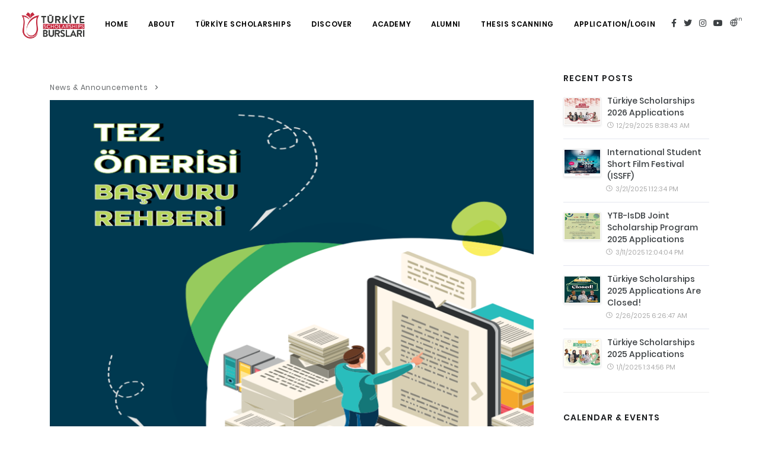

--- FILE ---
content_type: text/html; charset=utf-8
request_url: https://turkiyeburslari.gov.tr/announcements/-37
body_size: 8197
content:

<!DOCTYPE html>

<html lang="en">
<head>
    <script>
        window.dataLayer = window.dataLayer || [];
    </script>

    <meta name="viewport" content="width=device-width, initial-scale=1" />
    <meta http-equiv="content-type" content="text/html; charset=utf-8" />
    <meta name="author" content="" />
    <meta name="keywords" content="">
    <meta name="description" content="">
    <meta property="og:type" content="website" />
    <meta property="og:title" content="Türkiye Bursları " />
    <meta property="og:description" content="" />
    <meta property="og:image" content="https://storagetbbsweb.blob.core.windows.net/tbbsweb/LARGE/tez-onerisi1-221206073158698.png" />
    <link rel="icon" type="image/png" href="https://cdn.turkiyeburslari.gov.tr/Content/images/fav.png">
    <meta http-equiv="X-UA-Compatible" content="IE=edge">
    <title>T&#xFC;rkiye Scholarships </title>
    <!-- Stylesheets & Fonts -->
    <link rel="preload" href="/YTB/_Bundles/app-ytb-libs.min.css" as="style" onload="this.onload=null;this.rel='stylesheet'">
    <noscript><link rel="stylesheet" href="/YTB/_Bundles/app-ytb-libs.min.css"></noscript>
    


    <style>
        img {
            width: 100%;
            /* or max-width: 100%; */
            height: auto;
        }
    </style>

    <!--end::Page Snippets -->
    <script type="text/javascript">
        var abp = abp || {}; abp.appPath = '/';
    </script>
    <script src="/view-resources/Areas/App/Views/_Bundles/app-ytb-minify-libs.min.js"></script>
    

    <script src="/AbpScripts/GetScripts?v=639035868417353129" type="text/javascript"></script>
    <script type="text/javascript">
        abp.localization.currentCulture = $.extend({}, abp.localization.currentCulture, { displayNameEnglish: 'English' });
        moment.locale('en');
    </script>
    <!--end::Base Scripts -->
    <script src="/view-resources/Areas/App/Views/_Bundles/app-bootstrap.min.js"></script>
    <script src="/YTB/js/custom.js"></script>

    <script>
        $(document).ready(function () {
            var pageTitle = $("#page-title");
            if (pageTitle.length > 0) {

                $("#header").attr("data-transparent", "true");
                $("#header").addClass("dark submenu-light");
                Settings.submenuLight = $("#header").hasClass("submenu-light") == true ? true : false;
                Settings.headerHasDarkClass = $("#header").hasClass("dark") == true ? true : false;
                Settings.headerDarkClassRemoved = false;
                Settings.headerDarkClassRemoved = false;
                Settings.menuIsOpen = false;
                Settings.menuOverlayOpened = false;
                $headerCurrentClasses = "dark submenu-light";
            }
        });
    </script>

</head>
<body>

    <div class="body-inner">
        <!-- Header -->
        <header id="header" 
                data-fullwidth="true" class="">
            <div class="header-inner">
                <div class="container">
                    <!--Logo-->
                    <div id="logo">
                        <a href="/">
                            <span class="logo-default"> <img loading="lazy" id="TBLogo" class="img-fluid rounded" src="/YTB/images/logo/tb-logo.png" alt="Türkiye Bursları" style="width:120px" onmouseover="randomHover();" onmouseout="resetState();" width="120px"></span>
                            <span class="logo-dark"> <img loading="lazy" id="TBLogo1" class="img-fluid rounded" src="/YTB/images/logo/tb-logo1.png" alt="Türkiye Bursları" style="width:120px" onmouseover="randomHover1();" onmouseout="resetState1();" width="120px"></span>
                        </a>
                    </div>
                    <!--End: Logo-->
                    <!-- Search -->
                    <!--<div id="search">
                        <a id="btn-search-close" class="btn-search-close" aria-label="Close search form"><i class="icon-x"></i></a>
                        <form class="search-form" action="search-results-page.html" method="get">
                            <input class="form-control" name="q" type="text" placeholder="Ara..." />
                            <span class="text-muted">Yazmaya başlayın & "Enter"a basarak arayın veya "ESC"ye basarak kapatın</span>
                        </form>
                    </div>-->
                    <!-- end: search -->
                    <!--Header Extras-->
                    <div class="header-extras">
                        <ul>
                            <li class="social-facebook"><a aria-label="facebook türkiye bursları" href="https://www.facebook.com/turkiyeburslari/"><i class="fab fa-facebook-f"></i></a></li>
                            <li class="social-twitter"><a aria-label="twitter türkiye bursları" href="https://twitter.com/turkiyeburslari"><i class="fab fa-twitter"></i></a></li>
                            <li class="social-instagram"><a aria-label="instagram türkiye bursları" href="https://www.instagram.com/turkiyeburslari/"><i class="fab fa-instagram"></i></a></li>
                            <li class="social-youtube"><a aria-label="youtube türkiye bursları" href="https://www.youtube.com/channel/UCdxNWgqRnFMbpvKT8m_MqVg"><i class="fab fa-youtube"></i></a></li>
                            <li>
                                <style>
    .disabledHref {
        pointer-events: none;
        cursor: default;
    }
</style>
    <div class="p-dropdown">
        <a href="/"><i class="icon-globe"></i><span>en</span></a>
        <ul class="p-dropdown-content">
                <li>
                    <a aria-label="en" class="disabledHref" href="/AbpLocalization/ChangeCulture?cultureName=en&amp;returnUrl=%2Fannouncements%2F-37">
                        <span class="nav-icon">
                            <i class="famfamfam-flags us"></i>
                        </span>English
                    </a>
                </li>
                <li>
                    <a aria-label="tr" class="" href="/AbpLocalization/ChangeCulture?cultureName=tr&amp;returnUrl=%2Fannouncements%2F-37">
                        <span class="nav-icon">
                            <i class="famfamfam-flags tr"></i>
                        </span>T&#xFC;rk&#xE7;e
                    </a>
                </li>
        </ul>
    </div>

                            </li>
                        </ul>
                    </div>
                    <!--end: Header Extras-->
                    <!--Navigation Resposnive Trigger-->
                    <div id="mainMenu-trigger">
                        <a class="lines-button x"><span class="lines"></span></a>
                    </div>
                    <!--end: Navigation Resposnive Trigger-->
                    <!--Navigation-->
                    
<style>
    #mainMenu nav > ul > li > a {
        text-transform: none;
    }
</style>

<div id="mainMenu" class="menu-rounded light; menu-center">
    <div class="container">
        <nav>
            <ul>
                            <li>
                                <a target="_self" href="/">
                                    HOME
                                </a>
                            </li>
                            <li class="dropdown">
                                <a href="#">
                                    ABOUT
                                </a>
                                <ul class="dropdown-menu">
                                        <li>
                                            <a target="_self" href="/about">

                                                    <img  src="https://tbbsweb.azureedge.net/tbbsweb/YOUTUBE/turkiye-burslari-2112281209239070.png" loading="lazy" alt="T&#xFC;rkiye Scholarships"  class="img-fluid" style="width:35px; height:30px;" />
                                                T&#xFC;rkiye Scholarships
                                            </a>
                                        </li>
                                        <li>
                                            <a target="_self" href="/about/mediaandpresentation">

                                                    <img  src="https://tbbsweb.azureedge.net/tbbsweb/YOUTUBE/medya-tanitim-2112281210525130.png" loading="lazy" alt="Media &amp; Promotion"  class="img-fluid" style="width:35px; height:30px;" />
                                                Media &amp; Promotion
                                            </a>
                                        </li>
                                        <li>
                                            <a target="_self" href="/about/legislation">

                                                    <img  src="https://tbbsweb.azureedge.net/tbbsweb/YOUTUBE/mevzuat-2112281211427940.png" loading="lazy" alt="Legislation"  class="img-fluid" style="width:35px; height:30px;" />
                                                Legislation
                                            </a>
                                        </li>
                                        <li>
                                            <a target="_self" href="/about/ouroffices">

                                                    <img  src="https://tbbsweb.azureedge.net/tbbsweb/YOUTUBE/ofislerimiz-2112281212174210.png" loading="lazy" alt="Offices"  class="img-fluid" style="width:35px; height:30px;" />
                                                Offices
                                            </a>
                                        </li>
                                        <li>
                                            <a target="_self" href="/about/contact">

                                                    <img  src="https://tbbsweb.azureedge.net/tbbsweb/YOUTUBE/iletisim-2112281212447050.png" loading="lazy" alt="Contact"  class="img-fluid" style="width:35px; height:30px;" />
                                                Contact
                                            </a>
                                        </li>
                                </ul>
                            </li>
                        <li class="dropdown mega-menu-item">
                            <a href="#">T&#xDC;RK&#x130;YE SCHOLARSHIPS</a>
                                <ul class="dropdown-menu">
                                    <li class="mega-menu-content">
                                        <div class="row">
                                                <div class="col col-lg-5">
                                                            <ul>
                                                                            <li style=" line-height: 2em;">
                                                                                <a target="_self" href="/whyturkiyescholarships">
                                                                                    <i class="fa fa-globe fa-2x" style="min-width:50px; text-indent:15px;"></i>
                                                                                    <span style=" padding-left: 30px; ">Why T&#xFC;rkiye Scholarships?</span>
                                                                                </a>
                                                                            </li>
                                                                            <li style=" line-height: 2em;">
                                                                                <a target="_self" href="/scholarshipsprograms">
                                                                                    <i class="fa fa-list-alt fa-2x" style="min-width:50px; text-indent:15px;"></i>
                                                                                    <span style=" padding-left: 30px; ">Criteria &amp; Scholarship Programs</span>
                                                                                </a>
                                                                            </li>
                                                                            <li style=" line-height: 2em;">
                                                                                <a target="_self" href="/calendar">
                                                                                    <i class="fa fa-clock fa-2x" style="min-width:50px; text-indent:15px;"></i>
                                                                                    <span style=" padding-left: 30px; ">Application Calendar</span>
                                                                                </a>
                                                                            </li>
                                                                            <li style=" line-height: 2em;">
                                                                                <a target="_self" href="/applysteps">
                                                                                    <i class="fa fa-laptop fa-2x" style="min-width:50px; text-indent:15px;"></i>
                                                                                    <span style=" padding-left: 30px; ">Application in 5 Steps</span>
                                                                                </a>
                                                                            </li>
                                                                            <li style=" line-height: 2em;">
                                                                                <a target="_self" href="/evaluationandselectionprocess">
                                                                                    <i class="fa fa-calendar-alt fa-2x" style="min-width:50px; text-indent:15px;"></i>
                                                                                    <span style=" padding-left: 30px; ">Evaluation and Selection Process</span>
                                                                                </a>
                                                                            </li>
                                                                            <li style=" line-height: 2em;">
                                                                                <a target="_self" href="/newstudentdirectory">
                                                                                    <i class="fa fa-users fa-2x" style="min-width:50px; text-indent:15px;"></i>
                                                                                    <span style=" padding-left: 30px; ">Fresher&#x27;s Guide</span>
                                                                                </a>
                                                                            </li>
                                                                            <li style=" line-height: 2em;">
                                                                                <a target="_self" href="/scholarshipsprocess">
                                                                                    <i class="fa fa-calendar-check fa-2x" style="min-width:50px; text-indent:15px;"></i>
                                                                                    <span style=" padding-left: 30px; ">Scholarship Procedures</span>
                                                                                </a>
                                                                            </li>
                                                            </ul>
                                                </div>
                                                <div class="col col-lg-7">
                                                            <ul>
                                                                            <div class="portfolio-item img-zoom ct-photography ct-media ct-branding ct-marketing ct-webdesig">
                                                                                <div class="portfolio-item-wrap">
                                                                                    <div class="portfolio-image">
                                                                                        <a href="#"><img src="https://tbbsweb.azureedge.net/tbbsweb/YOUTUBE/screenshot_2-211227070116263056.jpg" loading="lazy"  alt="https://www.youtube.com/watch?v=xVLc_nqXmw4" style="width:100%; height:100%;"></a>
                                                                                    </div>
                                                                                    <div class="portfolio-description">
                                                                                        <a data-lightbox="iframe" href="https://www.youtube.com/watch?v=xVLc_nqXmw4"><i class="fa fa-play"></i></a>
                                                                                    </div>
                                                                                </div>
                                                                            </div>
                                                            </ul>
                                                </div>
                                        </div>
                                    </li>
                                </ul>
                        </li>
                        <li class="dropdown mega-menu-item">
                            <a href="#">DISCOVER</a>
                                <ul class="dropdown-menu">
                                    <li class="mega-menu-content">
                                        <div class="row">
                                                <div class="col col-lg-2">
                                                            <ul>
                                                                            <li style="text-align:center ; "><a href="/page/education-in-turkey-2"><img src="https://tbbsweb.azureedge.net/tbbsweb/YOUTUBE/turkiyedegitim-mega-2201031426458980.jpg" loading="lazy" alt="Education in T&#xFC;rkiye"   class="img-fluid rounded p-2" style="width:100%; height:100%;">Education in T&#xFC;rkiye</a></li>
                                                                            <li style="text-align:center ; "><a href="/turkisheducation"><img src="https://tbbsweb.azureedge.net/tbbsweb/YOUTUBE/turkceogrenmek-mega-2201031429064880.jpg" loading="lazy" alt="Learning Turkish"   class="img-fluid rounded p-2" style="width:100%; height:100%;">Learning Turkish</a></li>
                                                                            <li style="text-align:center ; "><a href="/artandculture"><img src="https://tbbsweb.azureedge.net/tbbsweb/YOUTUBE/kultur-sanat-mega-2201031430356070.jpg" loading="lazy" alt="Art &amp; Culture"   class="img-fluid rounded p-2" style="width:100%; height:100%;">Art &amp; Culture</a></li>
                                                                            <li style="text-align:center ; "><a href="/page/library-57"><img src="https://storagetbbsweb.blob.core.windows.net/tbbsweb/YOUTUBE/mega_menu_kutuphane_248x106px-2401230806303240.jpg" loading="lazy" alt="Library"   class="img-fluid rounded p-2" style="width:100%; height:100%;">Library</a></li>
                                                            </ul>
                                                </div>
                                                <div class="col col-lg-8">
                                                            <ul>
                                                                            <div class="portfolio-item img-zoom ct-photography ct-media ct-branding ct-marketing ct-webdesig">
                                                                                <div class="portfolio-item-wrap">
                                                                                    <div class="portfolio-image">
                                                                                        <a href="#"><img src="https://tbbsweb.azureedge.net/tbbsweb/YOUTUBE/kestrina-son-2201060653423830.jpg" loading="lazy"  alt="https://www.youtube.com/embed/eyhcOVqcQpE" style="width:100%; height:100%;"></a>
                                                                                    </div>
                                                                                    <div class="portfolio-description">
                                                                                        <a data-lightbox="iframe" href="https://www.youtube.com/watch?v=eyhcOVqcQpE"><i class="fa fa-play"></i></a>
                                                                                    </div>
                                                                                </div>
                                                                            </div>
                                                            </ul>
                                                </div>
                                                <div class="col col-lg-2">
                                                            <ul>
                                                                            <li style="text-align:center ; "><a href="/travel"><img src="https://tbbsweb.azureedge.net/tbbsweb/YOUTUBE/seyahat-mega-2201031431134750.jpg" loading="lazy" alt="Travel"   class="img-fluid rounded p-2" style="width:100%; height:100%;">Travel</a></li>
                                                                            <li style="text-align:center ; "><a href="/page/useful-links-8"><img src="https://tbbsweb.azureedge.net/tbbsweb/YOUTUBE/yararlilink-mega-2201031432080310.jpg" loading="lazy" alt="Useful Links"   class="img-fluid rounded p-2" style="width:100%; height:100%;">Useful Links</a></li>
                                                                            <li style="text-align:center ; "><a href="/page/student-story-homepage-10"><img src="https://tbbsweb.azureedge.net/tbbsweb/YOUTUBE/ogrencihikayeleri-mega-2201031431378180.jpg" loading="lazy" alt="Student Stories"   class="img-fluid rounded p-2" style="width:100%; height:100%;">Student Stories</a></li>
                                                            </ul>
                                                </div>
                                        </div>
                                    </li>
                                </ul>
                        </li>
                            <li>
                                <a target="_self" href="/academy">
                                    ACADEMY
                                </a>
                            </li>
                            <li>
                                <a target="_blank" href="https://turkiyemezunlari.gov.tr/">
                                    ALUMNI
                                </a>
                            </li>
                            <li>
                                <a target="_self" href="https://www.turkiyeburslari.gov.tr/ThesisSearch?ThesisText=&amp;LevelFilter=&amp;languageFilter=&amp;ThesisScienceFilter=">
                                    THESIS SCANNING
                                </a>
                            </li>
                            <li>
                                <a target="_blank" href="https://tbbs.turkiyeburslari.gov.tr">
                                    APPLICATION/LOGIN
                                </a>
                            </li>

            </ul>
        </nav>
    </div>
</div>

                    <!--end: Navigation-->
                </div>
            </div>
        </header>
        <!-- end: Header -->
        

<div class="container p-t-40">

    <div class="row">

        <div class="content col-lg-9">
            <!-- Page title -->
            <div class="page-title">
                <h2></h2>
                <div class="breadcrumb float-left">
                    <ul>
                        <li>
                            <a href="/news">News & Announcements</a>
                        </li>
                        <li class="active">
                            <a href="-37"></a>
                        </li>
                    </ul>
                </div>
            </div>
            <!-- Blog -->
            <div id="blog" class="single-post">
                <!-- Post single item-->
                <div class="post-item">
                    <div class="post-item-wrap">
                            <div class="post-image">
                                <img loading="lazy"  alt="Türkiye Scholarships" src="https://storagetbbsweb.blob.core.windows.net/tbbsweb/LARGE/tez-onerisi1-221206073158698.png">
                            </div>

                        <div class="post-item-description">

                            <div class="post-meta">
                                <span class="post-meta-date"><i class="fa fa-calendar-o"></i>12/6/2022 7:28:20 AM</span>
                                <div class="post-meta-share">
                                    <div class="fb-share-button"
                                         data-href="/news/-37"
                                         data-layout="button_count">
                                    </div>

                                </div>
                            </div>

                            <div class="row">
                                
                            </div>
                        </div>

                        <div class="post-navigation">
                                <a href="/page/synthesis-of-two-worlds-36" class="post-prev">
                                    <div class="post-prev-title"><span>Previous News</span>Synthesis Of Two Worlds</div>
                                </a>

                            <a href="/news" class="post-all">
                                <i class="icon-grid"> </i>
                            </a>

                                <a href="/announcements/-38" class="post-next">
                                    <div class="post-next-title"><span>Next News</span></div>
                                </a>
                        </div>
                    </div>
                </div>
                <!-- end: Post single item-->
            </div>
        </div>
        <div class="sidebar sticky-sidebar col-lg-3" style="position: relative; overflow: visible; box-sizing: border-box; min-height: 1005.5px;">
            <div class="theiaStickySidebar" style="padding-top: 0px; padding-bottom: 1px; position: fixed; transform: translateY(120px); top: 0px; left: 1261.75px; width: 246.25px;">
                    <div class="widget ">
        <h4 class="widget-title">Recent Posts</h4>
        <div class="post-thumbnail-list">
            <div class="post-thumbnail-entry">
                    <img loading="lazy"   alt="T&#xFC;rkiye Scholarships 2026 Applications" src="https://tbbsweb.azureedge.net/tbbsweb/SMALL/50x70-afis-ingilizce_page-0001-251229083835699.jpg" class="img-fluid img-thumbnail">
                <div class="post-thumbnail-content">
                    <a href="/announcements/turkiye-scholarships-2026-applications-121">T&#xFC;rkiye Scholarships 2026 Applications</a>
                    <span class="post-date"><i class="icon-clock"></i> 12/29/2025 8:38:43 AM</span>
                </div>
            </div>
            <div class="post-thumbnail-entry">
                    <img loading="lazy"   alt="International Student Short Film Festival (ISSFF) " src="https://tbbsweb.azureedge.net/tbbsweb/SMALL/film-festivali-tr-250321131141788.jpg" class="img-fluid img-thumbnail">
                <div class="post-thumbnail-content">
                    <a href="/announcements/international-student-short-film-festival-issff--118">International Student Short Film Festival (ISSFF) </a>
                    <span class="post-date"><i class="icon-clock"></i> 3/21/2025 1:12:34 PM</span>
                </div>
            </div>
            <div class="post-thumbnail-entry">
                    <img loading="lazy"   alt="YTB-IsDB Joint Scholarship Program 2025 Applications" src="https://tbbsweb.azureedge.net/tbbsweb/SMALL/isdb-afis-2_pages-to-jpg-3-250311120359258.jpg" class="img-fluid img-thumbnail">
                <div class="post-thumbnail-content">
                    <a href="/announcements/ytbisdb-joint-scholarship-program-2025-applications-116">YTB-IsDB Joint Scholarship Program 2025 Applications</a>
                    <span class="post-date"><i class="icon-clock"></i> 3/11/2025 12:04:04 PM</span>
                </div>
            </div>
            <div class="post-thumbnail-entry">
                    <img loading="lazy"   alt="T&#xFC;rkiye Scholarships 2025 Applications Are Closed!" src="https://tbbsweb.azureedge.net/tbbsweb/SMALL/turkiye_scholarships_25_closed-1-250226063310111.jpg" class="img-fluid img-thumbnail">
                <div class="post-thumbnail-content">
                    <a href="/announcements/turkiye-scholarships-2025-applications-are-closed-115">T&#xFC;rkiye Scholarships 2025 Applications Are Closed!</a>
                    <span class="post-date"><i class="icon-clock"></i> 2/26/2025 6:26:47 AM</span>
                </div>
            </div>
            <div class="post-thumbnail-entry">
                    <img loading="lazy"   alt="T&#xFC;rkiye Scholarships 2025 Applications" src="https://tbbsweb.azureedge.net/tbbsweb/SMALL/ingilizce-afis-min-250101133435743.jpg" class="img-fluid img-thumbnail">
                <div class="post-thumbnail-content">
                    <a href="/announcements/turkiye-scholarships-2025-applications-93">T&#xFC;rkiye Scholarships 2025 Applications</a>
                    <span class="post-date"><i class="icon-clock"></i> 1/1/2025 1:34:56 PM</span>
                </div>
            </div>
        </div>
    </div>

                <div class="widget ">
                    <h4 class="widget-title">Calendar & Events</h4>
                    <link href="/YTB/plugins/animated-event-calendar/dist/simple-calendar.min.css" rel="stylesheet" />
<script src="/YTB/plugins/animated-event-calendar/dist/jquery.simple-calendar.min.js"></script>

<script src="/view-resources/Views/Home/Index.min.js"></script>

<div class="text-center">
    <div id="calendarWidget" class="calendar-container"></div>
</div>

                </div>
            </div>
        </div>
        <!-- end: content -->
    </div>
</div>


        <!-- Footer -->
        <footer id="footer" style="background-image:url(/YTB/images/ytb_footer_filigran_200x176.jpg);">
            <div class="footer-content text-light">
                <div class="container">
                    <div class="row">

                        <div class="col-lg-3">
                            <div class="widget">
                                <p class="mb-3"><a href="https://www.ytb.gov.tr"><img src="/YTB/images/logo/footerlogoytb.png" style="width:160px" alt="YTB Logo" loading="lazy"></a></p>
                                <p class="mb-3"><a href="https://www.turkiyemezunlari.gov.tr"><img src="/YTB/images/logo/tm-footer-logo.png" style="width:160px" alt="TM Logo" loading="lazy"></a></p>
                                <p class="mb-3"><a href="https://www.goturkiye.com/"><img src="/YTB/images/Logolar/goturkey.png" style="width:160px" loading="lazy" alt="Go Turkey Logo"></a></p>
                                <a href="https://tbbs.turkiyeburslari.gov.tr" class="btn btn-inverted" target="_blank">Application/Log in</a>
                            </div>
                        </div>
                        <div class="col-lg-9">
                            
<div class="row">


        <div class="col-lg-4">
            <div class="widget">
                <div class="widget-title" style="text-transform: none;">ABOUT</div>
                    <ul class="list">
                            <li><a href="/about" style="text-transform: capitalize;">T&#xFC;rkiye Scholarships</a></li>
                            <li><a href="/about/mediaandpresentation" style="text-transform: capitalize;">Media &amp; Promotion</a></li>
                            <li><a href="/about/legislation" style="text-transform: capitalize;">Legislation</a></li>
                            <li><a href="/about/ouroffices" style="text-transform: capitalize;">Offices</a></li>
                            <li><a href="/about/contact" style="text-transform: capitalize;">Contact</a></li>
                    </ul>
            </div>
        </div>
        <div class="col-lg-4">
            <div class="widget">
                <div class="widget-title" style="text-transform: none;">T&#xDC;RK&#x130;YE SCHOLARSHIPS</div>
                    <ul class="list">
                            <li><a href="/whyturkiyescholarships" style="text-transform: capitalize;">Why T&#xFC;rkiye Scholarships?</a></li>
                            <li><a href="/scholarshipsprograms" style="text-transform: capitalize;">Criteria &amp; Scholarship Programs</a></li>
                            <li><a href="/calendar" style="text-transform: capitalize;">Application Calendar</a></li>
                            <li><a href="/applysteps" style="text-transform: capitalize;">Application in 5 Steps</a></li>
                            <li><a href="/evaluationandselectionprocess" style="text-transform: capitalize;">Evaluation and Selection Process</a></li>
                            <li><a href="/newstudentdirectory" style="text-transform: capitalize;">Fresher&#x27;s Guide</a></li>
                            <li><a href="/scholarshipsprocess" style="text-transform: capitalize;">Scholarship Procedures</a></li>
                    </ul>
            </div>
        </div>
        <div class="col-lg-4">
            <div class="widget">
                <div class="widget-title" style="text-transform: none;">DISCOVER</div>
                    <ul class="list">
                            <li><a href="/travel" style="text-transform: capitalize;">Travel</a></li>
                            <li><a href="/page/education-in-turkey-2" style="text-transform: capitalize;">Education in T&#xFC;rkiye</a></li>
                            <li><a href="/turkisheducation" style="text-transform: capitalize;">Learning Turkish</a></li>
                            <li><a href="/artandculture" style="text-transform: capitalize;">Art &amp; Culture</a></li>
                            <li><a href="/page/student-story-homepage-10" style="text-transform: capitalize;">Student Stories</a></li>
                            <li><a href="/page/useful-links-8" style="text-transform: capitalize;">Useful Links</a></li>
                            <li><a href="/page/library-57" style="text-transform: capitalize;">Library</a></li>
                    </ul>
            </div>
        </div>
</div>




                        </div>
                        <div class="col-lg-12">
                            © 2026 T&#xDC;RK&#x130;YE SCHOLARSHIPS
                        </div>
                    </div>
                </div>
            </div>
        </footer>
        <!-- end: Footer -->
    </div>
    <!-- end: Body Inner -->
    <!-- Scroll top -->
    <a id="scrollTop"><i class="icon-chevron-up"></i><i class="icon-chevron-up"></i></a>
    <!--Plugins-->
    <script src="https://tbbsweb.azureedge.net/tbbsweb/WebFiles/js/plugins.min.js"></script>
    <!--Template functions-->
    <script src="https://tbbsweb.azureedge.net/tbbsweb/WebFiles/js/functions.min.js"></script>
    <script>
        if ($("#particles-stars").length > 0) {
            $(document.body).append('<script src="/YTB/plugins/particles/particles.js" type="text/javascript"></sc' + 'ript>');
            $(document.body).append('<script src="/YTB/plugins/particles/particles-stars.js" type="text/javascript"></sc' + 'ript>');
        }
        if ($("#particles-dots").length > 0) {
            $(document.body).append('<script src="/YTB/plugins/particles/particles.js" type="text/javascript"></sc' + 'ript>');
            $(document.body).append('<script src="/YTB/plugins/particles/particles-dots.js" type="text/javascript"></sc' + 'ript>');
        }
    </script>
    <script src="https://tbbsweb.azureedge.net/tbbsweb/WebFiles/js/logo.min.js"></script>

    <!-- Google tag (gtag.js) -->
    <script src="https://www.google-analytics.com/analytics.js" async></script>
    <script async src=https://www.googletagmanager.com/gtag/js?id=G-TRJ9GRFXVC></script>
    <script>
        window.dataLayer = window.dataLayer || [];
        function gtag() { dataLayer.push(arguments); }
        gtag('js', new Date());
        gtag('config', 'G-TRJ9GRFXVC');
    </script>
    <!-- Google Tag Manager -->
    <script>
        (function (w, d, s, l, i) {
            w[l] = w[l] || []; w[l].push({
                'gtm.start':
                    new Date().getTime(), event: 'gtm.js'
            }); var f = d.getElementsByTagName(s)[0],
                j = d.createElement(s), dl = l != 'dataLayer' ? '&l=' + l : ''; j.async = true; j.src =
                    'https://www.googletagmanager.com/gtm.js?id=' + i + dl; f.parentNode.insertBefore(j, f);
        })(window, document, 'script', 'dataLayer', 'GTM-WV58TWX');</script>
    <!-- End Google Tag Manager -->

    
    <script async defer crossorigin="anonymous" src="https://connect.facebook.net/tr_TR/sdk.js#xfbml=1&version=v12.0&appId=158346311775935&autoLogAppEvents=1" nonce="fb6ijTIs"></script>


</body>
</html>


--- FILE ---
content_type: text/css
request_url: https://turkiyeburslari.gov.tr/YTB/plugins/animated-event-calendar/dist/simple-calendar.min.css
body_size: 992
content:
.calendar .event-container .event-summary, .calendar thead {
    font-weight: 600
}

.calendar {
    position: relative;
    overflow: hidden;
    text-transform: capitalize;
    text-align: center;
    color: #545a5c
}

    .calendar a {
        text-decoration: none;
        color: inherit
    }

    .calendar header .simple-calendar-btn {
        display: inline-block;
        position: absolute;
        width: 30px;
        height: 30px;
        text-align: center;
        line-height: 30px;
        color: #cbd1d2;
        border-radius: 50%;
        border: 2px solid #cbd1d2
    }

        .calendar header .simple-calendar-btn:hover {
            background: #cbd1d2;
            color: #fff
        }

        .calendar header .simple-calendar-btn:before {
            content: '';
            position: absolute;
            top: 9px;
            left: 8px;
            width: 8px;
            height: 8px;
            border-style: solid;
            border-width: 3px 3px 0 0;
            transform: rotate(45deg);
            transform-origin: center center
        }

    .calendar header .btn-prev {
        top: 0;
        left: 0;
        transform: rotate(-180deg)
    }

    .calendar header .btn-next {
        top: 0;
        right: 0
    }

        .calendar .event-container .close:before, .calendar header .btn-next:before {
            transform: rotate(45deg)
        }

    .calendar header .month {
        padding: 0;
        margin: 0
    }

        .calendar header .month .year {
            font-size: .6em;
            font-weight: 100
        }

    .calendar table {
        width: 100%;
        margin: 20px 0;
        border-spacing: 0
    }

    .calendar thead {
        font-size: 1em
    }

    .calendar td {
        padding: .1em
    }

    .calendar .day {
        position: relative;
        display: inline-block;
        width: 2em;
        height: 2em;
        line-height: 2em;
        border-radius: 50%;
        font-size: 16px;
        border: 2px solid transparent;
        cursor: pointer
    }

        .calendar .day:hover {
            border: 2px solid #900c3f
        }

        .calendar .day.today {
            background: #900c3f;
            color: #fff
        }

            .calendar .day.today.has-event:after {
                background: #fff
            }

        .calendar .day.wrong-month {
            color: #900c3f
        }

            .calendar .day.disabled:hover, .calendar .day.wrong-month:hover {
                border: 2px solid transparent
            }

        .calendar .day.has-event:after {
            content: '';
            position: absolute;
            top: calc(50% + .6em);
            left: calc(50% - 2px);
            width: 4px;
            height: 4px;
            border-radius: 50%;
            background: #900c3f
        }

        .calendar .day.disabled {
            cursor: default
        }

    .calendar .event-container {
        display: none;
        position: absolute;
        top: 0;
        left: 0;
        width: 100%;
        height: 100%;
        padding: 30px;
        background: #fff;
        box-sizing: border-box
    }

        .calendar .event-container .event-wrapper {
            overflow-y: auto;
            max-height: 100%
        }

        .calendar .event-container .close:after, .calendar .event-container .close:before {
            content: '';
            position: absolute;
            top: 0;
            left: 50%;
            width: 2px;
            height: 100%;
            background-color: #cbd1d2
        }

        .calendar .event-container .close:after {
            transform: rotate(-45deg)
        }

        .calendar .event-container .event {
            position: relative;
            width: 100%;
            padding: 1em;
            margin-bottom: 1em;
            background: #900c3f;
            border-radius: 4px;
            box-sizing: border-box;
            box-shadow: 0 1px 3px rgba(0,0,0,.06),0 1px 2px rgba(0,0,0,.12);
            text-align: left;
            color: #fff
        }

        .calendar .event-container .event-date {
            margin-bottom: 1em
        }

        .calendar .event-container .event-hour {
            float: right
        }

        .calendar .event-container .event-summary a {
            color: #fff
        }

        .calendar .event-container .close {
            position: absolute;
            width: 20px;
            height: 30px;
            top: 0;
            right: 7px;
            cursor: pointer
        }


--- FILE ---
content_type: application/javascript
request_url: https://tbbsweb.azureedge.net/tbbsweb/WebFiles/js/functions.min.js
body_size: 25194
content:
/*

Polo - Multipurpose HTML5 Template
Version: 5.9.9
Website: https://inspirothemes.com/themes/polo
License: https://inspirothemes.com/themes/polo/license.html
Inspiro Themes (https://inspirothemes.com)
Author: INSPIRO - Ardian Berisha
Copyright 2021

*/

//INSPIRO Global var
var $headerCurrentClasses = $("#header").attr("class");
var INSPIRO = {}, Settings = {},
    $ = jQuery.noConflict();
(function($) {
    "use strict";
    // Predefined Global Variables
    var $window = $(window),
        $theme_color = "#2250fc",
        //Main
        $body = $("body"),
        $bodyInner = $(".body-inner"),
        $section = $("section"),
        //Header
        $topbar = $("#topbar"),
        $header = $("#header"),
       // $headerCurrentClasses = $("#header").attr("class"),
        //Logo
        headerLogo = $("#logo"),
        //Menu
        $mainMenu = $("#mainMenu"),
        $mainMenuTriggerBtn = $("#mainMenu-trigger a, #mainMenu-trigger button"),
        //Slider
        $slider = $("#slider"),
        $inspiroSlider = $(".inspiro-slider"),
        $carousel = $(".carousel"),
        /*Grid Layout*/
        $gridLayout = $(".grid-layout"),
        $gridFilter = $(".grid-filter, .page-grid-filter"),
        windowWidth = $window.width();

    //Check if header exist
    if ($header.length > 0) {
        var $headerOffsetTop = $header.offset().top;
    }
    var Events = {
        browser: {
            isMobile: function() {
                if (
                    navigator.userAgent.match(/(iPhone|iPod|iPad|Android|BlackBerry)/)
                ) {
                    return true;
                } else {
                    return false;
                }
            },
        },
    };
    //Settings
     Settings = {
        isMobile: Events.browser.isMobile,
        submenuLight: $header.hasClass("submenu-light") == true ? true : false,
        headerHasDarkClass: $header.hasClass("dark") == true ? true : false,
        headerDarkClassRemoved: false,
        sliderDarkClass: false,
        menuIsOpen: false,
        menuOverlayOpened: false,
    };
    //Window breakpoints
    $(window).breakpoints({
        triggerOnInit: true,
        breakpoints: [{
                name: "xs",
                width: 0,
            },
            {
                name: "sm",
                width: 576,
            },
            {
                name: "md",
                width: 768,
            },
            {
                name: "lg",
                width: 1025,
            },
            {
                name: "xl",
                width: 1200,
            },
        ],
    });
    var currentBreakpoint = $(window).breakpoints("getBreakpoint");
    $body.addClass("breakpoint-" + currentBreakpoint);
    $(window).bind("breakpoint-change", function(breakpoint) {
        $body.removeClass("breakpoint-" + breakpoint.from);
        $body.addClass("breakpoint-" + breakpoint.to);
    });

    $(window).bind("breakpoint-change", function(event) {
        $(window).breakpoints("greaterEqualTo", "lg", function() {
            $body.addClass("b--desktop");
            $body.removeClass("b--responsive");
        });
        $(window).breakpoints("lessThan", "lg", function() {
            $body.removeClass("b--desktop");
            $body.addClass("b--responsive");
        });
    });

    INSPIRO.core = {
        functions: function() {
            INSPIRO.core.scrollTop();
            INSPIRO.core.rtlStatus();
            INSPIRO.core.equalize();
            INSPIRO.core.customHeight();
            INSPIRO.core.darkTheme();
        },
        scrollTop: function() {
            var $scrollTop = $("#scrollTop");
            if ($scrollTop.length > 0) {
                var scrollOffset = $body.attr("data-offset") || 400;
                if ($window.scrollTop() > scrollOffset) {
                    if ($body.hasClass("frame")) {
                        $scrollTop.css({
                            bottom: "46px",
                            opacity: 1,
                            "z-index": 199,
                        });
                    } else {
                        $scrollTop.css({
                            bottom: "26px",
                            opacity: 1,
                            "z-index": 199,
                        });
                    }
                } else {
                    $scrollTop.css({
                        bottom: "16px",
                        opacity: 0,
                    });
                }
                $scrollTop.off("click").on("click", function() {
                    $("body,html").stop(true).animate({
                            scrollTop: 0,
                        },
                        1000,
                        "easeInOutExpo"
                    );
                    return false;
                });
            }
        },
        rtlStatus: function() {
            var $rtlStatusCheck = $("html").attr("dir");
            if ($rtlStatusCheck == "rtl") {
                return true;
            }
            return false;
        },
        equalize: function() {
            var $equalize = $(".equalize");
            if ($equalize.length > 0) {
                $equalize.each(function() {
                    var elem = $(this),
                        selectorItem =
                        elem.find(elem.attr("data-equalize-item")) || "> div",
                        maxHeight = 0;
                    selectorItem.each(function() {
                        if ($(this).outerHeight(true) > maxHeight) {
                            maxHeight = $(this).outerHeight(true);
                        }
                    });
                    selectorItem.height(maxHeight);
                });
            }
        },
        customHeight: function(setHeight) {
            var $customHeight = $(".custom-height");
            if ($customHeight.length > 0) {
                $customHeight.each(function() {
                    var elem = $(this),
                        elemHeight = elem.attr("data-height") || 400,
                        elemHeightLg = elem.attr("data-height-lg") || elemHeight,
                        elemHeightMd = elem.attr("data-height-md") || elemHeightLg,
                        elemHeightSm = elem.attr("data-height-sm") || elemHeightMd,
                        elemHeightXs = elem.attr("data-height-xs") || elemHeightSm;

                    function customHeightBreakpoint(setHeight) {
                        if (setHeight) {
                            elem = setHeight;
                        }
                        switch ($(window).breakpoints("getBreakpoint")) {
                            case "xs":
                                elem.height(elemHeightXs);
                                break;
                            case "sm":
                                elem.height(elemHeightSm);
                                break;
                            case "md":
                                elem.height(elemHeightMd);
                                break;
                            case "lg":
                                elem.height(elemHeightLg);
                                break;
                            case "xl":
                                elem.height(elemHeight);
                                break;
                        }
                    }
                    customHeightBreakpoint(setHeight);
                    $(window).resize(function() {
                        setTimeout(function() {
                            customHeightBreakpoint(setHeight);
                        }, 100);
                    });
                });
            }
        },
        darkTheme: function() {
            var $darkElement = $("[data-dark-src]"),
                $lightBtnTrigger = $("#light-mode"),
                $darkBtnTrigger = $("#dark-mode"),
                darkColorScheme = "darkColorScheme",
                defaultDark = $body.hasClass("dark");

            if (typeof Cookies.get(darkColorScheme) !== "undefined") {
                // $body.addClass("dark");
            }

            $darkBtnTrigger.on("click", function(e) {
                darkElemSrc();
                $body.addClass("dark");
                INSPIRO.elements.shapeDivider();
                Cookies.set(darkColorScheme, true, {
                    expires: Number(365),
                });
            });

            $lightBtnTrigger.on("click", function(e) {
                lightElemSrc();
                $body.removeClass("dark");
                INSPIRO.elements.shapeDivider();
                Cookies.remove(darkColorScheme);
            });

            if ($body.hasClass("dark")) {
                darkElemSrc();
            }

            function darkElemSrc() {
                $darkElement.each(function() {
                    var elem = $(this),
                        elemOriginalSrc = elem.attr("src"),
                        elemDarkSrc = elem.attr("data-dark-src");

                    if (elemDarkSrc) {
                        elem.attr("data-original-src", elemOriginalSrc);
                        elem.attr("src", elemDarkSrc);
                    }
                });
            }

            function lightElemSrc() {
                $darkElement.each(function() {
                    var elem = $(this),
                        elemLightSrc = elem.attr("data-original-src");

                    if (elemLightSrc) {
                        elem.attr("src", elemLightSrc);
                    }
                });
            }
        },
    };
    INSPIRO.header = {
        functions: function() {
            INSPIRO.header.logoStatus();
            INSPIRO.header.stickyHeader();
            INSPIRO.header.topBar();
            INSPIRO.header.search();
            INSPIRO.header.mainMenu();
            INSPIRO.header.mainMenuResponsiveShow();
            INSPIRO.header.mainMenuOverlay();
            INSPIRO.header.pageMenu();
            INSPIRO.header.sidebarOverlay();
            INSPIRO.header.dotsMenu();
            INSPIRO.header.onepageMenu();
        },
        logoStatus: function(status) {
            var headerLogoDefault = headerLogo.find($(".logo-default")),
                headerLogoDark = headerLogo.find($(".logo-dark")),
                headerLogoFixed = headerLogo.find(".logo-fixed"),
                headerLogoResponsive = headerLogo.find(".logo-responsive");

            if ($header.hasClass("header-sticky") && headerLogoFixed.length > 0) {
                headerLogoDefault.css("display", "none");
                headerLogoDark.css("display", "none");
                headerLogoResponsive.css("display", "none");
                headerLogoFixed.css("display", "block");
            } else {
                headerLogoDefault.removeAttr("style");
                headerLogoDark.removeAttr("style");
                headerLogoResponsive.removeAttr("style");
                headerLogoFixed.removeAttr("style");
            }
            $(window).breakpoints("lessThan", "lg", function() {
                if (headerLogoResponsive.length > 0) {
                    headerLogoDefault.css("display", "none");
                    headerLogoDark.css("display", "none");
                    headerLogoFixed.css("display", "none");
                    headerLogoResponsive.css("display", "block");
                }
            });
        },
        stickyHeader: function() {
            var shrinkHeader = $header.attr("data-shrink") || 0,
                shrinkHeaderActive = $header.attr("data-sticky-active") || 200,
                scrollOnTop = $window.scrollTop();
            if ($header.hasClass("header-modern")) {
                shrinkHeader = 300;
            }

            $(window).breakpoints("greaterEqualTo", "lg", function() {
                if (!$header.is(".header-disable-fixed")) {

                    if (scrollOnTop > $headerOffsetTop + shrinkHeader) {
                        $header.addClass("header-sticky");
                        if (scrollOnTop > $headerOffsetTop + shrinkHeaderActive) {
                            $header.addClass("sticky-active");
                            if (Settings.submenuLight && Settings.headerHasDarkClass) {
                                $header.removeClass("dark");
                                Settings.headerDarkClassRemoved = true;
                            }
                            INSPIRO.header.logoStatus();
                        }
                    } else {
                        $header.removeClass().addClass($headerCurrentClasses);
                        if (Settings.sliderDarkClass && Settings.headerHasDarkClass) {
                            $header.removeClass("dark");
                            Settings.headerDarkClassRemoved = true;
                        }
                        INSPIRO.header.logoStatus();
                    }
                }
            });
            $(window).breakpoints("lessThan", "lg", function() {
                if ($header.attr("data-responsive-fixed") == "true") {
                    if (scrollOnTop > $headerOffsetTop + shrinkHeader) {
                        $header.addClass("header-sticky");
                        if (scrollOnTop > $headerOffsetTop + shrinkHeaderActive) {
                            $header.addClass("sticky-active");
                            if (Settings.submenuLight) {
                                $header.removeClass("dark");
                                Settings.headerDarkClassRemoved = true;
                            }
                            INSPIRO.header.logoStatus();
                        }
                    } else {
                        $header.removeClass().addClass($headerCurrentClasses);
                        if (
                            Settings.headerDarkClassRemoved == true &&
                            $body.hasClass("mainMenu-open")
                        ) {
                            $header.removeClass("dark");
                        }
                        INSPIRO.header.logoStatus();
                    }
                }
            });
        },
        //chkd
        topBar: function() {
            if ($topbar.length > 0) {
                $("#topbar .topbar-dropdown .topbar-form").each(function(
                    index,
                    element
                ) {
                    if (
                        $window.width() - ($(element).width() + $(element).offset().left) <
                        0
                    ) {
                        $(element).addClass("dropdown-invert");
                    }
                });
            }
        },
        search: function() {
            var $search = $("#search");
            if ($search.length > 0) {
                var searchBtn = $("#btn-search"),
                    searchBtnClose = $("#btn-search-close"),
                    searchInput = $search.find(".form-control");

                function openSearch() {
                    $body.addClass("search-open");
                    searchInput.focus();
                }

                function closeSearch() {
                    $body.removeClass("search-open");
                    searchInput.value = "";
                }
                searchBtn.on("click", function() {
                    openSearch();
                    return false;
                });
                searchBtnClose.on("click", function() {
                    closeSearch();
                    return false;
                });
                document.addEventListener("keyup", function(ev) {
                    if (ev.keyCode == 27) {
                        closeSearch();
                    }
                });
            }
        },
        mainMenu: function() {
            if ($mainMenu.length > 0) {
                $mainMenu
                    .find(".dropdown, .dropdown-submenu")
                    .prepend('<span class="dropdown-arrow"></span>');

                var $menuItemLinks = $(
                        '#mainMenu nav > ul > li.dropdown > a[href="#"], #mainMenu nav > ul > li.dropdown > .dropdown-arrow, .dropdown-submenu > a[href="#"], .dropdown-submenu > .dropdown-arrow, .dropdown-submenu > span, .page-menu nav > ul > li.dropdown > a'
                    ),
                    $triggerButton = $("#mainMenu-trigger a, #mainMenu-trigger button"),
                    processing = false,
                    triggerEvent;

                $triggerButton.on("click", function(e) {
                    var elem = $(this);
                    e.preventDefault();
                    $(window).breakpoints("lessThan", "lg", function() {
                        var openMenu = function() {
                            if (!processing) {
                                processing = true;
                                Settings.menuIsOpen = true;
                                if (Settings.submenuLight && Settings.headerHasDarkClass) {
                                    $header.removeClass("dark");
                                    Settings.headerDarkClassRemoved = true;
                                } else {
                                    if (
                                        Settings.headerHasDarkClass &&
                                        Settings.headerDarkClassRemoved
                                    ) {
                                        $header.addClass("dark");
                                    }
                                }
                                elem.addClass("toggle-active");
                                $body.addClass("mainMenu-open");
                                INSPIRO.header.logoStatus();
                                $mainMenu.animate({
                                    "min-height": $window.height(),
                                }, {
                                    duration: 500,
                                    easing: "easeInOutQuart",
                                    start: function() {
                                        setTimeout(function() {
                                            $mainMenu.addClass("menu-animate");
                                        }, 300);
                                    },
                                    complete: function() {
                                        processing = false;
                                    },
                                });
                            }
                        };
                        var closeMenu = function() {
                            if (!processing) {
                                processing = true;
                                Settings.menuIsOpen = false;
                                INSPIRO.header.logoStatus();
                                $mainMenu.animate({
                                    "min-height": 0,
                                }, {
                                    start: function() {
                                        $mainMenu.removeClass("menu-animate");
                                    },
                                    done: function() {
                                        $body.removeClass("mainMenu-open");
                                        elem.removeClass("toggle-active");
                                        if (
                                            Settings.submenuLight &&
                                            Settings.headerHasDarkClass &&
                                            Settings.headerDarkClassRemoved &&
                                            !$header.hasClass("header-sticky")
                                        ) {
                                            $header.addClass("dark");
                                        }
                                        if (
                                            Settings.sliderDarkClass &&
                                            Settings.headerHasDarkClass &&
                                            Settings.headerDarkClassRemoved
                                        ) {
                                            $header.removeClass("dark");
                                            Settings.headerDarkClassRemoved = true;
                                        }
                                    },
                                    duration: 500,
                                    easing: "easeInOutQuart",
                                    complete: function() {
                                        processing = false;
                                    },
                                });
                            }
                        };
                        if (!Settings.menuIsOpen) {
                            triggerEvent = openMenu();
                        } else {
                            triggerEvent = closeMenu();
                        }
                    });
                });

                $menuItemLinks.on("click", function(e) {
                    $(this).parent("li").siblings().removeClass("hover-active");
                    if (
                        $body.hasClass("b--responsive") ||
                        $mainMenu.hasClass("menu-onclick")
                    ) {
                        $(this).parent("li").toggleClass("hover-active");
                    }
                    e.stopPropagation();
                    e.preventDefault();
                });

                $body.on("click", function(e) {
                    $mainMenu.find(".hover-active").removeClass("hover-active");
                });

                $(window).on("resize", function() {
                    if ($body.hasClass("mainMenu-open")) {
                        if (Settings.menuIsOpen) {
                            $mainMenuTriggerBtn.trigger("click");
                            $mainMenu.find(".hover-active").removeClass("hover-active");
                        }
                    }
                });

                /*invert menu fix*/
                $(window).breakpoints("greaterEqualTo", "lg", function() {
                    var $menuLastItem = $("nav > ul > li:last-child"),
                        $menuLastItemUl = $("nav > ul > li:last-child > ul"),
                        $menuLastInvert = $menuLastItemUl.width() - $menuLastItem.width(),
                        $menuItems = $("nav > ul > li").find(".dropdown-menu");

                    $menuItems.css("display", "block");

                    $(".dropdown:not(.mega-menu-item) ul ul").each(function(
                        index,
                        element
                    ) {
                        if (
                            $window.width() -
                            ($(element).width() + $(element).offset().left) <
                            0
                        ) {
                            $(element).addClass("menu-invert");
                        }
                    });

                    if ($menuLastItemUl.length > 0) {
                        if (
                            $window.width() -
                            ($menuLastItemUl.width() + $menuLastItem.offset().left) <
                            0
                        ) {
                            $menuLastItemUl.addClass("menu-last");
                        }
                    }
                    $menuItems.css("display", "");
                });
            }



            
        },
        mainMenuResponsiveShow: function() {
           
        },
        mainMenuOverlay: function() {},
        pageMenu: function() {
            var $pageMenu = $(".page-menu");

            if ($pageMenu.length > 0) {
                $(window).breakpoints("greaterEqualTo", "lg", function() {
                    var shrinkPageMenu =
                        $pageMenu.attr("data-shrink") || $pageMenu.offset().top + 200;

                    if ($pageMenu.attr("data-sticky") == "true") {
                        $window.scroll(function() {
                            if ($window.scrollTop() > shrinkPageMenu) {
                                $pageMenu.addClass("sticky-active");
                                $header.addClass("pageMenu-sticky");
                            } else {
                                $pageMenu.removeClass("sticky-active");
                                $header.removeClass("pageMenu-sticky");
                            }
                        });
                    }
                });

                $pageMenu.each(function() {
                    $(this)
                        .find("#pageMenu-trigger")
                        .on("click", function() {
                            $pageMenu.toggleClass("page-menu-active");
                            $pageMenu.toggleClass("items-visible");
                        });
                });
            }
        },
        sidebarOverlay: function() {
            var sidebarOverlay = $("#side-panel");
            if (sidebarOverlay.length > 0) {
                sidebarOverlay.css("opacity", 1);
                $("#close-panel").on("click", function() {
                    $body.removeClass("side-panel-active");
                    $("#side-panel-trigger").removeClass("toggle-active");
                });
            }

            var $sidepanel = $("#sidepanel"),
                $sidepanelTrigger = $(".panel-trigger"),
                sidepanelProcessing = false,
                sidepanelEvent;

            $sidepanelTrigger.on("click", function(e) {
                e.preventDefault();
                var panelOpen = function() {
                    if (!sidepanelProcessing) {
                        sidepanelProcessing = true;
                        Settings.panelIsOpen = true;
                        $sidepanel.addClass("panel-open");
                        sidepanelProcessing = false;
                    }
                };
                var panelClose = function() {
                    if (!sidepanelProcessing) {
                        sidepanelProcessing = true;
                        Settings.panelIsOpen = false;
                        $sidepanel.removeClass("panel-open");
                        sidepanelProcessing = false;
                    }
                };
                if (!Settings.panelIsOpen) {
                    sidepanelEvent = panelOpen();
                } else {
                    sidepanelEvent = panelClose();
                }
            });
        },
        dotsMenu: function() {
            var $dotsMenu = $("#dotsMenu"),
                $dotsMenuItems = $dotsMenu.find("ul > li > a");
            if ($dotsMenu.length > 0) {
                $dotsMenuItems.on("click", function() {
                    $dotsMenuItems.parent("li").removeClass("current");
                    $(this).parent("li").addClass("current");
                     $("html, body").stop(true, false).animate({ scrollTop: $($(this).attr("href")).offset().top}, elem.options.speed, "easeInOutExpo");
                return false;
                });
                $dotsMenuItems.parents("li").removeClass("current");
                $dotsMenu
                    .find('a[href="#' + INSPIRO.header.currentSection() + '"]')
                    .parent("li")
                    .addClass("current");
            }
        },
        onepageMenu: function() {
            if ($mainMenu.hasClass("menu-one-page")) {
                var $currentMenuItem = "current";

                $(window).on("scroll", function() {
                    var $currentSection = INSPIRO.header.currentSection();
                    $mainMenu
                        .find("nav > ul > li > a")
                        .parents("li")
                        .removeClass($currentMenuItem);
                    $mainMenu
                        .find('nav > ul > li > a[href="#' + $currentSection + '"]')
                        .parent("li")
                        .addClass($currentMenuItem);
                });
            }
        },
        currentSection: function() {
            var elemCurrent = "body";
            $section.each(function() {
                var elem = $(this),
                    elemeId = elem.attr("id");
                if (
                    elem.offset().top - $window.height() / 3 < $window.scrollTop() &&
                    elem.offset().top + elem.height() - $window.height() / 3 >
                    $window.scrollTop()
                ) {
                    elemCurrent = elemeId;
                }
            });
            return elemCurrent;
        },
    };
    INSPIRO.slider = {
        functions: function() {
            INSPIRO.slider.inspiroSlider();
            INSPIRO.slider.carousel();
        },
        inspiroSlider: function() {
            if ($inspiroSlider.length > 0) {
                //Check if flickity plugin is loaded
                if (typeof $.fn.flickity === "undefined") {
                    INSPIRO.elements.notification(
                        "Warning",
                        "jQuery flickity slider plugin is missing in plugins.js file.",
                        "danger"
                    );
                    return true;
                }
                var defaultAnimation = "animate__fadeInUp";

                function animate_captions($elem) {
                    var $captions = $elem;
                    $captions.each(function() {
                        var $captionElem = $(this),
                            animationDuration = "600ms";
                        if ($(this).attr("data-animate-duration")) {
                            animationDuration = $(this).attr("data-animate-duration") + "ms";
                        }
                        $captionElem.css({
                            opacity: 0,
                        });
                        $(this).css("animation-duration", animationDuration);
                    });
                    $captions.each(function(index) {
                        var $captionElem = $(this),
                            captionDelay =
                            $captionElem.attr("data-caption-delay") || index * 350 + 1000,
                            captionAnimation =
                            $captionElem.attr("data-caption-animate") || defaultAnimation;
                        var t = setTimeout(function() {
                            $captionElem.css({
                                opacity: 1,
                            });
                            $captionElem.addClass(captionAnimation);
                        }, captionDelay);
                    });
                }

                function hide_captions($elem) {
                    var $captions = $elem;
                    $captions.each(function(caption) {
                        var caption = $(this),
                            captionAnimation =
                            caption.attr("data-caption-animate") || defaultAnimation;
                        caption.removeClass(captionAnimation);
                        caption.removeAttr("style");
                    });
                }

                function start_kenburn(elem) {
                    var currentSlide = elem.find(".slide.is-selected"),
                        currentSlideKenburns = currentSlide.hasClass("kenburns");
                    if (currentSlideKenburns) {
                        setTimeout(function() {
                            currentSlide.find(".kenburns-bg").addClass("kenburns-bg-animate");
                        }, 500);
                    }
                }

                function stop_kenburn(elem) {
                    var notCurrentSlide = elem.find(".slide:not(.is-selected)");
                    notCurrentSlide
                        .find(".kenburns-bg")
                        .removeClass("kenburns-bg-animate");
                }

                function slide_dark(elem) {
                    var $sliderClassSlide = elem.find(".slide.is-selected");
                    if (
                        $sliderClassSlide.hasClass("slide-dark") &&
                        Settings.headerHasDarkClass
                    ) {
                        $header.removeClass("dark");
                        Settings.sliderDarkClass = true;
                        Settings.headerDarkClassRemoved = true;
                    } else {
                        Settings.sliderDarkClass = false;
                        if (
                            Settings.headerDarkClassRemoved &&
                            Settings.headerHasDarkClass &&
                            !$body.hasClass("mainMenu-open") &&
                            !$header.hasClass("sticky-active")
                        ) {
                            $header.addClass("dark");
                        }
                    }
                }

                function sliderHeight(elem, state) {
                    var elem,
                        headerHeight = $header.outerHeight(),
                        topbarHeight = $topbar.outerHeight() || 0,
                        windowHeight = $window.height(),
                        sliderCurrentHeight = elem.height(),
                        screenHeightExtra = headerHeight + topbarHeight,
                        $sliderClassSlide = elem.find(".slide"),
                        sliderFullscreen = elem.hasClass("slider-fullscreen"),
                        screenRatio = elem.hasClass("slider-halfscreen") ? 1 : 1.2,
                        transparentHeader = $header.attr("data-transparent"),
                        customHeight = elem.attr("data-height"),
                        responsiveHeightXs = elem.attr("data-height-xs"),
                        containerFullscreen = elem.find(".container").first().outerHeight(),
                        contentCrop;

                    if (containerFullscreen >= windowHeight) {
                        contentCrop = true;
                        var sliderMinHeight = containerFullscreen;
                        elem.css("min-height", sliderMinHeight + 100);
                        $sliderClassSlide.css("min-height", sliderMinHeight + 100);
                        elem
                            .find(".flickity-viewport")
                            .css("min-height", sliderMinHeight + 100);
                    }

                    sliderElementsHeight("null");

                    function sliderElementsHeight(height) {
                        if (height == "null") {
                            elem.css("height", "");
                            $sliderClassSlide.css("height", "");
                            elem.find(".flickity-viewport").css("height", "");
                        } else {
                            elem.css("height", height);
                            $sliderClassSlide.css("height", height);
                            elem.find(".flickity-viewport").css("height", height);
                        }
                    }
                    if (customHeight) {
                        $(window).breakpoints("greaterEqualTo", "lg", function() {
                            sliderElementsHeight(customHeight + "px");
                        });
                    }
                    if (responsiveHeightXs) {
                        $(window).breakpoints("lessThan", "md", function() {
                            sliderElementsHeight(responsiveHeightXs + "px");
                        });
                    }
                }
                $inspiroSlider.each(function() {
                    var elem = $(this);
                    //Plugin Options
                    elem.options = {
                        cellSelector: elem.attr("data-item") || ".slide",
                        prevNextButtons: elem.data("arrows") == false ? false : true,
                        pageDots: elem.data("dots") == false ? false : true,
                        fade: elem.data("fade") == true ? true : false,
                        draggable: elem.data("drag") == true ? true : false,
                        freeScroll: elem.data("free-scroll") == true ? true : false,
                        wrapAround: elem.data("loop") == false ? false : true,
                        groupCells: elem.data("group-cells") == true ? true : false,
                        autoPlay: elem.attr("data-autoplay") || 7000,
                        pauseAutoPlayOnHover: elem.data("hoverpause") == true ? true : false,
                        adaptiveHeight: elem.data("adaptive-height") == false ? false : false,
                        asNavFor: elem.attr("data-navigation") || false,
                        selectedAttraction: elem.attr("data-attraction") || 0.07,
                        friction: elem.attr("data-friction") || 0.9,
                        initialIndex: elem.attr("data-initial-index") || 0,
                        accessibility: elem.data("accessibility") == true ? true : false,
                        setGallerySize: elem.data("gallery-size") == false ? false : false,
                        resize: elem.data("resize") == false ? false : false,
                        cellAlign: elem.attr("data-align") || "left",
                        playWholeVideo: elem.attr("data-play-whole-video") == false ? false : true,
                    };



                    //Kenburns effect
                    elem.find(".slide").each(function() {
                        if ($(this).hasClass("kenburns")) {
                            var elemChild = $(this),
                                elemChildImage = elemChild
                                .css("background-image")
                                .replace(/.*\s?url\([\'\"]?/, "")
                                .replace(/[\'\"]?\).*/, "");

                            if (elemChild.attr("data-bg-image")) {
                                elemChildImage = elemChild.attr("data-bg-image");
                            }
                            elemChild.prepend(
                                '<div class="kenburns-bg" style="background-image:url(' +
                                elemChildImage +
                                ')"></div>'
                            );
                        }
                    });
                    elem.find(".slide video").each(function() {
                        this.pause();
                    });
                    $(window).breakpoints("lessThan", "lg", function() {
                        elem.options.draggable = true;
                    });

                    if (elem.find(".slide").length <= 1) {
                        elem.options.prevNextButtons = false;
                        elem.options.pageDots = false;
                        elem.options.autoPlay = false;
                        elem.options.draggable = false;
                    }

                    if (!$.isNumeric(elem.options.autoPlay) &&
                        elem.options.autoPlay != false
                    ) {
                        elem.options.autoPlay = Number(7000);
                    }

                    if (INSPIRO.core.rtlStatus() == true) {
                        elem.options.resize = true;
                    }

                    sliderHeight(elem);

                    var inspiroSliderData = elem.flickity({
                        cellSelector: elem.options.cellSelector,
                        prevNextButtons: elem.options.prevNextButtons,
                        pageDots: elem.options.pageDots,
                        fade: elem.options.fade,
                        draggable: elem.options.draggable,
                        freeScroll: elem.options.freeScroll,
                        wrapAround: elem.options.wrapAround,
                        groupCells: elem.options.groupCells,
                        autoPlay: Number(elem.options.autoPlay),
                        pauseAutoPlayOnHover: elem.options.pauseAutoPlayOnHover,
                        adaptiveHeight: elem.options.adaptiveHeight,
                        asNavFor: elem.options.asNavFor,
                        selectedAttraction: Number(elem.options.selectedAttraction),
                        friction: elem.options.friction,
                        initialIndex: elem.options.initialIndex,
                        accessibility: elem.options.accessibility,
                        setGallerySize: elem.options.setGallerySize,
                        resize: elem.options.resize,
                        cellAlign: elem.options.cellAlign,
                        rightToLeft: INSPIRO.core.rtlStatus(),
                        on: {
                            ready: function(index) {
                                var $captions = elem.find(
                                    ".slide.is-selected .slide-captions > *"
                                );
                                slide_dark(elem);
                                sliderHeight(elem);
                                start_kenburn(elem);
                                animate_captions($captions);
                                setTimeout(function() {
                                    elem
                                        .find(".slide:not(.is-selected) video")
                                        .each(function(i, video) {
                                            video.pause();
                                            video.currentTime = 0;
                                        });
                                }, 700);
                            },
                        },
                    });

                    var flkty = inspiroSliderData.data("flickity");

                    function wrapAroundStop() {
                        if (flkty.player.state != 'playing') {
                            disableAutoplay()
                            return;
                        }

                        var isAtLast = flkty.selectedIndex == flkty.slides.length - 1;
                        if (isAtLast) {
                            disableAutoplay();
                        }
                    }

                    function disableAutoplay() {
                        elem.flickity('stopPlayer');
                        elem.off('select.flickity', wrapAroundStop);
                    }

                    inspiroSliderData.on("change.flickity", function() {
                        var $captions = elem.find(".slide.is-selected .slide-captions > *");
                        hide_captions($captions);
                        setTimeout(function() {
                            stop_kenburn(elem);
                        }, 1000);
                        start_kenburn(elem);
                        animate_captions($captions);
                        elem.find(".slide video").each(function(i, video) {
                            video.currentTime = 0;
                        });
                    });

                    inspiroSliderData.on("select.flickity", function() {
                        //  INSPIRO.elements.backgroundImage();
                        var $captions = elem.find(".slide.is-selected .slide-captions > *");
                        slide_dark(elem);
                        sliderHeight(elem);
                        start_kenburn(elem);
                        animate_captions($captions);
                        var video = flkty.selectedElement.querySelector("video");
                        if (video) {
                            video.play();
                            flkty.options.autoPlay = Number(video.duration * 1000);
                        } else {
                            flkty.options.autoPlay = Number(elem.options.autoPlay);
                        }

                        if (elem.options.wrapAround == false) {
                            wrapAroundStop();
                        }

                    });
                    inspiroSliderData.on("dragStart.flickity", function() {
                        var $captions = elem.find(
                            ".slide:not(.is-selected) .slide-captions > *"
                        );
                        hide_captions($captions);
                    });
                    $(window).resize(function() {
                        sliderHeight(elem);
                        elem.flickity("reposition");
                    });
                });
            }
        },
        carousel: function(elem) {
            if (elem) {
                $carousel = elem;
            }

            if ($carousel.length > 0) {
                //Check if flickity plugin is loaded
                if (typeof $.fn.flickity === "undefined") {
                    INSPIRO.elements.notification(
                        "Warning",
                        "jQuery flickity plugin is missing in plugins.js file.",
                        "danger"
                    );
                    return true;
                }
                $carousel.each(function() {
                    var elem = $(this);
                    //Plugin Options
                    elem.options = {
                        containerWidth: elem.width(),
                        items: elem.attr("data-items") || 4,
                        itemsLg: elem.attr("data-items-lg"),
                        itemsMd: elem.attr("data-items-md"),
                        itemsSm: elem.attr("data-items-sm"),
                        itemsXs: elem.attr("data-items-xs"),
                        margin: elem.attr("data-margin") || 10,
                        cellSelector: elem.attr("data-item") || false,
                        prevNextButtons: elem.data("arrows") == false ? false : true,
                        pageDots: elem.data("dots") == false ? false : true,
                        fade: elem.data("fade") == true ? true : false,
                        draggable: elem.data("drag") == false ? false : true,
                        freeScroll: elem.data("free-scroll") == true ? true : false,
                        wrapAround: elem.data("loop") == false ? false : true,
                        groupCells: elem.data("group-cells") == true ? true : false,
                        autoPlay: elem.attr("data-autoplay") || 7000,
                        pauseAutoPlayOnHover: elem.data("hover-pause") == false ? false : true,
                        asNavFor: elem.attr("data-navigation") || false,
                        lazyLoad: true,
                        initialIndex: elem.attr("data-initial-index") || 0,
                        accessibility: elem.data("accessibility") == true ? true : false,
                        adaptiveHeight: elem.data("adaptive-height") == true ? true : false,
                        autoWidth: elem.data("auto-width") == true ? true : false,
                        setGallerySize: elem.data("gallery-size") == false ? false : true,
                        resize: elem.data("resize") == false ? false : true,
                        cellAlign: elem.attr("data-align") || "left",
                        contain: elem.data("contain") == false ? false : true,
                        rightToLeft: INSPIRO.core.rtlStatus(),
                    };

                    //Calculate min/max on responsive breakpoints
                    elem.options.itemsLg =
                        elem.options.itemsLg ||
                        Math.min(Number(elem.options.items), Number(4));
                    elem.options.itemsMd =
                        elem.options.itemsMd ||
                        Math.min(Number(elem.options.itemsLg), Number(3));
                    elem.options.itemsSm =
                        elem.options.itemsSm ||
                        Math.min(Number(elem.options.itemsMd), Number(2));
                    elem.options.itemsXs =
                        elem.options.itemsXs ||
                        Math.min(Number(elem.options.itemsSm), Number(1));
                    var setResponsiveColumns;

                    function getCarouselColumns() {
                        switch ($(window).breakpoints("getBreakpoint")) {
                            case "xs":
                                setResponsiveColumns = Number(elem.options.itemsXs);
                                break;
                            case "sm":
                                setResponsiveColumns = Number(elem.options.itemsSm);
                                break;
                            case "md":
                                setResponsiveColumns = Number(elem.options.itemsMd);
                                break;
                            case "lg":
                                setResponsiveColumns = Number(elem.options.itemsLg);
                                break;
                            case "xl":
                                setResponsiveColumns = Number(elem.options.items);
                                break;
                        }
                    }
                    getCarouselColumns();
                    var itemWidth;
                    elem.find("> *").wrap('<div class="polo-carousel-item">');
                    if (elem.hasClass("custom-height")) {
                        elem.options.setGallerySize = false;
                        INSPIRO.core.customHeight(elem);
                        INSPIRO.core.customHeight(elem.find(".polo-carousel-item"));
                        var carouselCustomHeightStatus = true;
                    }
                    if (Number(elem.options.items) !== 1) {
                        if (elem.options.autoWidth || carouselCustomHeightStatus) {
                            elem.find(".polo-carousel-item").css({
                                "padding-right": elem.options.margin + "px",
                            });
                        } else {
                            itemWidth =
                                (elem.options.containerWidth + Number(elem.options.margin)) /
                                setResponsiveColumns;
                            elem.find(".polo-carousel-item").css({
                                width: itemWidth,
                                "padding-right": elem.options.margin + "px",
                            });
                        }
                    } else {
                        elem.find(".polo-carousel-item").css({
                            width: "100%",
                            "padding-right": "0 !important;",
                        });
                    }
                    if (elem.options.autoWidth || carouselCustomHeightStatus) {
                        elem.options.cellAlign = "center";
                    }

                    if (elem.options.autoPlay == "false") {
                        elem.options.autoPlay = false;
                    }

                    if (!$.isNumeric(elem.options.autoPlay) &&
                        elem.options.autoPlay != false
                    ) {
                        elem.options.autoPlay = Number(7000);
                    }

                    //Initializing plugin and passing the options
                    var $carouselElem = $(elem);
                    $carouselElem.imagesLoaded(function() {
                        // init Isotope after all images have loaded
                        $carouselElem.flickity({
                            cellSelector: elem.options.cellSelector,
                            prevNextButtons: elem.options.prevNextButtons,
                            pageDots: elem.options.pageDots,
                            fade: elem.options.fade,
                            draggable: elem.options.draggable,
                            freeScroll: elem.options.freeScroll,
                            wrapAround: elem.options.wrapAround,
                            groupCells: elem.options.groupCells,
                            autoPlay: Number(elem.options.autoPlay),
                            pauseAutoPlayOnHover: elem.options.pauseAutoPlayOnHover,
                            adaptiveHeight: elem.options.adaptiveHeight,
                            asNavFor: elem.options.asNavFor,
                            initialIndex: elem.options.initialIndex,
                            accessibility: elem.options.accessibility,
                            setGallerySize: elem.options.setGallerySize,
                            resize: elem.options.resize,
                            cellAlign: elem.options.cellAlign,
                            rightToLeft: elem.options.rightToLeft,
                            contain: elem.options.contain,
                        });
                        elem.addClass("carousel-loaded");
                    });
                    if (elem.hasClass("custom-height")) {
                        INSPIRO.core.customHeight(elem);
                    }
                    if (Number(elem.options.items) !== 1) {
                        $(window).on("resize", function() {
                            setTimeout(function() {
                                getCarouselColumns();
                                itemWidth =
                                    (elem.width() + Number(elem.options.margin)) /
                                    setResponsiveColumns;
                                if (elem.options.autoWidth || carouselCustomHeightStatus) {
                                    elem.find(".polo-carousel-item").css({
                                        "padding-right": elem.options.margin + "px",
                                    });
                                } else {
                                    if (!elem.hasClass("custom-height")) {
                                        elem.find(".polo-carousel-item").css({
                                            width: itemWidth,
                                            "padding-right": elem.options.margin + "px",
                                        });
                                    } else {
                                        INSPIRO.core.customHeight(elem.find(".polo-carousel-item"));
                                        elem.find(".polo-carousel-item").css({
                                            width: itemWidth,
                                            "padding-right": elem.options.margin + "px",
                                        });
                                    }
                                }
                                elem.find(".flickity-slider").css({
                                    "margin-right":
                                        -elem.options.margin / setResponsiveColumns + "px",
                                });
                                elem.flickity('resize');
                                elem.flickity("reposition");
                            }, 300);
                        });
                    }
                });
            }
        },
    };
    INSPIRO.elements = {
        functions: function() {
            INSPIRO.elements.shapeDivider();
            INSPIRO.elements.naTo();
            INSPIRO.elements.morphext();
            INSPIRO.elements.buttons();
            INSPIRO.elements.accordion();
            INSPIRO.elements.animations();
            INSPIRO.elements.parallax();
            INSPIRO.elements.backgroundImage();
            INSPIRO.elements.responsiveVideos();
            INSPIRO.elements.countdownTimer();
            INSPIRO.elements.progressBar();
            INSPIRO.elements.pieChart();
            INSPIRO.elements.maps();
            INSPIRO.elements.gridLayout();
            INSPIRO.elements.tooltip();
            INSPIRO.elements.popover();
            INSPIRO.elements.magnificPopup();
            INSPIRO.elements.yTPlayer();
            INSPIRO.elements.vimeoPlayer();
            INSPIRO.elements.modal();
            INSPIRO.elements.sidebarFixed();
            INSPIRO.elements.clipboard();
            INSPIRO.elements.bootstrapSwitch();
            INSPIRO.elements.countdown();
            INSPIRO.elements.other();
            INSPIRO.elements.videoBackground();
            INSPIRO.elements.forms();
            INSPIRO.elements.formValidation();
            INSPIRO.elements.formAjaxProcessing();
            INSPIRO.elements.floatingDiv();
            INSPIRO.elements.wizard();
            INSPIRO.elements.counters();
        },
        forms: function() {
            //Show hide password
            var $showHidePassword = $(".show-hide-password");
            if ($showHidePassword.length > 0) {
                $showHidePassword.each(function() {
                    var elem = $(this),
                        $iconEye = "icon-eye",
                        $iconClosedEye = "icon-eye-off",
                        elemShowHideIcon = elem.find(".input-group-text i"),
                        elemInput = elem.children("input");
                    elem.find(".input-group-text i").css({
                        cursor: "pointer",
                    });
                    elemShowHideIcon.on("click", function(event) {
                        event.preventDefault();
                        if (elem.children("input").attr("type") == "text") {
                            elemInput.attr("type", "password");
                            elemShowHideIcon.removeClass($iconEye);
                            elemShowHideIcon.addClass($iconClosedEye);
                        } else if (elem.children("input").attr("type") == "password") {
                            elemInput.attr("type", "text");
                            elemShowHideIcon.addClass($iconEye);
                            elemShowHideIcon.removeClass($iconClosedEye);
                        }
                    });
                });
            }

            /*   if($('#pwd-container').length > 0) {
              var pwdOptions = {};
                pwdOptions.ui = {
                    container: "#pwd-container",
                    viewports: {
                        progress: ".pwstrength_viewport_progress",
                        verdict: ".pwstrength_viewport_verdict"
                    }
                };
                pwdOptions.common = {
                    onLoad: function () {
                        $('#messages').text('Start typing password');
                    },
                    zxcvbn: true,
                    zxcvbnTerms: ['samurai', 'shogun', 'bushido', 'daisho', 'seppuku'],
                    userInputs: ['#year', '#familyname']
                };
                $(':password').pwstrength(pwdOptions);
              } */
        },
        formValidation: function() {
            var forms = document.getElementsByClassName("needs-validation");
            var validation = Array.prototype.filter.call(forms, function(form) {
                form.addEventListener(
                    "submit",
                    function(event) {
                        if (form.checkValidity() === false) {
                            event.preventDefault();
                            event.stopPropagation();
                        }
                        form.classList.add("was-validated");
                    },
                    false
                );
            });
        },

        formAjaxProcessing: function() {
            var $ajaxForm = $(
                ".widget-contact-form:not(.custom-js), .ajax-form:not(.custom-js)"
            );
            if ($ajaxForm.length > 0) {
                $ajaxForm.each(function() {
                    var elem = $(this),
                        elemCustomRedirectPage = elem.attr("data-success-page");
                    var button = elem.find("button#form-submit"),
                        buttonText = button.html();

                    var validation = Array.prototype.filter.call(elem, function(form) {
                        form.addEventListener(
                            "submit",
                            function(event) {
                                if (form[0].checkValidity() === false) {
                                    event.preventDefault();
                                    event.stopPropagation();
                                }
                                form.classList.add("was-validated");
                                return false;
                            },
                            false
                        );
                    });

                    elem.submit(function(event) {
                        event.preventDefault();
                        var post_url = $(this).attr("action");
                        var request_method = $(this).attr("method");

                        if (elem[0].checkValidity() === false) {
                            event.stopPropagation();
                            elem.addClass("was-validated");
                        } else {
                            $(elem).removeClass("was-validated");
                            button.html('<i class="icon-loader fa-spin"> </i> Sending...');
                            $.ajax({
                                url: post_url,
                                type: request_method,
                                data: new FormData(this),
                                cache: false,
                                contentType: false,
                                processData: false,
                                success: function(text) {
                                    if (text.response == "success") {
                                        if (elem.find(".g-recaptcha").children("div").length > 0) {
                                            grecaptcha.reset();
                                        }
                                        $(elem)[0].reset();
                                        button.html(buttonText);
                                        if (elemCustomRedirectPage) {
                                            window.location.href = elemCustomRedirectPage;
                                        } else {
                                            $.notify({
                                                message: text.message,
                                            }, {
                                                type: "success",
                                                delay: elem.attr("data-success-message-delay") || 20000,
                                            });
                                        }
                                    } else {
                                        if (elem.find(".g-recaptcha").children("div").length > 0) {
                                            grecaptcha.reset();
                                        }
                                        $.notify({
                                            message: elem.attr("data-error-message") || text.message,
                                        }, {
                                            type: "danger",
                                            delay: elem.attr("data-error-message-delay") || 20000,
                                        });
                                        var t = setTimeout(function() {
                                            button.html(buttonText);
                                        }, 1000);
                                    }
                                },
                            });
                        }
                    });
                });
            }
        },
        wizard: function() {
            //Show hide password
        },
        floatingDiv: function() {
            var $floatingDiv = $(".floating-div");
            if ($floatingDiv.length > 0) {
                $floatingDiv.each(function() {
                    var elem = $(this),
                        elemAlign = elem.attr("data-placement") || "bottom",
                        elemScrollOffset = elem.attr("data-offset") || 50,
                        elemVisible = elem.attr("data-visibile") || "all",
                        elemHeight = elem.outerHeight(),
                        elemWidth = elem.outerWidth();

                    /* if(elemVisible !== "all") {
                      
                    }else {
                      if ($body.hasClass("b--desktop")) {

                      }
                    } */
                    $window.scroll(function() {
                        var scrollOffset = $body.attr("data-offset") || 80;
                        if ($window.scrollTop() > scrollOffset) {
                            elem.css(elemAlign, "20px");
                        } else {
                            elem.css(elemAlign, -elemHeight + "px");
                        }
                    });
                });
            }
        },
        other: function(context) {
            //Lazy Load
            var myLazyLoad = new LazyLoad({
                elements_selector: ".lazy",
                class_loaded: "img-loaded",
            });

            if ($(".toggle-item").length > 0) {
                $(".toggle-item").each(function() {
                    var elem = $(this),
                        toggleItemClass = elem.attr("data-class"),
                        toggleItemClassTarget = elem.attr("data-target");
                    elem.on("click", function() {
                        if (toggleItemClass) {
                            if (toggleItemClassTarget) {
                                $(toggleItemClassTarget).toggleClass(toggleItemClass);
                            } else {
                                elem.toggleClass(toggleItemClass);
                            }
                        }
                        elem.toggleClass("toggle-active");
                        return false;
                    });
                });
            }
            /*Dropdown popup invert*/
            var $pDropdown = $(".p-dropdown");
            if ($pDropdown.length > 0) {
                $pDropdown.each(function() {
                    var elem = $(this);

                    elem.find("> a").on("click", function() {
                        elem.toggleClass("dropdown-active");
                        return false;
                    });

                    if ($window.width() / 2 > elem.offset().left) {
                        elem.addClass("p-dropdown-invert");
                    }
                });
            }

            // Show/hide div
            var $showHide = $(".show-hide");
            if ($showHide.length > 0) {
                $showHide.each(function() {
                    var elem = $(this),
                        elemHide = elem.attr("data-hide"),
                        elemShow = elem.attr("data-show");

                    elem.on("click", function() {
                        $(elemHide).hide();
                        $(elemShow).show();
                        return false;
                    });
                });
            }
        },
        naTo: function() {

            var elem = $("a.scroll-to, #dotsMenu > ul > li > a, .menu-one-page nav > ul > li > a:not([data-lightbox])");;

            elem.on("click", function() {

                //Plugin Options
                elem.options = {
                    offsetTop: elem.attr("data-offset") || 30,
                    headerHeight: elem.attr("data-header-height") || 0,
                    speed: elem.attr("data-speed") || 1500,
                    height: elem.height(),
                };


                $(window).breakpoints("lessThan", "lg", function() {
                    if (Settings.menuIsOpen) {
                        $mainMenuTriggerBtn.trigger("click");
                    }
                    if ($header.attr("data-responsive-fixed") === true) {
                        elem.options.headerHeight = $header.height();
                    }
                });
                $(window).breakpoints("greaterEqualTo", "lg", function() {
                    if ($header.length > 0) {
                        elem.options.headerHeight = $header.height();
                    }
                });
                if ($(".dashboard").length > 0) {
                    elem.options.offsetTop = 30;
                }

                $("html, body").stop(true, false).animate({ scrollTop: $($(this).attr("href")).offset().top - (elem.options.headerHeight + elem.options.offsetTop), }, elem.options.speed, "easeInOutExpo");
                return false;
            });
        },
        morphext: function() {
            var $textRotator = $(".text-rotator");
            if ($textRotator.length > 0) {
                //Check if Morphext plugin is loaded
                if (typeof $.fn.Morphext === "undefined") {
                    INSPIRO.elements.notification(
                        "Warning",
                        "jQuery Morphext plugin is missing in plugins.js file.",
                        "danger"
                    );
                    return true;
                }
                $textRotator.each(function() {
                    var elem = $(this);
                    //Plugin Options
                    elem.options = {
                        animate_prefix: "animate__",
                        animation: elem.attr("data-animate") || "fadeIn",
                        separator: elem.attr("data-separator") || ",",
                        speed: elem.attr("data-speed") || 2000,
                        height: elem.height(),
                    };
                    elem.css({
                        "min-height": elem.options.height,
                    });
                    //Initializing Morphext plugin and passing the options
                    elem.Morphext({
                        animation: elem.options.animate_prefix + elem.options.animation,
                        separator: elem.options.separator,
                        speed: Number(elem.options.speed),
                    });
                });
            }
        },
        buttons: function() {
            //Button slide width
            if ($(".btn-slide[data-width]")) {
                $(".btn.btn-slide[data-width]").each(function() {
                    var elem = $(this),
                        elemWidth = elem.attr("data-width"),
                        elemDefaultWidth;
                    switch (true) {
                        case elem.hasClass("btn-lg"):
                            elemDefaultWidth = "60";
                            break;
                        case elem.hasClass("btn-sm"):
                            elemDefaultWidth = "36";
                            break;
                        case elem.hasClass("btn-xs"):
                            elemDefaultWidth = "28";
                            break;
                        default:
                            elemDefaultWidth = "48";
                            break;
                    }
                    elem.hover(
                        function() {
                            $(this).css("width", elemWidth + "px");
                        },
                        function() {
                            $(this).css("width", elemDefaultWidth + "px");
                        }
                    );
                });
            }
        },
        accordion: function() {
            var accordionType = "accordion",
                toogleType = "toggle",
                accordionItem = "ac-item",
                itemActive = "ac-active",
                itemTitle = "ac-title",
                itemContent = "ac-content",
                $accs = $("." + accordionItem);
            $accs.length &&
                ($accs.each(function() {
                        var $item = $(this);
                        $item.hasClass(itemActive) ?
                            $item.addClass(itemActive) :
                            $item.find("." + itemContent).hide();
                    }),
                    $("." + itemTitle).on("click", function(e) {
                        var $link = $(this),
                            $item = $link.parents("." + accordionItem),
                            $acc = $item.parents("." + accordionType);
                        $item.hasClass(itemActive) ?
                            $acc.hasClass(toogleType) ?
                            ($item.removeClass(itemActive),
                                $link.next("." + itemContent).slideUp()) :
                            ($acc.find("." + accordionItem).removeClass(itemActive),
                                $acc.find("." + itemContent).slideUp()) :
                            ($acc.hasClass(toogleType) ||
                                ($acc.find("." + accordionItem).removeClass(itemActive),
                                    $acc.find("." + itemContent).slideUp("fast")),
                                $item.addClass(itemActive),
                                $link.next("." + itemContent).slideToggle("fast")),
                            e.preventDefault();

                        if ($link.find(".custom-radio").length > 0) {
                            $link
                                .find(".custom-radio .custom-control-input")
                                .prop("checked", true);
                            return false;
                        }
                        return false;
                    }));
        },
        animations: function() {
            var $animate = $("[data-animate]");
            if ($animate.length > 0) {
                //Check if jQuery Waypoint plugin is loaded
                if (typeof Waypoint === "undefined") {
                    INSPIRO.elements.notification(
                        "Warning",
                        "jQuery Waypoint plugin is missing in plugins.js file.",
                        "danger"
                    );
                    return true;
                }
                $animate.each(function() {
                    var elem = $(this);
                    elem.addClass("animate__animated");
                    //Plugin Options
                    elem.options = {
                        animate_prefix: "animate__",
                        animation: elem.attr("data-animate") || "fadeIn",
                        delay: elem.attr("data-animate-delay") || 200,
                        direction: ~elem.attr("data-animate").indexOf("Out") ? "back" : "forward",
                        offsetX: elem.attr("data-animate-offsetX") || 0,
                        offsetY: elem.attr("data-animate-offsetY") || -100,
                    };
                    //Initializing jQuery Waypoint plugin and passing the options from data animations attributes
                    if (elem.options.direction == "forward") {
                        new Waypoint({
                            element: elem,
                            handler: function() {
                                var t = setTimeout(function() {
                                    elem.addClass(elem.options.animate_prefix + elem.options.animation + " visible");
                                }, elem.options.delay);
                                this.destroy();
                            },
                            offset: "100%",
                        });
                    } else {
                        elem.addClass("visible");
                        elem.on("click", function() {
                            elem.addClass(elem.options.animate_prefix + elem.options.animation);
                            return false;
                        });
                    }
                    //Demo play
                    if (elem.parents(".demo-play-animations").length) {
                        elem.on("click", function() {
                            elem.removeClass(elem.options.animate_prefix + elem.options.animation);
                            var t = setTimeout(function() {
                                elem.addClass(elem.options.animate_prefix + elem.options.animation);
                            }, 50);
                            return false;
                        });
                    }
                });
            }
        },
        parallax: function() {
            var $parallax = $("[data-bg-parallax]");
            if ($parallax.length > 0) {
                //Check if scrolly plugin is loaded
                if (typeof $.fn.scrolly === "undefined") {
                    INSPIRO.elements.notification(
                        "Warning",
                        "jQuery scrolly plugin is missing in plugins.js file.",
                        "danger"
                    );
                    return true;
                }
                $parallax.each(function() {
                    var $elem = $(this),
                        elemImageSrc = $elem.attr("data-bg-parallax"),
                        elemImageVelocity = $elem.attr("data-velocity") || "-.140";
                    $elem.prepend(
                        '<div class="parallax-container" data-bg="' +
                        elemImageSrc +
                        '"  data-velocity="' +
                        elemImageVelocity +
                        '" style="background: url(' +
                        elemImageSrc +
                        ')"></div>'
                    );

                    var parallaxLazy = new LazyLoad({
                        elements_selector: ".parallax-container",
                        class_loaded: "img-loaded",
                    });

                    $elem.find(".parallax-container").scrolly({
                        bgParallax: true,
                    });
                });
            }
        },
        backgroundImage: function() {
            var $backgroundImage = $("[data-bg-image]");

            if ($backgroundImage.length > 0) {
                $backgroundImage.each(function() {
                    var $elem = $(this),
                        elemImageSrc = $elem.attr("data-bg-image");
                    $elem.addClass("lazy-bg");
                    $elem.attr("data-bg", elemImageSrc);
                });

                var laazybg = new LazyLoad({
                    elements_selector: ".lazy-bg",
                    class_loaded: "bg-loaded",
                });
            }
        },
        shapeDivider: function() {
            var $shape_divider = $(".shape-divider");
            $shape_divider.each(function() {
                var elem = $(this);
                elem.options = {
                    style: elem.attr("data-style") || 1,
                    color: elem.attr("data-color") || "#ffffff",
                    opacity: elem.attr("data-opacity") || "1",
                    zIndex: elem.attr("data-zIndex") || "0",
                    height: elem.attr("data-height") || 210,
                    prefix: "PHN2ZyB4bWxucz0iaHR0cDovL3d3dy53My5vcmcvMjAwMC9zdmciIHZpZXdCb3g9IjAgMCA2MzAg",
                };

                if ($body.hasClass("dark") && elem.options.color === "#ffffff") {
                    elem.options.color = "#181818";
                }
                switch (elem.options.style) {
                    case "1":
                        elem.options.style =
                            elem.options.prefix +
                            "[base64]";
                        break;
                    case "2":
                        elem.options.style =
                            elem.options.prefix +
                            "[base64]";
                        break;
                    case "3":
                        elem.options.style =
                            elem.options.prefix +
                            "NjAiPjx0aXRsZT5Bc3NldCAxNzI8L3RpdGxlPjxwYXRoIGQ9Ik0wLDAsNDAwLDUzLjIzLDYzMCwwVjYwSDBaIiBzdHlsZT0iZmlsbDojZmZmIi8+PC9zdmc+";
                        break;
                    case "4":
                        elem.options.style =
                            elem.options.prefix +
                            "[base64]";
                        break;
                    case "5":
                        elem.options.style =
                            elem.options.prefix +
                            "MTAwIj48dGl0bGU+QXNzZXQgMTczPC90aXRsZT48cGF0aCBkPSJNMCw1Ni44NGwxMDgsMzlMNDY4LDAsNjMwLDY4LjQyVjEwMEgwWiIgc3R5bGU9ImZpbGw6I2ZmZiIvPjwvc3ZnPg==";
                        break;
                    case "6":
                        elem.options.style =
                            elem.options.prefix +
                            "[base64]";
                        break;
                    case "7":
                        elem.options.style =
                            elem.options.prefix +
                            "MTIwIj48dGl0bGU+QXNzZXQgMTc0PC90aXRsZT48cGF0aCBkPSJNMCwwLDYzMCwxMjBIMFoiIHN0eWxlPSJmaWxsOiNmZmYiLz48L3N2Zz4=";
                        break;
                    case "8":
                        elem.options.style =
                            elem.options.prefix +
                            "[base64]";
                        break;
                    case "9":
                        elem.options.style =
                            elem.options.prefix +
                            "MTAwIj48dGl0bGU+QXNzZXQgMTgyPC90aXRsZT48cGF0aCBkPSJNMCw0NS42NVMxNTksMCwzMjIsMCw2MzAsNDUuNjUsNjMwLDQ1LjY1VjEwMEgwWiIgc3R5bGU9ImZpbGw6I2ZmZiIvPjwvc3ZnPg==";
                        break;
                    case "10":
                        elem.options.style =
                            elem.options.prefix +
                            "[base64]";
                        break;
                    case "11":
                        elem.options.style =
                            elem.options.prefix +
                            "[base64]";
                        break;
                    case "12":
                        elem.options.style =
                            elem.options.prefix +
                            "[base64]";
                        break;
                    case "13":
                        elem.options.style =
                            elem.options.prefix +
                            "[base64]";
                        break;
                    case "14":
                        elem.options.style =
                            elem.options.prefix +
                            "NjAiPjx0aXRsZT5Bc3NldCAxNzg8L3RpdGxlPjxwYXRoIGQ9Ik0wLDAsMTEzLDE5LDU4MiwyOS40Nyw2MzAsMFY2MEgwWiIgc3R5bGU9ImZpbGw6I2ZmZiIvPjwvc3ZnPg==";
                        break;
                    case "15":
                        elem.options.style =
                            elem.options.prefix +
                            "ODAiPjx0aXRsZT5Bc3NldCAxNzc8L3RpdGxlPjxwYXRoIGQ9Ik0zMTUsMCw2MzAsODBIMFoiIHN0eWxlPSJmaWxsOiNmZmYiLz48L3N2Zz4=";
                        break;
                    case "16":
                        elem.options.style =
                            elem.options.prefix +
                            "ODAiPjx0aXRsZT4xNjwvdGl0bGU+PHBhdGggZD0iTTAsODBTMjA4LDAsMzE1LDAsNjMwLDgwLDYzMCw4MFoiIHN0eWxlPSJmaWxsOiNmZmYiLz48L3N2Zz4=";
                        break;
                    case "17":
                        elem.options.style =
                            elem.options.prefix +
                            "[base64]";
                        break;
                    case "18":
                        elem.options.style =
                            elem.options.prefix +
                            "[base64]";
                        break;
                    case "19":
                        elem.options.style =
                            elem.options.prefix +
                            "[base64]";
                        break;
                    case "20":
                        elem.options.style =
                            elem.options.prefix +
                            "[base64]";
                        break;
                }
                var decodeSvg = atob(elem.options.style);
                var wrapper = document.createElement("div");
                wrapper.innerHTML = decodeSvg;
                var svg = wrapper.firstChild;
                var paths = svg.getElementsByTagName("path");
                [].forEach.call(paths, function(path) {
                    path.style.fill = elem.options.color;
                });

                svg.setAttribute("preserveAspectRatio", "none");
                if ($body.hasClass("b--desktop")) {
                    if (elem.options.height) {
                        svg.setAttribute(
                            "style",
                            "height:" + Number(elem.options.height).toFixed() + "px"
                        );
                    } else {
                        svg.setAttribute(
                            "style",
                            "height:" + Number(svg.height.baseVal.value).toFixed() + "px"
                        );
                    }
                } else {
                    if (elem.options.height) {
                        svg.setAttribute(
                            "style",
                            "height:" + Number(elem.options.height).toFixed() / 2 + "px"
                        );
                    } else {
                        svg.setAttribute(
                            "style",
                            "height:" + Number(svg.height.baseVal.value).toFixed() / 2 + "px"
                        );
                    }
                }
                $(".shape-divider svg title").remove();
                elem.css({
                    "z-index": elem.options.zIndex,
                    opacity: elem.options.opacity,
                });
                elem.append(svg);
            });
        },
        responsiveVideos: function() {
            //selecting elements
            /* var selectors = [
              'iframe[src*="player.vimeo.com"]',
              'iframe[src*="youtube.com"]',
              'iframe[src*="youtube-nocookie.com"]',
              'iframe[src*="kickstarter.com"][src*="video.html"]',
              "object",
              "embed",
            ];
            var videoContainers = $(
              "section, .content, .post-content, .video-js, .post-video, .video-wrap, .ajax-quick-view,#slider:not(.revslider-wrap)"
            );
            var elem = videoContainers.find(selectors.join(","));
            if (elem) {
              elem.each(function () {
                $(this).wrap(
                  '<div class="embed-responsive embed-responsive-16by9"></div>'
                );
                setTimeout(function(){
                  $(".embed-responsive-16by9").find($("iframe")).addClass("embed-responsive-item");
                },500);
              });
            } */
        },
        counters: function() {
            var $counter = $(".counter");
            if ($counter.length > 0) {
                //Check if countTo plugin is loaded
                if (typeof $.fn.countTo === "undefined") {
                    INSPIRO.elements.notification(
                        "Warning",
                        "jQuery countTo plugin is missing in plugins.js file.",
                        "danger"
                    );
                    return true;
                }
                //Initializing countTo plugin
                $counter.each(function() {
                    var elem = $(this),
                        prefix = elem.find("span").attr("data-prefix") || "",
                        suffix = elem.find("span").attr("data-suffix") || "";
                    setTimeout(function() {
                        new Waypoint({
                            element: elem,
                            handler: function() {
                                elem.find("span").countTo({
                                    speed: 1000,
                                    refreshInterval: 50,
                                    formatter: function(value, options) {
                                        return (
                                            String(prefix) +
                                            value.toFixed(options.decimals) +
                                            String(suffix)
                                        );
                                    },
                                });
                                this.destroy();
                            },
                            offset: "104%",
                        });
                    }, 100);
                });
            }
        },
        countdownTimer: function() {
            var $countdownTimer = $(".countdown");
            if ($countdownTimer.length > 0) {
                //Check if countdown plugin is loaded
                if (typeof $.fn.countdown === "undefined") {
                    INSPIRO.elements.notification(
                        "Warning",
                        "jQuery countdown plugin is missing in plugins.js file.",
                        "danger"
                    );
                    return true;
                }
                $(".countdown").each(function(index, element) {
                    var elem = $(element),
                        finalDate = elem.attr("data-countdown");

                    elem.countdown(finalDate, function(event) {
                        elem.html(
                            event.strftime(
                                '<div class="countdown-container"><div class="countdown-box"><div class="number">%-D</div><span>Days</span></div>' +
                                '<div class="countdown-box"><div class="number">%H</div><span>Hours</span></div>' +
                                '<div class="countdown-box"><div class="number">%M</div><span>Minutes</span></div>' +
                                '<div class="countdown-box"><div class="number">%S</div><span>Seconds</span></div></div>'
                            )
                        );
                    });
                });
            }
        },
        progressBar: function() {
            var $progressBar = $(".p-progress-bar") || $(".progress-bar");
            if ($progressBar.length > 0) {
                $progressBar.each(function(i, elem) {
                    var $elem = $(this),
                        percent = $elem.attr("data-percent") || "100",
                        delay = $elem.attr("data-delay") || "60",
                        type = $elem.attr("data-type") || "%";
                    if (!$elem.hasClass("progress-animated")) {
                        $elem.css({
                            width: "0%",
                        });
                    }
                    var progressBarRun = function() {
                        $elem
                            .animate({
                                    width: percent + "%",
                                },
                                "easeInOutCirc"
                            )
                            .addClass("progress-animated");
                        $elem
                            .delay(delay)
                            .append(
                                '<span class="progress-type">' +
                                type +
                                '</span><span class="progress-number animate__animated animate__fadeIn">' +
                                percent +
                                "</span>"
                            );
                    };
                    if (
                        $body.hasClass("breakpoint-lg") ||
                        $body.hasClass("breakpoint-xl")
                    ) {
                        new Waypoint({
                            element: $(elem),
                            handler: function() {
                                var t = setTimeout(function() {
                                    progressBarRun();
                                }, delay);
                                this.destroy();
                            },
                            offset: "100%",
                        });
                    } else {
                        progressBarRun();
                    }
                });
            }
        },
        pieChart: function() {
            var $pieChart = $(".pie-chart");
            if ($pieChart.length > 0) {
                //Check if easyPieChart plugin is loaded
                if (typeof $.fn.easyPieChart === "undefined") {
                    INSPIRO.elements.notification(
                        "Warning",
                        "jQuery easyPieChart plugin is missing in plugins.js file.",
                        "danger"
                    );
                    return true;
                }
                $pieChart.each(function() {
                    var elem = $(this);
                    //Plugin Options
                    elem.options = {
                        barColor: elem.attr("data-color") || $theme_color,
                        trackColor: elem.attr("data-trackcolor") || "rgba(0,0,0,0.10)",
                        scaleColor: elem.attr("data-scaleColor") || false,
                        scaleLength: elem.attr("data-scaleLength") || 5,
                        lineCap: elem.attr("data-lineCap") || "square",
                        lineWidth: elem.attr("data-lineWidth") || 6,
                        size: elem.attr("data-size") || 160,
                        rotate: elem.attr("data-rotate") || 0,
                        animate: elem.attr("data-animate") || 2600,
                        elemEasing: elem.attr("data-easing") || "easeInOutExpo",
                    };
                    elem.find("span, i").css({
                        width: elem.options.size + "px",
                        height: elem.options.size + "px",
                        "line-height": elem.options.size + "px",
                    });
                    //Initializing jQuery easyPieChart plugin and passing the options

                    setTimeout(function() {
                        new Waypoint({
                            element: elem,
                            handler: function() {
                                elem.easyPieChart({
                                    barColor: elem.options.barColor,
                                    trackColor: elem.options.trackColor,
                                    scaleColor: elem.options.scaleColor,
                                    scaleLength: elem.options.scaleLength,
                                    lineCap: elem.options.lineCap,
                                    lineWidth: Number(elem.options.lineWidth),
                                    size: Number(elem.options.size),
                                    rotate: Number(elem.options.rotate),
                                    animate: Number(elem.options.animate),
                                    elemEasing: elem.options.elemEasing,
                                    onStep: function(from, to, percent) {
                                        elem.find("span.percent").text(Math.round(percent));
                                    },
                                });
                                this.destroy();
                            },
                            offset: "100%",
                        });
                    }, 200);
                });
            }
        },
        maps: function() {
            var $map = $(".map");

            if ($map.length > 0) {
                //Check if gMap plugin is loaded
                if (typeof $.fn.gmap3 === "undefined") {
                    INSPIRO.elements.notification(
                        "Warning",
                        "jQuery gmap3 plugin is missing, please go to this <a href='//support.inspirothemes.com/help-center/articles/8/14/65/google-maps'>help article</a> and follow instructions on how to configure google maps.",
                        "danger"
                    );
                    return true;
                }
                $map.each(function() {
                    var elem = $(this);
                    //Plugin Options
                    elem.options = {
                        latitude: elem.attr("data-latitude") || "-37.817240",
                        longitude: elem.attr("data-longitude") || "144.955820",
                        info: elem.attr("data-info"),
                        maptype: elem.attr("data-type") || "ROADMAP",
                        zoom: elem.attr("data-zoom") || 14,
                        fullscreen: elem.data("fullscreen") == false ? false : true,
                        icon: elem.attr("data-icon"),
                        mapColor: elem.attr("data-style") || null,
                    };
                    var mapsStyle;
                    if (window.MAPS) {
                        if (elem.options.mapColor) {
                            mapsStyle = MAPS[elem.options.mapColor];
                        } else {
                            mapsStyle = null;
                        }
                    }
                    //Initialize google maps plugin and passing the options
                    elem.gmap3({
                        center: [
                            Number(elem.options.latitude),
                            Number(elem.options.longitude),
                        ],
                        zoom: Number(elem.options.zoom),
                        mapTypeId: google.maps.MapTypeId[elem.options.maptype],
                        scrollwheel: false,
                        zoomControl: true,
                        mapTypeControl: false,
                        streetViewControl: true,
                        fullscreenControl: elem.options.fullscreen,
                        styles: mapsStyle,
                    });
                    if (elem.options.icon) {
                        elem.gmap3().marker({
                            position: [
                                Number(elem.options.latitude),
                                Number(elem.options.longitude),
                            ],
                            icon: elem.options.icon,
                        });
                    } else {
                        elem
                            .gmap3()
                            .marker({
                                position: [
                                    Number(elem.options.latitude),
                                    Number(elem.options.longitude),
                                ],
                                icon: " ",
                            })
                            .overlay({
                                position: [
                                    Number(elem.options.latitude),
                                    Number(elem.options.longitude),
                                ],
                                content: '<div class="animated-dot"></div>',
                            });
                    }
                    if (elem.options.info) {
                        elem
                            .gmap3()
                            .infowindow({
                                position: [
                                    Number(elem.options.latitude),
                                    Number(elem.options.longitude),
                                ],
                                content: elem.options.info,
                                pixelOffset: new google.maps.Size(0, -10),
                            })
                            .then(function(infowindow) {
                                var map = this.get(0);
                                var marker = this.get(1);
                                marker.addListener("click", function() {
                                    infowindow.open(map);
                                });
                            });
                    }
                });
            }
        },
        gridLayout: function() {
            if ($gridLayout.length > 0) {
                //Check if isotope plugin is loaded
                if (typeof $.fn.isotope === "undefined") {
                    INSPIRO.elements.notification(
                        "Warning",
                        "jQuery isotope plugin is missing in plugins.js file.",
                        "danger"
                    );
                    return true;
                }

                var isotopeRTL;

                if (INSPIRO.core.rtlStatus() == true) {
                    isotopeRTL = false;
                } else {
                    isotopeRTL = true;
                }

                $gridLayout.each(function() {
                    var elem = $(this);
                    elem.options = {
                        itemSelector: elem.attr("data-item") || "portfolio-item",
                        layoutMode: elem.attr("data-layout") || "masonry",
                        filter: elem.attr("data-default-filter") || "*",
                        stagger: elem.attr("data-stagger") || 0,
                        autoHeight: elem.data("auto-height") == false ? false : true,
                        gridMargin: elem.attr("data-margin") || 20,
                        gridMarginXs: elem.attr("data-margin-xs"),
                        transitionDuration: elem.attr("data-transition") || "0.45s",
                        isOriginLeft: isotopeRTL,
                    };

                    $(window).breakpoints("lessThan", "lg", function() {
                        elem.options.gridMargin =
                            elem.options.gridMarginXs || elem.options.gridMargin;
                    });

                    elem.css(
                        "margin",
                        "0 -" +
                        elem.options.gridMargin +
                        "px -" +
                        elem.options.gridMargin +
                        "px 0"
                    );
                    elem
                        .find("." + elem.options.itemSelector)
                        .css(
                            "padding",
                            "0 " +
                            elem.options.gridMargin +
                            "px " +
                            elem.options.gridMargin +
                            "px 0"
                        );

                    if (elem.attr("data-default-filter")) {
                        var elemDefaultFilter = elem.options.filter;
                        elem.options.filter = "." + elem.options.filter;
                    }

                    elem.append('<div class="grid-loader"></div>');
                    var $isotopelayout = $(elem).imagesLoaded(function() {
                        // init Isotope after all images have loaded
                        $isotopelayout.isotope({
                            layoutMode: elem.options.layoutMode,
                            transitionDuration: elem.options.transitionDuration,
                            stagger: Number(elem.options.stagger),
                            resize: true,
                            itemSelector: "." + elem.options.itemSelector + ":not(.grid-loader)",
                            isOriginLeft: elem.options.isOriginLeft,
                            autoHeight: elem.options.autoHeight,
                            masonry: {
                                columnWidth: elem.find(
                                    "." + elem.options.itemSelector + ":not(.large-width)"
                                )[0],
                            },
                            filter: elem.options.filter,
                        });
                        elem.remove(".grid-loader").addClass("grid-loaded");
                    });

                    //Infinity Scroll
                    if (elem.next().hasClass("infinite-scroll")) {
                        INSPIRO.elements.gridLayoutInfinite(
                            elem,
                            elem.options.itemSelector,
                            elem.options.gridMargin
                        );
                    }
                    if ($gridFilter.length > 0) {
                        $gridFilter.each(function() {
                            var elemFilter = $(this),
                                $filterItem = elemFilter.find("a"),
                                elemFilterLayout = elemFilter.attr("data-layout"),
                                $filterItemActiveClass = "active";
                            $filterItem.on("click", function() {
                                elemFilter.find("li").removeClass($filterItemActiveClass);
                                $(this).parent("li").addClass($filterItemActiveClass);

                                var filterValue = $(this).attr("data-category");
                                $(elemFilterLayout)
                                    .isotope({
                                        filter: filterValue,
                                    })
                                    .on("layoutComplete", function() {
                                        $window.trigger("scroll");
                                        INSPIRO.elements.naTo();
                                    });
                                if ($(".grid-active-title").length > 0) {
                                    $(".grid-active-title").empty().append($(this).text());
                                }
                                return false;
                            });
                            if (elemDefaultFilter) {
                                var filterDefaultValue = elemFilter.find(
                                    $('[data-category="' + elem.options.filter + '"]')
                                );
                                elemFilter.find("li").removeClass($filterItemActiveClass);
                                filterDefaultValue
                                    .parent("li")
                                    .addClass($filterItemActiveClass);
                            } else {
                                var filterDefaultValue = elemFilter.find(
                                    $('[data-category="*"]')
                                );
                                filterDefaultValue
                                    .parent("li")
                                    .addClass($filterItemActiveClass);
                            }
                        });
                    }
                });
            }
        },
        gridLayoutInfinite: function(element, elementSelector, elemGridMargin) {
            //Check if infiniteScroll plugin is loaded
            if (typeof $.fn.infiniteScroll === "undefined") {
                INSPIRO.elements.notification(
                    "Warning",
                    "jQuery infiniteScroll plugin is missing, please add this code line <b> &lt;script src=&quot;plugins/metafizzy/infinite-scroll.min.js&quot;&gt;&lt;/script&gt;</b>, before <b>plugins.js</b>",
                    "danger"
                );
                return true;
            }
            var elem = element,
                gridItem = elementSelector,
                gridMargin = elemGridMargin,
                loadOnScroll = true,
                threshold = 500,
                prefilli = true,
                pathSelector,
                loadMoreElem = $("#showMore"),
                loadMoreBtn = $("#showMore a.btn"),
                loadMoreBtnText = $("#showMore a.btn").html(),
                loadMoreMessage = $(
                    '<div class="infinite-scroll-message"><p class="animate__animated visible animate__fadeIn">No more posts to show</p></div>'
                );

            pathSelector = $(".infinite-scroll > a").attr("href");

            if (pathSelector.indexOf(".html") > -1) {
                pathSelector = pathSelector.replace(/(-\d+)/g, "-{{#}}");
            } else {
                pathSelector = ".infinite-scroll > a";
            }

            if (loadMoreElem.length > 0) {
                loadOnScroll = false;
                threshold = false;
                prefilli = false;
            }

            elem.infiniteScroll({
                path: pathSelector,
                append: "." + gridItem,
                history: false,
                button: "#showMore a",
                scrollThreshold: threshold,
                loadOnScroll: loadOnScroll,
                prefill: prefilli,
            });

            elem.on("load.infiniteScroll", function(event, response, path, items) {
                var $items = $(response).find("." + gridItem);
                $items.imagesLoaded(function() {
                    elem.append($items);
                    elem.isotope("insert", $items);
                });
            });

            elem.on("error.infiniteScroll", function(event, error, path) {
                loadMoreElem.addClass("animate__animated visible animate__fadeOut");
                var t = setTimeout(function() {
                    loadMoreElem.hide();
                    elem.after(loadMoreMessage);
                }, 500);
                var t = setTimeout(function() {
                    $(".infinite-scroll-message").addClass("animate__animated visible animate__fadeOut");
                }, 3000);
            });
            elem.on("append.infiniteScroll", function(event, response, path, items) {
                INSPIRO.slider.carousel($(items).find(".carousel"));
                loadMoreBtn.html(loadMoreBtnText);
                element.css(
                    "margin",
                    "0 -" + gridMargin + "px -" + gridMargin + "px 0"
                );
                element
                    .find("." + gridItem)
                    .css("padding", "0 " + gridMargin + "px " + gridMargin + "px 0");
            });
        },

        tooltip: function() {
            var $tooltip = $('[data-bs-toggle="tooltip"]');
            if ($tooltip.length > 0) {
                //Check if tooltip plugin is loaded
                if (typeof $.fn.tooltip === "undefined") {
                    INSPIRO.elements.notification(
                        "Warning: jQuery tooltip plugin is missing in plugins.js file.",
                        "warning"
                    );
                    return true;
                }
                //Initialize Tooltip plugin function
                $tooltip.tooltip();
            }
        },
        popover: function() {
            var $popover = $('[data-toggle="popover"]');
            if ($popover.length > 0) {
                //Check if popover plugin is loaded
                if (typeof $.fn.popover === "undefined") {
                    INSPIRO.elements.notification(
                        "Warning: jQuery popover plugin is missing in plugins.js file.",
                        "warning"
                    );
                    return true;
                }
                //Initialize Tooltip plugin function
                $popover.popover({
                    container: "body",
                    html: true,
                });
            }
        },

        magnificPopup: function() {
            var $lightbox = $("[data-lightbox]");
            if ($lightbox.length > 0) {
                //Check if magnificPopup plugin is loaded
                if (typeof $.fn.magnificPopup === "undefined") {
                    INSPIRO.elements.notification(
                        "Warning",
                        "jQuery magnificPopup plugin is missing in plugins.js file.",
                        "danger"
                    );
                    return true;
                }
                //Get lightbox data type
                var getType = {
                    image: {
                        type: "image",
                        closeOnContentClick: true,
                        removalDelay: 500,
                        image: {
                            verticalFit: true,
                        },
                        callbacks: {
                            beforeOpen: function() {
                                this.st.image.markup = this.st.image.markup.replace(
                                    "mfp-figure",
                                    "mfp-figure mfp-with-anim"
                                );
                                this.st.mainClass = "mfp-zoom-out";
                            },
                        },
                    },
                    gallery: {
                        delegate: 'a[data-lightbox="gallery-image"], a[data-lightbox="image"]',
                        type: "image",
                        image: {
                            verticalFit: true,
                        },
                        gallery: {
                            enabled: true,
                            navigateByImgClick: true,
                            preload: [0, 1],
                        },
                        removalDelay: 500,
                        callbacks: {
                            beforeOpen: function() {
                                this.st.image.markup = this.st.image.markup.replace(
                                    "mfp-figure",
                                    "mfp-figure mfp-with-anim"
                                );
                                this.st.mainClass = "mfp-zoom-out";
                            },
                        },
                    },
                    iframe: {
                        type: "iframe",
                        removalDelay: 500,
                        callbacks: {
                            beforeOpen: function() {
                                this.st.image.markup = this.st.image.markup.replace(
                                    "mfp-figure",
                                    "mfp-figure mfp-with-anim"
                                );
                                this.st.mainClass = "mfp-zoom-out";
                            },
                        },
                    },
                    ajax: {
                        type: "ajax",
                        removalDelay: 500,
                        callbacks: {
                            ajaxContentAdded: function(mfpResponse) {
                                // INSPIRO.elements.functions();

                                //Reinitialize carousel function
                                if ($(".mfp-content").find(".carousel").length > 0) {
                                    INSPIRO.slider.carousel($(".mfp-content").find(".carousel"));
                                }
                            },
                        },
                    },
                    inline: {
                        type: "inline",
                        removalDelay: 500,
                        closeBtnInside: true,
                        midClick: true,
                        callbacks: {
                            beforeOpen: function() {
                                this.st.image.markup = this.st.image.markup.replace(
                                    "mfp-figure",
                                    "mfp-figure mfp-with-anim"
                                );
                                this.st.mainClass = "mfp-zoom-out";
                            },
                            open: function() {
                                if ($(this.content).find("video").length > 0) {
                                    $(this.content).find("video").get(0).play();
                                }
                            },
                            close: function() {
                                if ($(this.content).find("video").length > 0) {
                                    $(this.content).find("video").get(0).load();
                                }
                            },
                        },
                        fixedContentPos: true,
                        overflowY: "scroll",
                    },
                };
                //Initializing jQuery magnificPopup plugin and passing the options
                $lightbox.each(function() {
                    var elem = $(this),
                        elemType = elem.attr("data-lightbox");
                    switch (elemType) {
                        case "image":
                            elem.magnificPopup(getType.image);
                            break;
                        case "gallery":
                            elem.magnificPopup(getType.gallery);
                            break;
                        case "iframe":
                            elem.magnificPopup(getType.iframe);
                            break;
                        case "ajax":
                            elem.magnificPopup(getType.ajax);
                            break;
                        case "inline":
                            elem.magnificPopup(getType.inline);
                            break;
                    }
                });
            }
        },
        yTPlayer: function() {
            var $ytPlayer = $(".youtube-background");
            if ($ytPlayer.length > 0) {
                //Check if YTPlayer plugin is loaded
                if (typeof $.fn.YTPlayer === "undefined") {
                    INSPIRO.elements.notification(
                        "Warning",
                        "jQuery YTPlayer plugin is missing, please add this code line <b> &lt;script src=&quot;plugins/youtube-player/jquery.mb.YTPlayer.min.js&quot;&gt;&lt;/script&gt;</b>, before <b><--Template functions--></b>",
                        "danger",
                        10000
                    );
                    return true;
                }
                $ytPlayer.each(function() {
                    var elem = $(this);
                    //Plugin Options
                    elem.options = {
                        videoURL: elem.attr("data-youtube-url"),
                        autoPlay: elem.data("youtube-autoplay") == false ? 0 : 1,
                        mute: elem.data("youtube-mute") == false ? false : true,
                        pauseOnScroll: elem.data("youtube-pauseOnScroll") == false ? false : true,
                        loop: elem.data("youtube-loop") == false ? false : true,
                        vol: elem.attr("data-youtube-volume") || 50,
                        startAt: elem.attr("data-youtube-start") || 0,
                        stopAt: elem.attr("data-youtube-stop") || 0,
                        controls: elem.data("youtube-controls") == true ? 1 : 0,
                    };
                    var regExp = /^.*(youtu\.be\/|v\/|u\/\w\/|embed\/|watch\?v=|\&v=)([^#\&\?]*).*/;
                    var match = elem.options.videoURL.match(regExp);
                    if (match && match[2].length == 11) {
                        elem.options.videoURL = match[2];
                    } else {
                        elem.options.videoURL = elem.options.videoURL;
                    }
                    elem.YTPlayer({
                        fitToBackground: true,
                        videoId: elem.options.videoURL,
                        repeat: elem.options.loop,
                        playerVars: {
                            start: elem.options.start,
                            end: elem.options.end,
                            autoplay: elem.options.autoPlay,
                            modestbranding: elem.options.logo,
                            controls: elem.options.controls,
                            origin: window.location.origin,
                            branding: 0,
                            rel: 0,
                            showinfo: 0,
                        },
                        events: {
                            onReady: onPlayerReady,
                        },
                    });

                    function onPlayerReady(event) {
                        if (elem.options.vol) {
                            event.target.setVolume(elem.options.vol);
                        }
                        if (elem.options.mute) {
                            event.target.mute();
                        }
                        if (elem.options.pauseOnScroll) {
                            var waypoint = new Waypoint({
                                element: elem,
                                handler: function(direction) {
                                    event.target.pauseVideo();
                                    if (elem.options.autoPlay == true && direction == "up") {
                                        event.target.playVideo();
                                    }
                                },
                            });
                        }
                        if (Settings.isMobile) {
                            elem.on("click", function(ev) {
                                event.target.playVideo();
                                ev.preventDefault();
                            });
                        }
                    }
                });
            }
        },
        vimeoPlayer: function() {
            var $vmPlayer = $(".vimeo-background");
            if ($vmPlayer.length > 0) {
                //Check if vimeo_player plugin is loaded
                if (typeof $.fn.vimeo_player === "undefined") {
                    INSPIRO.elements.notification(
                        "Warning",
                        "jQuery vimeo_player plugin is missing, please add this code line <b> &lt;script src=&quot;plugins/vimeo-player/jquery.mb.vimeo_player.min.js&quot;&gt;&lt;/script&gt;</b>, before <b><--Template functions--></b>",
                        "danger",
                        10000
                    );
                    return true;
                }
                $vmPlayer.each(function() {
                    var elem = $(this),
                        elemVideo = elem.attr("data-vimeo-url") || null,
                        elemMute = elem.attr("data-vimeo-mute") || false,
                        elemRatio = elem.attr("data-vimeo-ratio") || "16/9",
                        elemQuality = elem.attr("data-vimeo-quality") || "hd720",
                        elemOpacity = elem.attr("data-vimeo-opacity") || 1,
                        elemContainer = elem.attr("data-vimeo-container") || "self",
                        elemOptimize = elem.attr("data-vimeo-optimize") || true,
                        elemLoop = elem.attr("data-vimeo-loop") || true,
                        elemVolume = elem.attr("data-vimeo-volume") || 70,
                        elemStart = elem.attr("data-vimeo-start") || 0,
                        elemStop = elem.attr("data-vimeo-stop") || 0,
                        elemAutoPlay = elem.attr("data-vimeo-autoplay") || true,
                        elemFullScreen = elem.attr("data-vimeo-fullscreen") || true,
                        elemControls = elem.attr("data-vimeo-controls") || false,
                        elemLogo = elem.attr("data-vimeo-logo") || false,
                        elemAutoPause = elem.attr("data-vimeo-autopause") || false;
                    elem.vimeo_player({
                        videoURL: elemVideo,
                        mute: elemMute,
                        ratio: elemRatio,
                        quality: elemQuality,
                        opacity: elemOpacity,
                        containment: elemContainer,
                        optimizeDisplay: elemOptimize,
                        loop: elemLoop,
                        vol: elemVolume,
                        startAt: elemStart,
                        stopAt: elemStop,
                        autoPlay: elemAutoPlay,
                        realfullscreen: elemFullScreen,
                        showvmLogo: elemLogo,
                        showControls: elemControls,
                    });
                });
            }
        },
        modal: function() {
            //Check if magnificPopup plugin is loaded
            if (typeof $.fn.magnificPopup === "undefined") {
                INSPIRO.elements.notification(
                    "Warning",
                    "jQuery magnificPopup plugin is missing in plugins.js file.",
                    "danger"
                );
                return true;
            }
            var $modal = $(".modal"),
                $modalStrip = $(".modal-strip"),
                $btnModal = $(".btn-modal"),
                modalShow = "modal-auto-open",
                modalShowClass = "modal-active",
                modalDecline = $(".modal-close"),
                cookieNotify = $(".cookie-notify"),
                cookieConfirm = cookieNotify.find(".modal-confirm, .mfp-close");

            /*Modal*/
            if ($modal.length > 0) {
                $modal.each(function() {
                    var elem = $(this),
                        elemDelay = elem.attr("data-delay") || 3000,
                        elemCookieExpire = elem.attr("data-cookie-expire") || 365,
                        elemCookieName =
                        elem.attr("data-cookie-name") || "cookieModalName2020_3",
                        elemCookieEnabled =
                        elem.data("cookie-enabled") == true ? true : false,
                        elemModalDismissDelay = elem.attr("data-delay-dismiss");
                    /*Modal Auto Show*/
                    if (elem.hasClass(modalShow)) {
                        var modalElem = $(this);
                        var timeout = setTimeout(function() {
                            modalElem.addClass(modalShowClass);
                        }, elemDelay);
                    }
                    /*Modal Dissmis Button*/
                    elem.find(modalDecline).click(function() {
                        elem.removeClass(modalShowClass);
                        return false;
                    });
                    /*Modal Auto Show*/
                    if (elem.hasClass(modalShow)) {
                        if (elemCookieEnabled != true) {
                            /*Cookie Notify*/
                            var t = setTimeout(function() {
                                $.magnificPopup.open({
                                        items: {
                                            src: elem,
                                        },
                                        type: "inline",
                                        closeBtnInside: true,
                                        midClick: true,
                                        callbacks: {
                                            beforeOpen: function() {
                                                this.st.image.markup = this.st.image.markup.replace(
                                                    "mfp-figure",
                                                    "mfp-figure mfp-with-anim"
                                                );
                                                this.st.mainClass = "mfp-zoom-out";
                                            },
                                            open: function() {
                                                if ($(this.content).find("video").length > 0) {
                                                    $(this.content).find("video").get(0).play();
                                                }
                                            },
                                            close: function() {
                                                if ($(this.content).find("video").length > 0) {
                                                    $(this.content).find("video").get(0).load();
                                                }
                                            },
                                        },
                                    },
                                    0
                                );
                            }, elemDelay);
                        } else {
                            if (typeof Cookies.get(elemCookieName) == "undefined") {
                                /*Cookie Notify*/
                                var t = setTimeout(function() {
                                    $.magnificPopup.open({
                                            items: {
                                                src: elem,
                                            },
                                            type: "inline",
                                            closeBtnInside: true,
                                            midClick: true,
                                            callbacks: {
                                                beforeOpen: function() {
                                                    this.st.image.markup = this.st.image.markup.replace(
                                                        "mfp-figure",
                                                        "mfp-figure mfp-with-anim"
                                                    );
                                                    this.st.mainClass = "mfp-zoom-out";
                                                },
                                                open: function() {
                                                    if ($(this.content).find("video").length > 0) {
                                                        $(this.content).find("video").get(0).play();
                                                    }
                                                    cookieConfirm.click(function() {
                                                        Cookies.set(elemCookieName, true, {
                                                            expires: Number(elemCookieExpire),
                                                        });
                                                        $.magnificPopup.close();
                                                        cookieNotify.removeClass(modalShowClass);
                                                        return false;
                                                    });
                                                },
                                                close: function() {
                                                    if ($(this.content).find("video").length > 0) {
                                                        $(this.content).find("video").get(0).load();
                                                    }

                                                    Cookies.set(elemCookieName, true, {
                                                        expires: Number(elemCookieExpire),
                                                    });
                                                },
                                            },
                                        },
                                        0
                                    );
                                }, elemDelay);
                            }
                        }
                    }
                    /*Modal Dissmis Button*/
                    elem.find(modalDecline).click(function() {
                        $.magnificPopup.close();
                        return false;
                    });

                    if (elemModalDismissDelay) {}
                });
            }
            /*Modal Strip*/
            if ($modalStrip.length > 0) {
                $modalStrip.each(function() {
                    var elem = $(this),
                        elemDelay = elem.attr("data-delay") || 3000,
                        elemCookieExpire = elem.attr("data-cookie-expire") || 365,
                        elemCookieName = elem.attr("data-cookie-name") || "cookieName2013",
                        elemCookieEnabled =
                        elem.data("cookie-enabled") == true ? true : false,
                        elemModalDismissDelay = elem.attr("data-delay-dismiss");
                    /*Modal Auto Show*/
                    if (elem.hasClass(modalShow)) {
                        var modalElem = $(this);
                        var timeout = setTimeout(function() {
                            modalElem.addClass(modalShowClass);
                            if (elemModalDismissDelay) {
                                var t = setTimeout(function() {
                                    elem.removeClass(modalShowClass);
                                }, elemModalDismissDelay);
                            }
                        }, elemDelay);
                    }
                    /*Modal Dissmis Button*/
                    elem.find(modalDecline).click(function() {
                        elem.removeClass(modalShowClass);
                        return false;
                    });
                    /*Cookie Notify*/
                    if (elem.hasClass("cookie-notify")) {
                        var timeout = setTimeout(function() {
                            if (elemCookieEnabled != true) {
                                cookieNotify.addClass(modalShowClass);
                            } else {
                                if (typeof Cookies.get(elemCookieName) == "undefined") {
                                    cookieNotify.addClass(modalShowClass);
                                }
                            }
                        }, elemDelay);
                        cookieConfirm.click(function() {
                            Cookies.set(elemCookieName, true, {
                                expires: Number(elemCookieExpire),
                            });
                            $.magnificPopup.close();
                            cookieNotify.removeClass(modalShowClass);
                            return false;
                        });
                    }
                });
            }
            /*Modal toggles*/
            if ($btnModal.length > 0) {
                $btnModal.each(function() {
                    var elem = $(this),
                        modalTarget = elem.attr("data-modal");
                    elem.click(function() {
                        $(modalTarget).toggleClass(modalShowClass, 1000);
                        return false;
                    });
                });
            }
        },
        notification: function(
            $title,
            $message,
            $type,
            $element,
            $delay,
            $placement,
            $animateEnter,
            $animateExit,
            $backgroundImage,
            $timeout
        ) {
            var $element,
                $elementContainer,
                $animateEnter = "animate__" + $animateEnter || "animate__fadeInDown",
                $animateExit = "animate__" + $animateExit || "animate__fadeOutDown",
                $placement,
                $backgroundImage,
                $backgroundImageContainer,
                $timeout;

            if ($placement) {
                $placement = $placement;
            } else {
                $placement = "top";
            }

            if ($element) {
                $elementContainer = "element-container";
                ($animateEnter = "animate__fadeIn"), ($animateExit = "animate__fadeOut");
            } else {
                $elementContainer = "col-11 col-md-4";
            }

            if ($backgroundImage) {
                $backgroundImageContainer =
                    'style="background-image:url(' +
                    $backgroundImage +
                    '); background-repeat: no-repeat; background-position: 50% 20%; height:120px !important; width:430px !important; border:0px;" ';
            }

            if (!$message) {
                $message = "";
            }

            $element = "body";

            var notify = function() {
                $.notify({
                    title: $title,
                    message: $message,
                }, {
                    element: $element,
                    type: $type || "warning",
                    delay: $delay || 10000,
                    template: '<div data-notify="container" ' +
                        $backgroundImageContainer +
                        ' class="bootstrap-notify ' +
                        $elementContainer +
                        ' alert alert-{0}" role="alert">' +
                        '<button type="button" aria-hidden="true" class="btn-close" data-notify="dismiss"></button>' +
                        '<span data-notify="icon"></span> ' +
                        '<span data-notify="title">{1}</span> ' +
                        '<span data-notify="message">{2}</span>' +
                        "</div>",
                    mouse_over: true,
                    allow_dismiss: true,
                    placement: {
                        from: $placement,
                    },
                    animate: {
                        enter: "animate__animated " + $animateEnter,
                        exit: "animate__animated " + $animateExit,
                    },
                });
            };

            if ($timeout) {
                setTimeout(function() {
                    notify();
                }, 2000);
            } else {
                notify();
            }
        },
        sidebarFixed: function() {
            if (INSPIRO.core.rtlStatus()) {
                return true;
            }
            var $sidebarFixed = $(".sticky-sidebar");
            if ($sidebarFixed.length > 0) {
                //Check if theiaStickySidebar plugin is loaded
                if (typeof $.fn.theiaStickySidebar === "undefined") {
                    INSPIRO.elements.notification(
                        "Warning",
                        "jQuery theiaStickySidebar plugin is missing in plugins.js file.",
                        "danger"
                    );
                    return true;
                }
                $sidebarFixed.each(function() {
                    var elem = $(this);
                    elem.options = {
                        additionalMarginTop: elem.attr("data-margin-top") || 120,
                        additionalMarginBottom: elem.attr("data-margin-bottom") || 50,
                    };
                    //Initialize theiaStickySidebar plugin and passing the options
                    elem.theiaStickySidebar({
                        additionalMarginTop: Number(elem.options.additionalMarginTop),
                        additionalMarginBottom: Number(elem.options.additionalMarginBottom),
                        disableOnResponsiveLayouts: true,
                    });
                });
            }
        },
        bootstrapSwitch: function() {
            var $bootstrapSwitch = $("[data-switch=true]");
            if ($bootstrapSwitch.length > 0) {
                //Check if bootstrapSwitch plugin is loaded
                if (typeof $.fn.bootstrapSwitch === "undefined") {
                    INSPIRO.elements.notification(
                        "Warning",
                        "jQuery bootstrapSwitch plugin is missing in plugins.js file.",
                        "danger"
                    );
                    return true;
                }
                //Initialize jQuery BootstrapSwitch plugin
                $bootstrapSwitch.bootstrapSwitch();
            }
        },
        clipboard: function() {
            var $clipboardTarget = $("[data-clipboard-target]"),
                $clipboardText = $("[data-clipboard-text]");
            if ($clipboardTarget.length > 0) {
                //Check if ClipboardJS plugin is loaded
                if (typeof ClipboardJS === "undefined") {
                    INSPIRO.elements.notification(
                        "Warning",
                        "jQuery ClipboardJS plugin is missing in plugins.js file.",
                        "danger"
                    );
                    return true;
                }
                if ($clipboardTarget) {
                    new ClipboardJS("[data-clipboard-target]");
                    clipboardInit($clipboardTarget);
                }
                if ($clipboardText) {
                    new ClipboardJS("[data-clipboard-text]");
                    clipboardInit($clipboardText);
                }

                function clipboardInit(clipboardType) {
                    clipboardType.each(function() {
                        var elem = $(this),
                            title = elem.attr("data-bs-original-title") || "Copy to clipboard",
                            titleSuccess =
                            elem.attr("data-bs-original-title-success") || "Copied!";
                        elem.tooltip({
                            placement: "top",
                            title: title,
                        });
                        elem
                            .on("click", function() {
                                elem.attr("data-bs-original-title", titleSuccess).tooltip("show");
                            })
                            .on("mouseleave", function() {
                                elem.tooltip("hide").attr("data-bs-original-title", title);
                                return false;
                            });
                    });
                }
            }
        },
        countdown: function() {
            var $countdown = $(".p-countdown");
            if ($countdown.length > 0) {
                $countdown.each(function() {
                    var $elem = $(this),
                        $elemCount = $elem.find(".p-countdown-count"),
                        $elemShow = $elem.find(".p-countdown-show"),
                        $elemSeconds = $elem.attr("data-delay") || 5;
                    $elemCount.find(".count-number").html($elemSeconds);
                    new Waypoint({
                        element: $elem,
                        handler: function() {
                            var interval = setInterval(function() {
                                $elemSeconds--;
                                if ($elemSeconds == 0) {
                                    clearInterval(interval);
                                    $elemCount.fadeOut("slow");
                                    setTimeout(function() {
                                        $elemShow.fadeIn("show");
                                    }, 1000);
                                } else {
                                    $elemCount.find(".count-number").html($elemSeconds);
                                }
                            }, 1000);
                            this.destroy();
                        },
                        offset: "100%",
                    });
                });
            }
        },
        videoBackground: function() {
            var $videoBackground = $("[data-bg-video]");
            if ($videoBackground.length > 0) {
                $videoBackground.each(function() {
                    var elem = $(this);
                    elem.options = {
                        autoplay: elem.data("autoplay") == false ? false : true,
                        controls: elem.attr("data-controls"),
                        loop: elem.data("loop") == true ? true : false,
                        muted: elem.data("muted") == false ? false : true,
                        poster: elem.attr("data-poster") || "",
                        preload: elem.attr("data-preload") || "auto",
                        src: elem.attr("data-bg-video"),
                        randomId: Math.random().toString(36).substr(2, 5),
                    };

                    if (elem.options.controls) {
                        elem.options.controls =
                            ' controls="' + elem.options.controls + '" ';
                    } else {
                        elem.options.controls = "";
                    }
                    elem.prepend(
                        '<div class="html5vid" id="video-' +
                        elem.options.randomId +
                        '">' +
                        "<video playsinline " +
                        elem.options.controls +
                        ' loop="' +
                        elem.options.loop +
                        '" muted="' +
                        elem.options.muted +
                        '" poster="' +
                        elem.options.poster +
                        '" preload="' +
                        elem.options.preload +
                        '">' +
                        '<source src="' +
                        elem.options.src +
                        '" type="video/mp4">' +
                        "</video>" +
                        "</div>"
                    );
                    if (elem.options.autoplay) {
                        setTimeout(function() {
                            $("#video-" + elem.options.randomId).waypoint(
                                function(direction) {
                                    if (direction === "down") {
                                        $("#video-" + elem.options.randomId)
                                            .find("video")
                                            .get(0)
                                            .play();
                                    } else {
                                        $("#video-" + elem.options.randomId)
                                            .find("video")
                                            .get(0)
                                            .pause();
                                    }
                                }, {
                                    offset: "50%",
                                }
                            );
                        }, 100);
                    }
                    setTimeout(function() {
                        $("#video-" + elem.options.randomId).addClass("video-loaded");
                    }, 300);
                });
            }
        },
    };
    INSPIRO.widgets = {
        functions: function() {
            INSPIRO.widgets.twitter();
            INSPIRO.widgets.flickr();
            INSPIRO.widgets.instagram();
            INSPIRO.widgets.subscribeForm();
        },
        twitter: function() {
            var $widget_twitter = $(".widget-tweeter") || $(".widget-twitter");
            if ($widget_twitter.length > 0) {
                //Check if twittie plugin is loaded
                if (typeof $.fn.twittie === "undefined") {
                    INSPIRO.elements.notification(
                        "Warning",
                        "jQuery twittie plugin is missing in plugins.js file.",
                        "danger"
                    );
                    return true;
                }
                var t = setTimeout(function() {
                    $widget_twitter.each(function() {
                        var elem = $(this),
                            twitterUsername = elem.attr("data-username") || "ardianmusliu",
                            twitterLimit = elem.attr("data-limit") || 2,
                            twitterDateFormat = elem.attr("data-format") || "%b/%d/%Y",
                            twitterLoadingText =
                            elem.attr("data-loading-text") || "Loading...",
                            twitterApiPAth =
                            elem.attr("data-loader") || "include/twitter/tweet.php",
                            twitterAvatar = elem.attr("data-avatar") || false;
                        if (twitterAvatar == "true") {
                            twitterAvatar = "{{avatar}}";
                        } else {
                            twitterAvatar = "";
                        }
                        elem.append('<div id="twitter-cnt"></div>');
                        elem.find("#twitter-cnt").twittie({
                                username: twitterUsername,
                                count: twitterLimit,
                                dateFormat: twitterDateFormat,
                                template: twitterAvatar + "{{tweet}}<small>{{date}}</small>",
                                apiPath: twitterApiPAth,
                                loadingText: twitterLoadingText,
                            },
                            function() {
                                if (elem.parents(".grid-layout").length > 0) {
                                    elem.parents(".grid-layout").isotope("layout");
                                }
                            }
                        );
                    });
                }, 2000);
            }
        },
        flickr: function() {
            var $flickr_widget = $(".flickr-widget");
            if ($flickr_widget.length > 0) {
                //Check if jflickrfeed plugin is loaded
                if (typeof $.fn.jflickrfeed === "undefined") {
                    INSPIRO.elements.notification(
                        "Warning",
                        "jQuery jflickrfeed plugin is missing in plugins.js file.",
                        "danger"
                    );
                    return true;
                }
                $flickr_widget.each(function() {
                    var elem = $(this);
                    elem.options = {
                        id: elem.attr("data-flickr-id") || "52617155@N08",
                        limit: elem.attr("data-flickr-images") || "9",
                        itemTemplate: '<a href="{{image}}" title="{{title}}"><img src="{{image_s}}" alt="{{title}}" /></a>',
                    };
                    //Initializing jflickrfeed plugin and passing the options
                    $flickr_widget.jflickrfeed({
                            limit: elem.options.limit,
                            qstrings: {
                                id: elem.options.id,
                            },
                            itemTemplate: elem.options.itemTemplate,
                        },
                        function() {
                            var t = setTimeout(function() {
                                elem.addClass("flickr-widget-loaded");
                            }, 1000);
                            elem.magnificPopup({
                                    delegate: "a",
                                    type: "image",
                                    gallery: {
                                        enabled: true,
                                    },
                                },
                                function() {
                                    if (elem.parents(".grid-layout").length > 0) {
                                        elem.parents(".grid-layout").isotope("layout");
                                    }
                                }
                            );
                        }
                    );
                });
            }
        },
        instagram: function() {
            var $widget_instagram = $(".widget-instagram");
            if ($widget_instagram.length > 0) {
                //Check if spectragram plugin is loaded
                if (typeof $.fn.spectragram === "undefined") {
                    INSPIRO.elements.notification(
                        "Warning",
                        "jQuery spectragram plugin is missing in plugins.js file.",
                        "danger"
                    );
                    return true;
                }

                $widget_instagram.each(function() {
                    var elem = $(this),
                        instagramLimit = elem.attr("data-limit") || 12,
                        instagramColumns = elem.attr("data-col") || 3,
                        instagramAccessToken =
                        elem.attr("data-token") ||
                        "IGQVJYMjdIb3lOZAlBpTDZApY1lOakNVTk1xWVdWVk42Y0RWMFNDSUE4TDRad3M5d2JNZAUZAiLXBhY0ZAfWVZAYUEctMDF0R1QwZA2lTalRQWC1kMi1zd2pQc3U0V3lkMEE0Tk8wZAUlzQW55d3h3THFjRU94TgZDZD",
                        instagramItems = "#instagram-cnt",
                        instagramSize = elem.attr("data-size") || "small", //The size of the photos. 'small', 'medium' or 'big'. Default: 'medium'
                        instagramGridColumns = "grid-" + instagramColumns;
                    elem.append(
                        '<div id="instagram-cnt" class="' +
                        instagramGridColumns +
                        '"></div>'
                    );

                    jQuery.fn.spectragram.accessData = {
                        accessToken: instagramAccessToken,
                    };

                    elem.find($(instagramItems)).spectragram({
                        complete: myCallbackFunc(),
                        max: instagramLimit,
                        size: instagramSize,
                        wrapEachWith: "",
                    });

                    function myCallbackFunc() {
                        elem.addClass("widget-instagram-loaded");
                        /*   setTimeout(function () {
                            if (elem.parents(".grid-layout").length > 0) {
                              elem.parents(".grid-layout").isotope("layout");
                            }
                          }, 100); */
                    }
                });
            }
        },
        subscribeForm: function() {
            var $subscribeForm = $(".widget-subscribe-form");
            if ($subscribeForm.length > 0) {
                $subscribeForm.each(function() {
                    var elem = $(this),
                        elemSuccessMessage =
                        elem.attr("data-success-message") ||
                        "You have successfully subscribed to our mailing list.";
                    var addonIcon = elem.find('button[type="submit"]'),
                        addonIconText = addonIcon.html();
                    elem.submit(function(event) {
                        event.preventDefault();
                        var post_url = $(this).attr("action");
                        var request_method = $(this).attr("method");
                        var form_data = $(this).serialize();
                        if (elem[0].checkValidity() === false) {
                            event.stopPropagation();
                            elem.addClass("was-validated");
                        } else {
                            $(elem).removeClass("was-validated");
                            addonIcon.html('<i class="icon-loader fa-spin"></i>');
                            $.ajax({
                                url: post_url,
                                type: request_method,
                                data: form_data,
                                dataType: "json",
                                success: function(text) {
                                    if (text.response == "success") {
                                        $.notify({
                                            message: elemSuccessMessage,
                                        }, {
                                            type: "success",
                                        });
                                        $(elem)[0].reset();
                                        $(elem).removeClass("was-validated");
                                        addonIcon.html(addonIconText);
                                    } else {
                                        $.notify({
                                            message: text.message,
                                        }, {
                                            type: "warning",
                                        });
                                        $(elem)[0].reset();
                                        $(elem).removeClass("was-validated");
                                        addonIcon.html(addonIconText);
                                    }
                                },
                                done: function() {
                                    addonIcon.html(addonIconText);
                                },
                            });
                        }
                    });
                });
            }
        },
    };
    //Load Functions on document ready
    $(document).ready(function() {
        INSPIRO.core.functions();
        INSPIRO.header.functions();
        INSPIRO.slider.functions();
        INSPIRO.widgets.functions();
        INSPIRO.elements.functions();
    });
    //Recall Functions on window scroll
    $window.on("scroll", function() {
        INSPIRO.header.stickyHeader();
        INSPIRO.core.scrollTop();
        INSPIRO.header.dotsMenu();
    });
    //Recall Functions on window resize
    $window.on("resize", function() {
        INSPIRO.header.logoStatus();
        INSPIRO.header.stickyHeader();
        INSPIRO.header.mainMenuResponsiveShow();
    });
})(jQuery);

--- FILE ---
content_type: application/x-javascript; charset=utf-8
request_url: https://turkiyeburslari.gov.tr/AbpScripts/GetScripts?v=639035868417353129
body_size: 32848
content:
(function(abp){

    abp.multiTenancy = abp.multiTenancy || {};
    abp.multiTenancy.isEnabled = false;

})(abp);

(function(){

    abp.session = abp.session || {};
    abp.session.userId = null;
    abp.session.tenantId = 1;
    abp.session.impersonatorUserId = null;
    abp.session.impersonatorTenantId = 1;
    abp.session.multiTenancySide = 1;

})();

(function(){

    abp.localization = abp.localization || {};

    abp.localization.currentCulture = {
        name: 'en',
        displayName: 'English'
    };

    abp.localization.languages = [{
        name: 'en',
        displayName: 'English',
        icon: 'famfamfam-flags us',
        isDisabled: false,
        isDefault: true
    } , {
        name: 'tr',
        displayName: 'Türkçe',
        icon: 'famfamfam-flags tr',
        isDisabled: false,
        isDefault: false
    }];

    abp.localization.currentLanguage = {
        name: 'en',
        displayName: 'English',
        icon: 'famfamfam-flags us',
        isDisabled: false,
        isDefault: true
    };

    abp.localization.sources = [
        {
            name: 'Abp',
            type: 'MultiTenantLocalizationSource'
        },
        {
            name: 'AbpWeb',
            type: 'MultiTenantLocalizationSource'
        },
        {
            name: 'AbpZero',
            type: 'MultiTenantLocalizationSource'
        },
        {
            name: 'YTB',
            type: 'MultiTenantLocalizationSource'
        }
    ];

    abp.localization.values = abp.localization.values || {};

    abp.localization.values['Abp'] = {
  "AllOfTheseFeaturesMustBeEnabled": "Required features are not enabled. All of these features must be enabled: {0}",
  "AllOfThesePermissionsMustBeGranted": "Required permissions are not granted. All of these permissions must be granted: {0}",
  "AtLeastOneOfTheseFeaturesMustBeEnabled": "Required features are not enabled. At least one of these features must be enabled: {0}",
  "AtLeastOneOfThesePermissionsMustBeGranted": "Required permissions are not granted. At least one of these permissions must be granted: {0}",
  "CurrentUserDidNotLoginToTheApplication": "Current user did not login to the application!",
  "DefaultFromSenderDisplayName": "Default from (sender) display name",
  "DefaultFromSenderEmailAddress": "Default from (sender) email address",
  "DefaultLanguage": "Default language",
  "DomainName": "Domain name",
  "FeatureIsNotEnabled": "Feature is not enabled: {0}",
  "MainMenu": "Main menu",
  "Password": "Password",
  "ReceiveNotifications": "Receive notifications",
  "SmtpHost": "SMTP host",
  "SmtpPort": "SMTP port",
  "TimeZone": "Timezone",
  "UseDefaultCredentials": "Use default credentials",
  "Username": "User name",
  "UseSSL": "Use SSL"
};

    abp.localization.values['AbpWeb'] = {
  "AreYouSure": "Are you sure?",
  "Cancel": "Cancel",
  "DefaultError": "An error has occurred!",
  "DefaultError401": "You are not authenticated!",
  "DefaultError403": "You are not authorized!",
  "DefaultError404": "Resource not found!",
  "DefaultErrorDetail": "Error detail not sent by server.",
  "DefaultErrorDetail401": "You should be authenticated (sign in) in order to perform this operation.",
  "DefaultErrorDetail403": "You are not allowed to perform this operation.",
  "DefaultErrorDetail404": "The resource requested could not found on the server.",
  "EntityNotFound": "There is no entity {0} with id = {1}!",
  "InternalServerError": "An internal error occurred during your request!",
  "ValidationError": "Your request is not valid!",
  "ValidationNarrativeTitle": "The following errors were detected during validation.",
  "Yes": "Yes"
};

    abp.localization.values['AbpZero'] = {
  "CanNotDeleteAdminUser": "Can not delete user {0} since this is the default admin user!",
  "CanNotDeleteStaticRole": "Can not delete a static role: {0}",
  "CanNotRenameAdminUser": "Can not rename user name of the {0} since this is the default admin user!",
  "Email": "Email",
  "EmailSecurityCodeBody": "Your security code is: {0}",
  "EmailSecurityCodeSubject": "Security Code",
  "Identity.ConcurrencyFailure": "Optimistic concurrency failure, object has been modified.",
  "Identity.DefaultError": "An unknown failure has occurred.",
  "Identity.DuplicateEmail": "Email '{0}' is already taken.",
  "Identity.DuplicateRoleName": "Role name '{0}' is already taken.",
  "Identity.DuplicateUserName": "User name '{0}' is already taken.",
  "Identity.InvalidEmail": "Email '{0}' is invalid.",
  "Identity.InvalidPasswordHasherCompatibilityMode": "The provided PasswordHasherCompatibilityMode is invalid.",
  "Identity.InvalidPasswordHasherIterationCount": "The iteration count must be a positive integer.",
  "Identity.InvalidRoleName": "Role name '{0}' is invalid.",
  "Identity.InvalidToken": "Invalid token.",
  "Identity.InvalidUserName": "User name '{0}' is invalid, can only contain letters or digits.",
  "Identity.LoginAlreadyAssociated": "A user with this login already exists.",
  "Identity.PasswordMismatch": "Incorrect password.",
  "Identity.PasswordRequireDigit": "Passwords must have at least one digit ('0'-'9').",
  "Identity.PasswordRequireLower": "Passwords must have at least one lowercase ('a'-'z').",
  "Identity.PasswordRequireNonAlphanumeric": "Passwords must have at least one non alphanumeric character.",
  "Identity.PasswordRequireUpper": "Passwords must have at least one uppercase ('A'-'Z').",
  "Identity.PasswordTooShort": "Passwords must be at least {0} characters.",
  "Identity.RoleNotFound": "Role {0} does not exist.",
  "Identity.UserAlreadyHasPassword": "User already has a password set.",
  "Identity.UserAlreadyInRole": "User already in role '{0}'.",
  "Identity.UserLockedOut": "User is locked out.",
  "Identity.UserLockoutNotEnabled": "Lockout is not enabled for this user.",
  "Identity.UserNameNotFound": "User {0} does not exist.",
  "Identity.UserNotInRole": "User is not in role '{0}'.",
  "InvalidFeatureValue": "{0} feature value is not valid!",
  "InvalidTenancyName": "Tenancy name is not valid!",
  "Ldap_Container": "Container",
  "Ldap_ContextType": "Context type",
  "Ldap_Domain": "Domain",
  "Ldap_IsEnabled": "Enabled",
  "Ldap_Password": "Password",
  "Ldap_UserName": "User name",
  "OrganizationUnitDuplicateDisplayNameWarning": "There is already an organization unit with name {0}. Two units with same name can not be created in same level.",
  "RoleDisplayNameIsAlreadyTaken": "Role display name {0} is already taken.",
  "RoleNameIsAlreadyTaken": "Role name {0} is already taken.",
  "Sms": "Sms",
  "SmsSecurityCodeMessage": "Your security code is: {0}",
  "TenancyNameIsAlreadyTaken": "Tenancy name {0} is already taken."
};

    abp.localization.values['YTB'] = {
  "{0}IsInvalid": "\"{0}\" is invalid",
  "{0}IsRequired": "{0} is required.",
  "{0}UserCannotBeDeleted": "{0} user can not be deleted.",
  "AboutUs": "About us",
  "Abp.Organizations.OrganizationUnit": "Organization unit",
  "Academy": "Academy",
  "Access to your applications and resources, even when you are offline": "Access to your applications and resources, even when you are offline",
  "Accommodation": "Accommodation",
  "AccountSettings": "Account settings",
  "Action": "Action",
  "ActionInformations": "Action information",
  "Actions": "Actions",
  "Activate": "Activate",
  "ActivateSubscriptionWarningMessage": "Webhook subscription will be activated and your endpoint will get related webhooks",
  "ActivationMailSentMessage": "An e-mail activation link sent to your e-mail address. Please check your emails.",
  "Active": "Active",
  "Activities": "Activities",
  "ActivitiesHeaderInfo": "Activities header ınfo",
  "Activity": "Activity",
  "Adaptation": "Adaptation",
  "Add": "Add",
  "AddedTime": "Addition time",
  "AddFriend": "Add friend",
  "AdditionalWebhookHeaders": "Additional Webhook Headers",
  "AddMember": "Add member",
  "AddNewDynamicEntityProperty": "Add New Dynamic Entity Property",
  "AddNewDynamicProperty": "Add New Dynamic Property",
  "AddNewDynamicPropertyValue": "Add New Dynamic Property Value",
  "AddNewWebhookSubscription": "Add New Webhook Subscription",
  "AddPage": "Add page",
  "Address": "Address",
  "AddRole": "Add role",
  "AddRootUnit": "Add root unit",
  "AddSubUnit": "Add sub-unit",
  "AddUser": "Add user",
  "AddWidget": "Add widget",
  "AdminEmailAddress": "admin email",
  "Administration": "Administration",
  "AdminPassword": "admin password",
  "AdminPasswordRepeat": "admin password (repeat)",
  "AdminRoleCannotRemoveFromAdminUser": "Admin role can not be removed from admin user",
  "ALES": "ALES",
  "All": "All",
  "AllCachesSuccessfullyCleared": "All caches successfully cleared.",
  "AllFAQ": "All Frequently Asked Questions",
  "AllFunctionalityYouHaveInTheApplication": "All functionality you have in the application",
  "AllOfThesePermissionsMustBeGranted": "Required permissions are not granted. All of these permissions must be granted: {0}",
  "Allow": "Allow",
  "AllowTenantsToRegisterThemselves": "Allow tenants to register to the system.",
  "AllowTenantsToRegisterThemselves_Hint": "If you disable this, tenants will only be added by admin using tenant management page.",
  "AllowToRememberBrowserForTwoFactorLogin": "Allow to remember browser. If you allow this, users can select to remember browser to skip second time two factor login for the same browser.",
  "AllowUsersToRegisterThemselves": "Allow users to register to the system.",
  "AllowUsersToRegisterThemselves_Hint": "If you disable this, users will only be added by admin using user management page.",
  "AllowUsingGravatarProfilePicture": "Allow users to use Gravatar profile picture",
  "AllUsersSuccessfullyImportedFromExcel": "User import process has been completed successfully. All users in file are imported.",
  "Amount": "Amount",
  "AnErrorOccurred": "An error occurred, please try again later.",
  "AnHttpErrorOccured": "There was an error communicating with the server.",
  "ANNOUNCEMENT": "Announcement",
  "Announcements": "Announcements",
  "Annual": "Annual",
  "AnnualPrice": "Annual price",
  "AnnualReport": "Annual Report",
  "Anonymous": "Anonymous",
  "Appearance": "Appearance",
  "AppId": "App Id",
  "Application": "Application",
  "ApplicationAccess": "Application Access",
  "ApplicationLogo": "Application Logo",
  "Apply": "Apply",
  "ApplySteps": "5 Steps to Application",
  "AppSecret": "App Secret",
  "April": "April",
  "AreYouSure": "Are you sure?",
  "ArtAndCulture": "Art And Culture",
  "AssignDynamicPropertiesToEntity": "Assign Dynamic Properties To Entity",
  "AssignToAnotherEdition": "Assign to another edition",
  "AtLeastOneOfThesePermissionsMustBeGranted": "Required permissions are not granted. At least one of these permissions must be granted: {0}",
  "Attach": "Attach",
  "AuditLogDetail": "Audit log detail",
  "AuditLogImpersonatedOperationInfo": "Note: This operation is performed by another user on behalf of this user.",
  "AuditLogs": "Audit logs",
  "August": "August",
  "Authority": "Authority",
  "AutomaticallyBillMyAccount": "Enable recurring payments",
  "AutomaticBilling": "Automatic Billing",
  "Back": "Back",
  "BackToDefaultPage": "Back To Default",
  "BackToDefaultPageWarningMessage": "Are you sure to remove \"{0}\" page and back to default?",
  "BackToMyAccount": "Back to my account",
  "BackToMyAccount_Description": "Go back to your own account",
  "BaseLanguage": "Base language",
  "BaseValue": "Base value",
  "Billing": "Billing",
  "BlockedUsers": "Blocked Users",
  "BlockUser": "Block user",
  "Blue": "Blue",
  "Browse": "Browse",
  "Browser": "Browser",
  "BusinessArea": "Business area",
  "BuyNow": "Buy now",
  "BuyNow_Edition_Description": "{0} Edition",
  "Caches": "Caches",
  "CachesHeaderInfo": "You can clear caches in application on this page.",
  "CacheSuccessfullyCleared": "Cache successfully cleared.",
  "Calender": "Calendar",
  "Cancel": "Cancel",
  "CanNotChangeAdminUserName": "Can not change username of the admin.",
  "CanNotEditOrDeleteDefaultLanguages": "Can not edit or delete default languages. You can only edit or delete the languages you added. But you can change texts of all languages.",
  "CanNotUpgradeSubscriptionSinceTenantHasNoEditionAssigned": "Can not upgrade subscription since tenant has no edition assigned.",
  "CaptchaCanNotBeEmpty": "You must prove that you are not a robot.",
  "Captha_Hint": "Please prove you are not a robot",
  "CascadeImpersonationErrorMessage": "Can not make cascade impersonation. This is already an impersonated login!",
  "Change": "Change",
  "ChangeDateRange": "Change date range",
  "ChangeLogs": "Change logs",
  "ChangePassword": "Change password",
  "ChangePassword_Description": "Change your account's password",
  "ChangePasswordBeforeLinkToAnAccount": "You must change your password before linking this account!",
  "ChangePasswordToLogin": "You must change your password before logging on!",
  "ChangeProfilePicture": "Change profile picture",
  "ChangeProfilePicture_Description": "Change profile picture of your account",
  "ChangeTenant": "Switch tenant",
  "ChangeTexts": "Change texts",
  "ChangingFeatures": "Changing features",
  "ChangingPermissions": "Changing permissions",
  "ChangingTexts": "Changing texts",
  "ChangingWebhookActivity": "Activate/Deactivate webhook",
  "ChartDateFormat": "%m/%d/%Y",
  "Chat": "Chat",
  "ChatFeature": "Chat",
  "ChatFeatureIsNotEnabledForReceiver": "Chat is not enabled for tenant.",
  "ChatFeatureIsNotEnabledForSender": "Chat is not enabled for you.",
  "ChatIsConnecting": "Chat is connecting...",
  "ChatIsNotConnectedWarning": "Chat is not connected.",
  "ChatMessage_From": "From",
  "ChatMessage_To": "To",
  "ChatUserSearch_Hint": "\r\n      Write only username for same tenant users, <br>\r\n      <strong>[tenancyName]\\[userName]</strong> for other tenant's users <br><br>\r\n      for example: <br>\r\n      .\\admin -> for host admin <br>\r\n      Test\\admin -> for test tenant's admin <br>\r\n      admin -> for your tenant's admin\r\n      ",
  "CheckoutWithPaypal": "Checkout with PayPal",
  "CheckoutWithStripe": "Checkout with Stripe",
  "Cities": "Cities",
  "CitiesHeaderInfo": "Cities header ınfo",
  "City": "City",
  "ClaimKey": "Claim Key",
  "ClaimsMapping": "Claims Mapping",
  "ClaimValue": "Claim Value",
  "ClassName": "Class name",
  "Clear": "Clear",
  "ClearAll": "Clear all",
  "ClearedSuccessfully": "Cleared successfully",
  "ClickHere": "click here",
  "ClickToContinue": "Click to continue",
  "ClickToSeeInvalidUsers": "User import process has been completed. There are some invalid data. Click to see Invalid user imports.",
  "Client": "Client",
  "ClientId": "Client Id",
  "ClientIsRequestingYourPermission": "{0} is requesting your permission",
  "ClientSecret": "Client Secret",
  "Close": "Close",
  "Code": "Code",
  "Collapse": "Collapse",
  "ColumnSize": "Column size",
  "Company": "Company",
  "CompanyStudentEvaluation": "Internship Evaluation",
  "CompletedDate": "Date",
  "CompletedDescription": "Description",
  "CompletedStatus": "Completed Status",
  "ConfirmationMailSentPleaseClickLinkInTheEmail": "A confirmation mail sent to {0}. Please click link in the email in order to confirm your mail address.",
  "ConsumerKey": "Consumer Key",
  "ConsumerSecret": "Consumer Secret",
  "Contact": "Contact",
  "Content": "Content",
  "CONTENT": "Content",
  "ContentHeaderInfo": "Content header ınfo",
  "ContentManage": "Content Manage",
  "Contents": "Contents",
  "ContentsHeaderInfo": "Contents header ınfo",
  "ContentTitle": "Content title",
  "ContentType": "Content type",
  "ContentTypeHeaderInfo": "Content type header ınfo",
  "ContentTypeName": "Content type name",
  "ContentTypes": "Content types",
  "CookieConsent": "Cookie consent",
  "CookieConsent_Dismiss": "Got it!",
  "CookieConsent_Message": "This website uses cookies to ensure you get the best experience on our website.",
  "CostOfProration": "Price difference during the period",
  "CouldNotCompleteLoginOperation": "Could not complete the login operation.",
  "CouldNotValidateExternalUser": "Could not validate external user login",
  "Count": "Statistic Count",
  "Countries": "Countries",
  "CountriesHeaderInfo": "Countries header ınfo",
  "Country": "Country",
  "CountryName": "Country name",
  "CountryTrName": "Country tr name",
  "Counts": "Statistic Counts",
  "CountsHeaderInfo": "Statistic Counts header ınfo",
  "CreateAnAccount": "Create account",
  "CreatedAtByUser": "Created at <b>{0}</b> by <b>{1}</b>",
  "CreateInternshipRequest": "Create Internship Requests",
  "CreateNewActivity": "Create new activity",
  "CreateNewCity": "Create new city",
  "CreateNewContent": "Create new content",
  "CreateNewContentType": "Create new content type",
  "CreateNewCount": "Create new statistic count",
  "CreateNewCountry": "Create new country",
  "CreateNewDocument": "Create new document",
  "CreateNewDocumentGallery": "Create new document gallery",
  "CreateNewEdition": "Create new edition",
  "CreateNewEducationLevel": "Create new education level",
  "CreateNewFAQ": "Create new FAQ",
  "CreateNewFAQCategory": "Create new FAQ category",
  "CreateNewForeignLanguage": "Create new foreign language",
  "CreateNewGallery": "Create new gallery",
  "CreateNewIcon": "Create new ıcon",
  "CreateNewInternshipCompany": "Create new ınternship company",
  "CreateNewInternshipCompanyApplyTerm": "Create new ınternship company apply term",
  "CreateNewInternshipCompanyOfficial": "Create new ınternship company official",
  "CreateNewInternshipFeature": "Create new ınternship feature",
  "CreateNewInternshipFeatureCountry": "Create new ınternship feature country",
  "CreateNewInternshipFeatureForeignLanguage": "Create new ınternship feature foreign language",
  "CreateNewInternshipFeatureISCED": "Create new ınternship feature ı s c e d",
  "CreateNewInternshipFeatureTerm": "Create new ınternship feature term",
  "CreateNewInternshipTerm": "Create new ınternship term",
  "CreateNewISCED": "Create new ı s c e d",
  "CreateNewLanguage": "Create new language",
  "CreateNewMegaMenuColumn": "Create new mega menu column",
  "CreateNewMegaMenuTemplate": "Create new mega menu template",
  "CreateNewMenu": "Create new menu",
  "CreateNewRole": "Create new role",
  "CreateNewScholarshipSearch": "Create new scholarship search",
  "CreateNewScholarshipSubscription": "Create new scholarship subscription",
  "CreateNewSlider": "Create new slider",
  "CreateNewSliderType": "Create new slider type",
  "CreateNewTag": "Create new tag",
  "CreateNewTenant": "Create new tenant",
  "CreateNewUser": "Create new user",
  "CreateNewWidgetType": "Create new widget type",
  "CreatingDynamicEntityProperties": "Creating Entity Dynamic Properties",
  "CreatingDynamicEntityPropertyValue": "Creating Entity Dynamic Property Value",
  "CreatingDynamicProperties": "Creating Dynamic Properties",
  "CreatingDynamicPropertyValue": "Creating Dynamic Property Value",
  "CreatingNewEdition": "Creating new edition",
  "CreatingNewLanguage": "Creating new language",
  "CreatingNewRole": "Creating new role",
  "CreatingNewTenant": "Creating new tenant",
  "CreatingNewUser": "Creating new user",
  "CreatingWebhooks": "Creating new webhook",
  "CreationTime": "Creation time",
  "Culture": "Culture",
  "CurrentPassword": "Current password",
  "CurrentTenant": "Current tenant",
  "CurrentUserDidNotLoginToTheApplication": "Current user did not login to the application!",
  "CustomCSS": "Custom CSS",
  "CustomData": "Custom data",
  "CustomRange": "Custom range",
  "Daily": "Daily",
  "DailyPrice": "Daily Price",
  "Dashboard": "Dashboard",
  "DashboardDemo_Note_Info": "\r\n\t\t\tIn this demo, you can use the left menu to test the application.\r\n\t\t\tThis dashboard page is just for demonstration, but all other pages and functionalities are fully implemented, working and ready for production.\r\n\t\t\tYou can add/apply your business requirements on this startup project (or remove any functionality you don't need).\r\n\t\t\tThus, you can have a signification time gain to immediately start your own project requirements.\r\n\t\t",
  "DashboardDemo_Note_Title": "Welcome to ASP.NET Zero startup project!",
  "DashboardFilters": "Dashboard Filters",
  "DashboardHeaderInfo": "statistics and reports",
  "DashboardNoteForMpaVersion": "\r\n      See Demo for Multi-Page Application version with <strong>ASP.NET MVC</strong> and <strong>jQuery</strong>.\r\n      ",
  "DashboardNoteForSpaVersion": "\r\n      Notice: There is also a <strong>Single-Page Application</strong> version built using ASP.NET MVC and <strong>AngularJs</strong>.\r\n      ",
  "DashboardSampleStatistics": "Sample statistics",
  "DashboardSampleStatisticsHelpText": "Progress",
  "Data": "Data",
  "DatabaseConnectionString": "Database connection string",
  "Date": "Date",
  "DateAndTimePickers": "Date and Time Pickers",
  "DateFormatShort": "MM.dd.yyyy",
  "DateRange": "Date range",
  "DayCount": "Day count",
  "Days": "Days",
  "Deactivate": "Deactivate",
  "DeactivateSubscriptionWarningMessage": "Webhook subscription will be deactivated and your endpoint will no longer get webhooks",
  "DeactiveTenant": "Deactive tenant",
  "December": "December",
  "Default": "Default",
  "Default (all) API": "Default (all) API",
  "DefaultAccountLockoutDurationAsSeconds": "Account locking duration (as seconds)",
  "DefaultFromAddress": "Default from (sender) email address",
  "DefaultFromDisplayName": "Default from (sender) display name",
  "DefaultFromSenderDisplayName": "Default from (sender) display name",
  "DefaultFromSenderEmailAddress": "Default from (sender) email address",
  "DefaultLanguage": "Default language",
  "DefaultRole_Description": "Assign to new users by default.",
  "Definations": "Definations",
  "Definitions": "Definitions",
  "DelegateNewUser": "Delegate New User",
  "Delete": "Delete",
  "DeleteActivity": "Delete activity",
  "DeleteCity": "Delete city",
  "DeleteContent": "Delete content",
  "DeleteContentType": "Delete content type",
  "DeleteCount": "Delete statistic count",
  "DeleteCountry": "Delete country",
  "DeleteDocument": "Delete document",
  "DeleteDocumentGallery": "Delete document gallery",
  "DeleteDynamicPropertyMessage": "Dynamic parameter and its relationships will be deleted completely. (This cannot be undo!)",
  "DeleteDynamicPropertyValueMessage": "Dynamic parameter value and its relationships will be deleted completely. (This cannot be undo!)",
  "DeleteEducationLevel": "Delete education level",
  "DeleteFAQ": "Delete FAQ",
  "DeleteFAQCategory": "Delete FAQ category",
  "DeleteForeignLanguage": "Delete foreign language",
  "DeleteGallery": "Delete gallery",
  "DeleteIcon": "Delete ıcon",
  "DeleteInternshipCompany": "Delete ınternship company",
  "DeleteInternshipCompanyApplyTerm": "Delete ınternship company apply term",
  "DeleteInternshipCompanyOfficial": "Delete ınternship company official",
  "DeleteInternshipFeature": "Delete ınternship feature",
  "DeleteInternshipFeatureCountry": "Delete ınternship feature country",
  "DeleteInternshipFeatureForeignLanguage": "Delete ınternship feature foreign language",
  "DeleteInternshipFeatureISCED": "Delete ınternship feature ı s c e d",
  "DeleteInternshipFeatureTerm": "Delete ınternship feature term",
  "DeleteInternshipRequest": "Delete Internship Requests",
  "DeleteInternshipTerm": "Delete ınternship term",
  "DeleteISCED": "Delete ı s c e d",
  "DeleteListedNotifications": "Delete Listed Notifications",
  "DeleteListedNotificationsWarningMessage": "All listed notifications will be deleted.",
  "DeleteMegaMenuColumn": "Delete mega menu column",
  "DeleteMegaMenuTemplate": "Delete mega menu template",
  "DeleteMenu": "Delete menu",
  "DeletePage": "Delete page",
  "DeleteScholarshipSearch": "Delete scholarship search",
  "DeleteScholarshipSubscription": "Delete scholarship subscription",
  "DeleteSlider": "Delete slider",
  "DeleteSliderType": "Delete slider type",
  "DeleteTag": "Delete tag",
  "DeleteWidgetType": "Delete widget type",
  "DeletingDynamicEntityProperties": "Deleting Entity Dynamic Properties",
  "DeletingDynamicEntityPropertyValue": "Deleting Entity Dynamic Property Value",
  "DeletingDynamicProperties": "Deleting Dynamic Properties",
  "DeletingDynamicPropertyValue": "Deleting Dynamic Property Value",
  "DeletingEdition": "Deleting edition",
  "DeletingLanguages": "Deleting language",
  "DeletingRole": "Deleting role",
  "DeletingTenant": "Deleting tenant",
  "DeletingUser": "Deleting user",
  "DELF_DALF": "DELF_DALF",
  "Demo_SampleChatMessage": "Hi, this is a test message. Please login with my account in a different browser and check out how chat feature works.",
  "DemoPayPalAccount": "Demo PayPal Account",
  "DemoUiComponents": "Demo UI Components",
  "DemoUiComponents_Info": "\r\n\t\t\tThis page shows a few useful UI components those can be used in your application.\r\n\t\t\tComponents in this page are implemented as full stack (includes the server side).\r\n\t\t",
  "DemoUiComponents_Info_Metronic_Link_Text": "Check Metronic theme for more UI components",
  "Department": "Department",
  "Description": "Description",
  "Detail": "Detail",
  "DetailingSubscription": "See webhook detail page",
  "Details": "Details",
  "DifferentTenantImpersonationErrorMessage": "Can not impersonate a user of a different tenant!",
  "Diploma": "Diploma",
  "Disable": "Disable",
  "Disabled": "Disabled",
  "DisableRecurringPayments": "Don't bill my account automatically",
  "DisplayName": "Display Name",
  "DisplayOrder": "DisplayOrder",
  "Document": "Document",
  "DocumentGalleries": "Document galleries",
  "DocumentGallery": "Document gallery",
  "DocumentGalleryHeaderInfo": "Document gallery header ınfo",
  "DocumentHeaderInfo": "Document header ınfo",
  "DocumentName": "Document name",
  "Documents": "Documents",
  "DomainName": "Domain name",
  "DoNotAllow": "Do not allow",
  "DontYouHaveAnAccount": "Don't you have an account?",
  "Download": "Download",
  "DownloadAll": "Download all",
  "DownloadCollectedData": "Download collected data",
  "DownloadCollectedData_Description": "Download data belongs to your account",
  "Duration": "Duration",
  "DynamicEntityParameters": "Dynamic Entity Parameters",
  "DynamicEntityProperties": "Dynamic Entity Properties",
  "DynamicEntityPropertyValues": "Dynamic Entity Property Values",
  "DynamicProperties": "Dynamic Properties",
  "DynamicProperty": "Dynamic Property",
  "DynamicPropertyManagement": "Dynamic Property Management",
  "DynamicPropertyValue": "Dynamic Property Value",
  "Edit": "Edit",
  "EditActivity": "Edit activity",
  "EditCity": "Edit city",
  "EditContent": "Edit content",
  "EditContentType": "Edit content type",
  "EditCount": "Edit statistic count",
  "EditCountry": "Edit country",
  "EditDocument": "Edit document",
  "EditDocumentGallery": "Edit document gallery",
  "EditDynamicProperty": "Edit Dynamic Property",
  "EditDynamicPropertyValue": "Edit Dynamic Property Value",
  "EditEdition": "Edit edition",
  "EditEducationLevel": "Edit education level",
  "EditFAQ": "Edit FAQ",
  "EditFAQCategory": "Edit FAQ category",
  "EditForeignLanguage": "Edit foreign language",
  "EditGallery": "Edit gallery",
  "EditIcon": "Edit ıcon",
  "EditingDynamicEntityProperties": "Editing Entity Dynamic Properties",
  "EditingDynamicEntityPropertyValue": "Editing Entity Dynamic Property Value",
  "EditingDynamicProperties": "Editing Dynamic Properties",
  "EditingDynamicPropertyValue": "Editing Dynamic Property Value",
  "EditingEdition": "Editing edition",
  "EditingLanguage": "Editing language",
  "EditingRole": "Editing role",
  "EditingTenant": "Editing tenant",
  "EditingUser": "Editing user",
  "EditingWebhooks": "Editing webhook",
  "EditInternshipCompany": "Edit ınternship company",
  "EditInternshipCompanyApplyTerm": "Edit ınternship company apply term",
  "EditInternshipCompanyOfficial": "Edit ınternship company official",
  "EditInternshipFeature": "Edit ınternship feature",
  "EditInternshipFeatureCountry": "Edit ınternship feature country",
  "EditInternshipFeatureForeignLanguage": "Edit ınternship feature foreign language",
  "EditInternshipFeatureISCED": "Edit ınternship feature ı s c e d",
  "EditInternshipFeatureTerm": "Edit ınternship feature term",
  "EditInternshipRequest": "Edit Internship Requests",
  "EditInternshipTerm": "Edit ınternship term",
  "Edition": "Edition",
  "EditionDeleteWarningMessage": "Are you sure to delete the edition {0}?",
  "EditionName": "Edition name",
  "EditionProperties": "Edition properties",
  "Editions": "Editions",
  "EditionsHeaderInfo": "Manage editions and features of the application",
  "EditionStatistics": "Edition statistics",
  "EditISCED": "Edit ı s c e d",
  "EditLanguage": "Edit language",
  "EditMegaMenuColumn": "Edit mega menu column",
  "EditMegaMenuTemplate": "Edit mega menu template",
  "EditMenu": "Edit menu",
  "EditMode": "Edit mode",
  "EditRole": "Edit role",
  "EditScholarshipSearch": "Edit scholarship search",
  "EditScholarshipSubscription": "Edit scholarship subscription",
  "EditSlider": "Edit slider",
  "EditSliderType": "Edit slider type",
  "EditTag": "Edit tag",
  "EditTenant": "Edit tenant",
  "EditText": "Edit text",
  "EditUser": "Edit user",
  "EditValues": "Edit Values",
  "EditWebhookSubscription": "Edit Webhook Subscription",
  "EditWidgetType": "Edit widget type",
  "Educationlanguage": "Educationlanguage",
  "EducationLanguage": "EducationLanguage",
  "EducationLevel": "Education level",
  "EducationLevelName": "Education level name",
  "EducationLevels": "Education levels",
  "EducationLevelsHeaderInfo": "Education levels header ınfo",
  "Email": "Email",
  "EmailActivation": "Email activation",
  "EmailActivation_ClickTheLinkBelowToVerifyYourEmail": "Please click the link below to verify your email address:",
  "EmailActivation_Subject": "YTB account email activation",
  "EmailActivation_SubTitle": "This email is sent you to verify your email.",
  "EmailActivation_Title": "Welcome to YTB.",
  "EmailAddress": "Email address",
  "EmailConfirm": "Email confirm",
  "EmailConfirmationRequiredForLogin": "Email confirmation required for login.",
  "EmailMessage_CopyTheLinkBelowToYourBrowser": "If the button above doesn't work, paste this into your browser:",
  "EmailSecurityCodeBody": "Your security code is: {0}",
  "EmailSecurityCodeSubject": "Security Code",
  "EmailSmtp": "Email (SMTP)",
  "EmployeeCount": "Employee count",
  "EmptyOnes": "Empty ones",
  "Enable": "Enable",
  "EnableLdapAuthentication": "Enable LDAP Authentication.",
  "EnableRecurringPayments": "Bill my account automatically",
  "EnableTwoFactorLogin": "Enable two factor user login.",
  "EnableUserAccountLockingOnFailedLoginAttemts": "Enable user account locking on failed login attempts",
  "EndDate": "End date",
  "EndDateRange": "End date range",
  "EndTime": "End Time",
  "EndTimeRange": "End time range",
  "EnterTenancyName": "Enter tenancy name...",
  "Entity": "Entity",
  "EntityDynamicPropertyValue": "Entity Dynamic Property Value",
  "EntityFullName": "Entity Full Name",
  "EntityId": "Entity Id",
  "EntityRowId": "Entity Row Id",
  "Enum_HrefTargetEnum_0": "_self",
  "Enum_HrefTargetEnum_1": "_blank",
  "Error": "Error!",
  "ErrorState": "Error state",
  "EvalationandProcess": "Evaluation and Selection Process",
  "Events": "Events",
  "ExcelOperations": "Excel operations",
  "Exception": "Exception",
  "Expand": "Expand",
  "ExpiresAt": "Expires at {0}",
  "ExpiringEdition": "Expiring edition",
  "ExpiringEditionMustBeAFreeEdition": "Expiring edition must be a free edition",
  "ExpiringTenantsHelpText": "First {1} clients expiring in {0} days...",
  "ExportToExcel": "Export to excel",
  "Extend": "Extend",
  "Extend_Edition_Description": "Extend {0} Edition",
  "ExtendedEdition": "Extended {0} edition",
  "Extension": "Extension",
  "ExternalLoginSettings": "External Login Settings",
  "ExternalPaymentId": "External Payment Id",
  "ExternalUrl": "External url",
  "Faculty": "Faculty",
  "Failed": "Failed",
  "FailedSubscriptionTerminations_Email_Body": "Subscription termination is failed for following tenants {0} at {1}. You can find detailed error messages in system logs.",
  "FailedSubscriptionTerminations_Email_Subject": "Failed Subscription Terminations",
  "FailedSubscriptionTerminations_SubTitle": "Subscription termination is failed for some tenants",
  "FailedSubscriptionTerminations_Title": "Failed subscription terminations",
  "False": "False",
  "FAQ": "Frequently Asked Question",
  "FAQCategories": "FAQ categories",
  "FAQCategoriesHeaderInfo": "FAQ categories header ınfo",
  "FAQCategory": "FAQ category",
  "FAQCategoryName": "FAQ category name",
  "FAQS": "Frequently Asked Questions",
  "FAQSHeaderInfo": "FAQs header ınfo",
  "Fatal": "Fatal",
  "Features": "Features",
  "February": "February",
  "Field": "Field",
  "File": "File",
  "File_Empty_Error": "Please select a file!",
  "File_Invalid_Type_Error": "Invalid file type!",
  "File_SizeLimit_Error": "Size of the file exceeds allowed limits!",
  "FileCantBeConvertedToUserList": "User import process has failed. File is invalid.",
  "FileExplorer": "File Explorer",
  "FileUpload": "File Upload",
  "FilterByPermission": "Filter by permission",
  "FilterByRole": "Filter by role",
  "FilterDateRangePicker": "Date Range",
  "FilterOrAddUser": "Filter/Add user",
  "FirstName": "First Name",
  "Flag": "Flag",
  "FlightTicket": "Flight Ticket",
  "ForeignLanguage": "Foreign language",
  "ForeignLanguageName": "Foreign language name",
  "ForeignLanguages": "Foreign languages",
  "ForeignLanguagesHeaderInfo": "Foreign languages header ınfo",
  "ForgotPassword": "Forgot password?",
  "FormBasedRegistration": "Form-Based Registration",
  "FormIsNotValidMessage": "Form is not valid. Please check and fix errors.",
  "Free": "Free",
  "FreeEditionsCannotHaveTrialVersions": "Free editions cannot have trial versions",
  "FreeTrial": "Free trial",
  "Fri": "Fri",
  "Friday": "Friday",
  "Friends": "Friends",
  "FriendshipRequestAccepted": "Friendship request accepted",
  "FromTenantToHostImpersonationErrorMessage": "Can not impersonate a host user from a tenant user!",
  "FullName": "Full Name",
  "FullTimePrograms": "Full-Time Scholarships",
  "Galleries": "Galleries",
  "Gallery": "Gallery",
  "GalleryHeaderInfo": "Gallery header ınfo",
  "GalleryName": "Gallery name",
  "Gateway": "Gateway",
  "GdprDataPreparedNotificationMessage": "Your data is prepared, click here to download.",
  "GdprDataPrepareStartedNotification": "We are preparing your data. You will be notified when your data is ready.",
  "General": "General",
  "GMAT": "GMAT",
  "GoogleAuthenticatorIsNotEnabled": "Google Authenticator is not enabled for your account. You must first enable it in your settings.",
  "GoogleAuthenticatorReferrerLink": "Not sure what this screen means? You may need to check this ",
  "GoToApplication": "Go to application",
  "GoToLoginPage": "Go to login page",
  "GoToSubscription": "Go To Subscription",
  "GoToSubscriptionManagement": "Go to subscription",
  "GRE": "GRE",
  "Green": "Green",
  "HangfireDashboard": "Hangfire dashboard",
  "HasError": "Has error",
  "HasOwnDatabase": "Has own database",
  "HeaderKey": "Header Key",
  "HeaderKeyAndValueCanNotBeNull": "Header key and value can not be null",
  "HeaderKeysMustBeUnique": "Header keys must be unique",
  "HeaderValue": "Header Value",
  "HealthInsurance": "Health Insurance",
  "Height": "Height",
  "Hide": "Hide",
  "HideAdvancedFilters": "Hide advanced filters",
  "History": "History",
  "HomePage": "Home page",
  "HostDashboardHeaderInfo": "General statistics and recent activities",
  "HttpStatusCode": "Http Status Code",
  "Icon": "Icon",
  "IconHeaderInfo": "Icon header ınfo",
  "IconName": "Icon name",
  "Icons": "Icons",
  "IELTS": "IELTS",
  "Image": "Image",
  "ImpersonationTokenErrorMessage": "Impersonation token is invalid or expired!",
  "ImportFromExcel": "Import from excel",
  "ImportToExcelSampleFileDownloadInfo": "{0} to download sample import file.",
  "ImportUsersProcessStart": "User import process has begun.",
  "ImportUsersUploadFailed": "User import process has failed.",
  "Income": "Income",
  "IncomeStatistics": "Income statistics",
  "IncomeWithAmount": "Income: {0}",
  "IncorrectCaptchaAnswer": "Unable to determine that you are not a robot.",
  "IncorrectImageFormat": "Incorrect image format!",
  "Info": "Info",
  "InputType": "Input Type",
  "InternshipCompanies": "Internship companies",
  "InternshipCompaniesHeaderInfo": "Internship companies header ınfo",
  "InternshipCompany": "Internship company",
  "InternshipCompanyAddress": "Internship Company Address",
  "InternshipCompanyApplyTerm": "Internship company apply term",
  "InternshipCompanyApplyTerms": "Internship company apply terms",
  "InternshipCompanyApplyTermsApplicationInfo": "Active Intern request is not at the application stage. You cannot create or update claims.",
  "InternshipCompanyApplyTermsHeaderInfo": "Internship company apply terms header ınfo",
  "InternshipCompanyBusinessArea": "Internship Company Business Area",
  "InternshipCompanyEmployeeCount": "Internship Company Employee Count",
  "InternshipCompanyName": "InternshipCompanyName",
  "InternshipCompanyOfficial": "Internship company official",
  "InternshipCompanyOfficials": "Internship company officials",
  "InternshipCompanyOfficialsHeaderInfo": "Internship company officials header ınfo",
  "InternshipCompanyPhoneNumber": "Internship Company Phone Number",
  "InternshipCompanyServicesArea": "Internship Company Services Area",
  "InternshipCompanyWebSite": "Internship Company WebSite",
  "InternshipFeature": "Internship feature",
  "InternshipFeatureCountries": "Internship feature countries",
  "InternshipFeatureCountriesHeaderInfo": "Internship feature countries header ınfo",
  "InternshipFeatureCountry": "Internship feature country",
  "InternshipFeatureForeignLanguage": "Internship feature foreign language",
  "InternshipFeatureForeignLanguages": "Internship feature foreign languages",
  "InternshipFeatureForeignLanguagesHeaderInfo": "Internship feature foreign languages header ınfo",
  "InternshipFeatureISCED": "Internship feature ı s c e d",
  "InternshipFeatureISCEDs": "Internship feature ı s c e ds",
  "InternshipFeatureISCEDsHeaderInfo": "Internship feature ı s c e ds header ınfo",
  "InternshipFeatures": "Internship features",
  "InternshipFeaturesHeaderInfo": "Internship features header ınfo",
  "InternshipFeatureSpecific": "Internship feature specific",
  "InternshipFeatureTerm": "Internship feature term",
  "InternshipFeatureTerms": "Internship feature terms",
  "InternshipFeatureTermsHeaderInfo": "Internship feature terms header ınfo",
  "InternshipRequests": "Internship Requests",
  "InternshipTerm": "Internship term",
  "InternshipTermName": "Internship term name",
  "InternshipTerms": "Internship terms",
  "InternshipTermsHeaderInfo": "Internship terms header ınfo",
  "IntershipCompanySignUp": "Intership Company SignUp",
  "InvalidEmailAddress": "Invalid email address",
  "InvalidEmailConfirmationCode": "Invalid email confirmation code",
  "InvalidEmailConfirmationCode_Detail": "Please be sure you entered this page by clicking the link sent to your email. If this does not solve the problem, you can re-try to request a new confirmation code.",
  "InvalidFeaturesWarning": "One or more feature values are not valid!",
  "InvalidFormMessage": "Your form is invalid. Please check and correct it.",
  "InvalidPasswordResetCode": "Invalid password reset code",
  "InvalidPasswordResetCode_Detail": "Please be sure you entered this page by clicking the link sent to your email. If this does not solve the problem, you can re-try to request a new password reset link.",
  "InvalidPattern": "Invalid",
  "InvalidPhoneNumber": "The field {0} is not a valid phone number",
  "InvalidRegularExpression": "The field {0} is not valid.",
  "InvalidSecurityCode": "Invalid security code!",
  "InvalidUserImports": "Invalid user imports",
  "InvalidUserNameOrEmailAddress": "Invalid user name or email address",
  "InvalidUserNameOrPassword": "Invalid user name or password",
  "Invoice": "Invoice",
  "InvoiceInfoIsMissingOrNotCompleted": "Invoice info is missing or not completed",
  "InvoiceInformation": "Invoice Information",
  "InvoiceNo": "Invoice No",
  "InvoiceTo": "Invoice to",
  "IpAddress": "IP address",
  "IsActive": "Is Active",
  "IsAllowToContactMe": "I accept you to contact me",
  "ISCED": "I s c e d",
  "ISCEDName": "I s c e d name",
  "ISCEDs": "I s c e ds",
  "ISCEDS": "I s c e d s",
  "ISCEDsHeaderInfo": "I s c e ds header ınfo",
  "IsCookieConsentEnabled": "Cookie consent enabled",
  "IsDisabled": "Is disabled",
  "IsEmailVerificationEnabled": "Enable email verification.",
  "IsEnabled": "Is enabled",
  "IsExternalLink": "Is external link",
  "IsFooterDisplay": "Is footer display",
  "IsGoogleAuthenticatorEnabled": "Enable Google Authenticator",
  "IsHeaderDisplay": "Is header display",
  "IsHomePageDisplay": "View on home page",
  "IsInTrialPeriod": "Is in trial period?",
  "IsLockoutEnabled": "Lockout enabled",
  "IsLockoutEnabled_Hint": "User is locked for a while after a certain amount of failed login attempts.",
  "IsMegaMenu": "Is mega menu",
  "IsNew": "Is new",
  "ISOCode": "I s o code",
  "IsQuickThemeSelectEnabled": "Is quick theme select enabled",
  "IsSessionTimeOutEnabled": "Session Time Out Control Enabled",
  "IsSmsVerificationEnabled": "Enable SMS verification.",
  "IsTrialActive": "Is trial active",
  "IsTwoFactorEnabled": "Two factor authentication enabled",
  "Item": "Item",
  "January": "January",
  "July": "July",
  "June": "June",
  "Key": "Key",
  "Language": "Language",
  "LanguageCode": "Language code",
  "LanguageCourse": "Language Course",
  "LanguageDeleteWarningMessage": "Are you sure to delete the language {0}?",
  "Languages": "Languages",
  "LanguagesHeaderInfo": "Manage user interface languages.",
  "LanguageTexts": "Language texts",
  "LanguageTextsHeaderInfo": "Edit texts for languages.",
  "Last30Days": "Last 30 days",
  "Last7Days": "Last 7 days",
  "LastLoginTime": "Last login time",
  "LastModificationTime": "Last modification time",
  "LastMonth": "Last month",
  "LatestPaymentAmount": "Latest payment amount",
  "LdapSettings": "LDAP Settings",
  "LeaveEmptyToSwitchToHost": "Leave empty to switch to the host",
  "LeftMenu": "Left menu",
  "LegalName": "Legal Name",
  "Legislation": "Legislation",
  "LengthNotInRange": "The length of field {0} must be between {1} and {2}.",
  "LessThanMinStringLength": "The field {0} must be a minimum length of {1}.",
  "Level": "Level",
  "LevelName": "Level name",
  "Link": "Link",
  "LinkedAccounts": "Linked accounts",
  "LinkedUserDeleteWarningMessage": "Link to user {0} will be deleted.",
  "LinkNewAccount": "Link new account",
  "LinkToCurrentPage": "Link to current page",
  "ListingSendAttempts": "Listing webhook send attempt history",
  "LoadWithThreeDot": "Loading...",
  "LogIn": "Log in",
  "LoginAsThisTenant": "Login as this tenant",
  "LoginAsThisUser": "Login as this user",
  "LoginAttempts": "Login attempts",
  "LoginAttempts_Description": "See recent login attempts for your account",
  "LoginFailed": "Login failed!",
  "LoginForTenants": "Login for tenants",
  "LoginForUsers": "Login for users",
  "LoginWith": "Login with:",
  "Logout": "Logout",
  "LookingForMpaVersion": "Looking for Multi-Page Application Version?",
  "LookingForSpaVersion": "Looking for Single-Page Application Version?",
  "MailSent": "Mail sent",
  "MainMenu": "Main menu",
  "Maintenance": "Maintenance",
  "ManageLinkedAccounts": "Manage linked accounts",
  "ManageLinkedAccounts_Description": "Manage accounts linked to your account",
  "ManageUserDelegations": "Manage authority delegations",
  "ManageUserDelegations_Description": "Manage authorized accounts",
  "ManagingMembers": "Managing members",
  "ManagingOrganizationTree": "Managing organization tree",
  "ManagingRoles": "Managing roles",
  "March": "March",
  "MaxFailedAccessAttemptsBeforeLockout": "Maximum number of failed login attempt count before locking the account",
  "MaximumUserCount": "Maximum user count",
  "MaximumUserCount_Description": "0 = unlimited",
  "MaximumUserCount_Error_Detail": "This tenant is allowed to have a maximum of {0} users.",
  "MaximumUserCount_Error_Message": "Reached maximum allowed user count!",
  "MaxValue": "Max",
  "May": "May",
  "MediaAndPresentation": "Media & Promotion",
  "medium": "Medium",
  "MegaMenuColumn": "Mega menu column",
  "MegaMenuColumnName": "Mega menu column name",
  "MegaMenuColumns": "Mega menu columns",
  "MegaMenuColumnsHeaderInfo": "Mega menu columns header ınfo",
  "MegaMenuTemplate": "Mega menu template",
  "MegaMenuTemplateName": "Mega menu template name",
  "MegaMenuTemplates": "Mega menu templates",
  "MegaMenuTemplatesHeaderInfo": "Mega menu templates header ınfo",
  "Members": "Members",
  "Menu": "Menu",
  "MenuManage": "Menu Manage",
  "MenuName": "Menu name",
  "Menus": "Menus",
  "MenusHeaderInfo": "Menus header ınfo",
  "Message": "Message",
  "Messages": "Messages",
  "MetaDataAddress": "Meta data address",
  "MimeType": "Mime type",
  "MinValue": "Min",
  "Mon": "Mon",
  "Monday": "Monday",
  "Monthly": "Monthly",
  "MonthlyPrice": "Monthly price",
  "MonthlyStipend": "Monthly Stipend",
  "MoveTenantsOfEdition": "Move Tenants to Another Edition",
  "MoveTenantsOfEditionDescription": "{0} tenants will be moved",
  "MoveTenantsToAnotherEdition": "Move tenants to another edition",
  "MoveTenantsToAnotherEditionStartedNotification": "We are moving tenants to selected edition. You will be notified when the operation is complete.",
  "MySettings": "My settings",
  "MySettings_Description": "Change your account settings",
  "Name": "Name",
  "NameOrSurname": "Name / Surname",
  "NameSurname": "Name surname",
  "Nationality": "Nationality",
  "New": "New",
  "NewChatMessageEmail_Subject": "You have a new chat message",
  "NewChatMessageEmail_SubTitle": "",
  "NewChatMessageEmail_Title": "Message Details",
  "NewNotifications": "New notifications",
  "NewOrganizationUnit": "New organization unit",
  "NewPage": "New page",
  "NewPageName": "Name of new page",
  "NewPassword": "New password",
  "NewPasswordRepeat": "New password (repeat)",
  "NewRegisteredTenantsIsActiveByDefault": "New registered tenants are active by default.",
  "NewRegisteredTenantsIsActiveByDefault_Hint": "If you disable this, new tenants will not be active (and can not login) until admin manually activates the account.",
  "NewRegisteredUsersIsActiveByDefault": "New registered users are active by default.",
  "NewRegisteredUsersIsActiveByDefault_Hint": "If you disable this, new users will not be active (and can not login) until admin manually activates the account.",
  "NewRegistration_Edition_Description": "{0} Edition",
  "News": "News",
  "NEWS": "News",
  "NewSubscriptionAmount": "New subscription amount",
  "NewTenant": "New tenant",
  "NewTenantRegisteredNotificationDefinition": "On a new tenant registered to the application.",
  "NewTenantRegisteredNotificationMessage": "A new tenant registered to the application. Tenancy name: {tenancyName}.",
  "NewTenants": "New tenants",
  "NewUserRegisteredNotificationDefinition": "On a new user registered to the application.",
  "NewUserRegisteredNotificationMessage": "A new user registered to the application. User name: {userName}, Email address: {emailAddress}.",
  "NewValue": "New value",
  "Next": "Next",
  "No": "No",
  "NoCamera": "No available camera found!",
  "NoData": "No data",
  "NoInternetConnection": "You are currently not connected to internet",
  "None": "None",
  "NoOrganizationUnitDefinedYet": "No organization unit defined yet.",
  "NoPermission": "You do not have any permission. Contact your administrator.",
  "normal": "Normal",
  "NotAMemberYet": "Not a member yet ?",
  "NotAssigned": "Not assigned",
  "Note_RefreshPageForPermissionChanges": "If you are changing your own permissions, you may need to refresh page (F5) to take effect of permission changes on your own screen!",
  "Notification": "Notification",
  "NotificationDeleteWarningMessage": "This notification will be deleted",
  "Notifications": "Notifications",
  "NotificationSettings": "Notification settings",
  "NotificationTypes": "Notification Types",
  "NotImpersonatedLoginErrorMessage": "This is not an impersonated login!",
  "NotIsActive": "Not ıs active",
  "NotIsAllowToContactMe": "Not ıs allow to contact me",
  "NotIsExternalLink": "Not ıs external link",
  "NotIsFooterDisplay": "Not ıs footer display",
  "NotIsHeaderDisplay": "Not ıs header display",
  "NotIsMegaMenu": "Not ıs mega menu",
  "NotIsNew": "Not ıs new",
  "NotSelected": "Not selected",
  "NotStatus": "Not status",
  "November": "November",
  "NoWidgetAvailableMessage": "No widget available!",
  "Number": "Number",
  "Object": "Object",
  "October": "October",
  "Off": "Off",
  "Official": "Official",
  "OfficialPosition": "Official Position",
  "Offline": "Offline",
  "Offline Access": "Offline Access",
  "Ok": "Ok",
  "On": "On",
  "OneConcurrentLoginPerUser": "Only one concurrent login per user",
  "OneConcurrentLoginPerUserActive": "Disable concurrent login for a user. If a user logins with a second device, the first session is automatically closed.",
  "Online": "Online",
  "OnlyLockedUsers": "Only locked users",
  "OoopsThisPageCouldNotBeFound": "Ooops, This Page Could Not Be Found!",
  "OoopsThisPageCouldNotBeFoundSubDescription": "The page you are looking for might have been removed, had its name changed, or is temporarily unavailable.",
  "OopsYouAreLost": "Oops! You're lost.",
  "OpenFileExplorer": "Open File Explorer",
  "OpenIdClaimsCleanListToRevertToDefaultClaimsMessage": "Clean list to revert to default claims",
  "OperationLogs": "Operation logs",
  "Order": "Order",
  "OrganizationTree": "Organization tree",
  "OrganizationUnitDeleteWarningMessage": "Are you sure to delete organization unit {0}?",
  "OrganizationUnitMoveConfirmMessage": "Please confirm to move {0} to under {1}.",
  "OrganizationUnitNotFoundForThisUser": "There is no Organization Unit For this user.",
  "OrganizationUnits": "Organization Units",
  "OrganizationUnitsHeaderInfo": "Use organization units to organize users and entities",
  "OriginalName": "Original name",
  "OriginalValue": "Original value",
  "Others": "Others",
  "OtherSettings": "Other Settings",
  "OurOffices": "Offices",
  "OurStakeholders": "Partners",
  "OurStakeholdersSubTitle": "Institutions contributing to the implementation of Turkiye Scholarships",
  "Page": "Page",
  "PageDeleteWarningMessage": "Are you sure to remove \"{0}\" page?",
  "PageName": "Page name",
  "PageNameCanNotBeEmpty": "Page name cannot be empty.",
  "PageNewName": "New name of page",
  "Pages": "Pages",
  "Paid": "Paid",
  "Parameter": "Parameter",
  "ParameterName": "Parameter Name",
  "Parameters": "Parameters",
  "Parent": "Parent",
  "PartneredPrograms": "Joint Scholarship Programs",
  "Password": "Password",
  "PasswordChangeDontRememberMessage": "If you can not remember your password, {0}.",
  "PasswordComplexity": "Password complexity",
  "PasswordComplexity_RequireDigit": "Require digit",
  "PasswordComplexity_RequireDigit_Hint": "Passwords must have at least one digit ('0'-'9').",
  "PasswordComplexity_RequiredLength": "Required length",
  "PasswordComplexity_RequiredLength_Hint": "Passwords must be at least {0} characters.",
  "PasswordComplexity_RequireLowercase": "Require lowercase",
  "PasswordComplexity_RequireLowercase_Hint": "Passwords must have at least one lowercase ('a'-'z').",
  "PasswordComplexity_RequireNonAlphanumeric": "Require non-alphanumeric",
  "PasswordComplexity_RequireNonAlphanumeric_Hint": "Passwords must have at least one non-alphanumeric character.",
  "PasswordComplexity_RequireUppercase": "Require uppercase",
  "PasswordComplexity_RequireUppercase_Hint": "Passwords must have at least one uppercase ('A'-'Z').",
  "PasswordComplexityNotSatisfied": "Password complexity is not satisfied.",
  "PasswordRepeat": "Password (repeat)",
  "PasswordReset": "Password reset",
  "PasswordResetEmail_ClickTheLinkBelowToResetYourPassword": "Please click the link below to reset your password:",
  "PasswordResetEmail_Subject": "YTB password reset",
  "PasswordResetEmail_SubTitle": "This email is sent you to reset and re-create your password.",
  "PasswordResetEmail_Title": "YTB password reset.",
  "PasswordResetMailSentMessage": "A password reset link sent to your e-mail address. Please check your emails.",
  "PasswordsDontMatch": "Passwords do not match!",
  "Path": "Path",
  "Payment": "Payment",
  "PaymentCouldNotCompleted": "Payment couldn't complete",
  "PaymentHistory": "Payment history",
  "PaymentId": "Payment id",
  "PaymentInfo": "Payment info",
  "PaymentMightBeExpiredWarning": "Your operation might be timed out, please contact us if you already made the payment.",
  "PaymentPeriodType": "Payment period type",
  "PaymentPeriodType_Annual": "Annual",
  "PaymentPeriodType_Daily": "Daily",
  "PaymentPeriodType_Monthly": "Monthly",
  "PaymentPeriodType_Weekly": "Weekly",
  "PerDay": "Per day",
  "Period": "Period",
  "Permission": "Permission",
  "Permissions": "Permissions",
  "PerMonth": "Per month",
  "PersonalInformations": "Personal information",
  "PerWeek": "Per week",
  "PerYear": "Per year",
  "PhoneNumber": "Phone number",
  "Pick": "Pick",
  "PickCity": "Pick City",
  "PickContent": "Pick content",
  "PickContentType": "Pick content type",
  "PickCountry": "Pick country",
  "PickDocument": "Pick document",
  "PickEducationLevel": "Pick education level",
  "PickFAQCategory": "Pick FAQ category",
  "PickForeignLanguage": "Pick foreign language",
  "PickFromGallery": "Pick from gallery",
  "PickGallery": "Pick gallery",
  "PickIcon": "Pick ıcon",
  "PickInternshipCompany": "Pick ınternship company",
  "PickInternshipFeature": "Pick ınternship feature",
  "PickInternshipTerm": "Pick Internship term",
  "PickISCED": "Pick ı s c e d",
  "PickMegaMenuColumn": "Pick mega menu column",
  "PickMegaMenuTemplate": "Pick mega menu template",
  "PickMenu": "Pick menu",
  "PickSliderType": "Pick slider type",
  "PickUser": "Pick user",
  "Pin": "Pin",
  "Pink": "Pink",
  "PleaseEnterAtLeastNCharacter": "Please enter at least {0} characters.",
  "PleaseEnterLoginInformation": "Please enter login information",
  "PleaseEnterNoMoreThanNCharacter": "Please enter no more than {0} characters.",
  "PleaseEnterYourNewPassword": "Please enter your new password.",
  "PleaseSelectAPicture": "Please select a picture!",
  "PleaseTrySearchingAgain": "Please try searching again",
  "PleaseWait": "Please Wait",
  "PleaseWaitToConfirmYourEmailMessage": "Please wait while confirming your email address...",
  "Position": "Position",
  "PostedData": "Posted data",
  "PostedValue": "Posted value",
  "PreviewFilePath": "Preview file path",
  "Previous": "Previous",
  "Price": "Price",
  "Pricing": "Pricing",
  "Print": "Print",
  "ProcessingWithThreeDot": "Processing...",
  "ProcessTime": "Process time",
  "Profile": "Profile",
  "ProfilePicture_Change_Error": "Your profile picture could not be changed.",
  "ProfilePicture_Change_Info": "You can select a JPG/JPEG/PNG file with a maximum {0}MB size.",
  "ProfilePicture_Warn_FileType": "You can only select JPG/JPEG file. Please select another file.",
  "ProfilePicture_Warn_SizeLimit": "Picture size must be smaller than {0}MB. Please select another file.",
  "ProgramName": "Program name",
  "ProgramSearch": "Program Search",
  "Property": "Property",
  "PropertyName": "Property Name",
  "Purchase": "Purchase",
  "QuickNav": "Quick Navigation",
  "QuickThemeSelection": "Quick theme selection",
  "Quota": "Quota",
  "ReadMore": "Read More",
  "ReadState": "Read state",
  "ReceiveNotifications": "Receive Notifications",
  "ReceiveNotifications_Definition": "This option can be used to completely enable/disable receiving notifications.",
  "ReceiveNotifications_DisableInfo": "You completely disabled receiving notifications. You can enable it and select notification types you want to receive.",
  "ReceivingPaymentResult": "Receiving payment result.",
  "RecentPosts": "Recent Posts",
  "RecentTenants": "Recent tenants",
  "RecentTenantsHelpText": "Last {1} customers registered in {0} days...",
  "RecurringSubscriptionUpgradeNote": "The price difference between your current edition and the one you are upgrading will be charged from your account.",
  "Refresh": "Refresh",
  "Register": "Register",
  "RegisterFormUserNameInvalidMessage": "Please do not enter an email address for username.",
  "RemainingDay": "Remaining day",
  "RemainingTime": "Remaining time",
  "RememberMe": "Remember me",
  "RememberMyDecision": "Remember my decision",
  "RememberThisBrowser": "Remember this browser",
  "Remove": "Remove",
  "RemoveRoleFromOuWarningMessage": "Are you sure to remove role {0} from organization unit {1}?",
  "RemoveUserFromOuWarningMessage": "Are you sure to remove user {0} from organization unit {1}?",
  "RenamePage": "Rename page",
  "Reply": "Reply",
  "RequestedFileDoesNotExists": "Requested file does not exist!",
  "RequestTimedOut": "Your request timed out, please try again later.",
  "Required": "Required",
  "RequiredField": "{0} field is required.",
  "RequiresPasswordChange": "Requires password change",
  "RequiresTwoFactorAuth": "Requires two factor authentication",
  "Resend": "Resend",
  "ResendingWebhook": "Resending a webhook",
  "Reset": "Reset",
  "ResetCode": "Reset code",
  "ResetFeaturesTooltip": "This button immediately resets tenant-specific feature settings and saves changes. The tenant will only have features from assigned edition.",
  "ResetPermissionsTooltip": "This button immediately resets user specific permission settings and saves changes. The user will only have permissions from assigned roles.",
  "ResetSpecialFeatures": "Reset special features",
  "ResetSpecialPermissions": "Reset special permissions",
  "ResetSuccessfully": "Reset successfully",
  "ResizedProfilePicture_Warn_SizeLimit": "Resized picture size must be smaller than {0}KB. Please resize down and try again.",
  "Response": "Response",
  "Result": "SEARCH RESULTS",
  "ResultNotFound": "Result not found",
  "Role": "Role",
  "RoleDeleteWarningMessage": "Role {0} will be deleted and unassigned from all assigned users.",
  "RoleIsInheritedFromOrganizationUnit": "This role is inherited from one of users organizations",
  "RoleName": "Role name",
  "RoleProperties": "Role properties",
  "Roles": "Roles",
  "RolesHeaderInfo": "Use roles to group permissions.",
  "Root": "Root",
  "Rotate": "Rotate",
  "Sat": "Sat",
  "SAT": "SAT",
  "Saturday": "Saturday",
  "Save": "Save",
  "SaveAll": "Save all",
  "SaveAndClose": "Save & Close",
  "SaveAndNew": "Save & New",
  "SaveAndNext": "Save & Next",
  "SaveAsSystemDefault": "Save as system default",
  "SavedSuccessfully": "Saved successfully.",
  "SavingWithThreeDot": "Saving...",
  "ScanQrCodeWithYourMobileApp": "Scan this QR code with your mobile app",
  "ScholarshipSearch": "Scholarship search",
  "ScholarshipSearchs": "Scholarship searchs",
  "ScholarshipSearchsHeaderInfo": "Scholarship searchs header ınfo",
  "ScholarshipsPrograms": "Criteria & Scholarship Programs",
  "ScholarshipSubscription": "Scholarship subscription",
  "ScholarshipSubscriptions": "Scholarship subscriptions",
  "ScholarshipSubscriptionsHeaderInfo": "Scholarship subscriptions header ınfo",
  "ScholarshipSupports": "Scholarship Supports",
  "Search": "Search",
  "SearchForPages": "Search for pages...",
  "SearchWithThreeDot": "Search...",
  "SecondShort{0}": "{0} sec",
  "Security": "Security",
  "SeeAllNotifications": "See all notifications",
  "SeeAllRecords": "See all records",
  "SeeDemo": "See demo",
  "Select": "Select",
  "SelectAContentType": "Select a content type",
  "SelectACountry": "Select a country",
  "SelectADocument": "Select a document",
  "SelectADynamicProperty": "Select a Dynamic Property",
  "SelectAEducationLevel": "Select a education level",
  "SelectAFAQCategory": "Select a FAQ category",
  "SelectAForeignLanguage": "Select a foreign language",
  "SelectAGallery": "Select a gallery",
  "SelectAInternshipCompany": "Select a ınternship company",
  "SelectAInternshipFeature": "Select a ınternship feature",
  "SelectAInternshipTerm": "Select a ınternship term",
  "SelectAISCED": "Select a ı s c e d",
  "SelectAMegaMenuColumn": "Select a mega menu column",
  "SelectAMegaMenuTemplate": "Select a mega menu template",
  "SelectAMenu": "Select a menu",
  "SelectAnEntity": "Select An Entity",
  "SelectAnItem": "Select an item",
  "SelectAnOrganizationUnitToSeeMembers": "Select an organization unit to see members.",
  "SelectAnOrganizationUnitToSeeRoles": "Select an organization unit to see roles",
  "SelectAPermission": "Select A Permission",
  "SelectARole": "Select a role",
  "SelectASliderType": "Select a slider type",
  "SelectATheme": "Select a Theme",
  "SelectAUser": "Select a user",
  "SelectCity": "Select City",
  "SelectDate": "Select date",
  "SelectDüzey": "Select Level",
  "SelectedISCEDs": "Selected ISCEDs",
  "SelectEduLan": "Select Education Language",
  "SelectField": "Select Education Field",
  "SelectFile": "Select file",
  "SelectPermissions": "Select Permissions",
  "SelectPro": "Program Name",
  "SelectRoles": "Select roles",
  "SelectTwoFactorProvider": "Select two factor authentication provider",
  "SelectUni": "Select University",
  "SelectUsers": "Select users",
  "SelfTenantRegistrationIsDisabledMessage_Detail": "Self tenant registration is disabled. Please contact the system administrator to register.",
  "SelfUserDelegationErrorMessage": "You can't delegate authorization to yourself !",
  "SelfUserRegistrationIsDisabledMessage": "You can not register to the system!",
  "SelfUserRegistrationIsDisabledMessage_Detail": "Self user registration is disabled. Please contact the system administrator to register.",
  "Send": "Send",
  "SendActivationEmail": "Send activation email.",
  "SendEmailActivationLink_Information": "A link will be sent to your email to activate your email address. If you don't get an email within a few minutes, please re-try.",
  "SendEmailWithSavedSettingsWarning": "You haven't saved the settings, do you want to send the test mail with the previously saved settings?",
  "Sender": "Sender",
  "SendPasswordResetLink_Information": "A password reset link will be sent to your email to reset your password. If you don't get an email within a few minutes, please re-try.",
  "SendSecurityCode": "Send security code.",
  "SendSecurityCode_Information": "You should verify yourself to login. Please select a verification type. A code will be sent based on selected verification type.",
  "SendSecurityCodeErrorMessage": "Security code could not be sent!",
  "SendTestEmail": "Send Test Email",
  "SEODescription": "S e o description",
  "SeoImageAlternateText": "Seo ımage alternate text",
  "SEOKeywords": "S e o keywords",
  "SEOTitle": "S e o title",
  "September": "September",
  "Service": "Service",
  "ServicesArea": "Services area",
  "SessionExpireRedirectingInXSecond": "Your session will expire because you have been inactive for a long time. Provide any mouse/keyboard input on the site to stop session termination. Redirecting in {0}sec.",
  "SessionTimeOut": "Session Timeout Control",
  "SessionTimeOutSecond": "Timeout Second.",
  "SetAllAsRead": "Set all as read",
  "SetAsDefaultLanguage": "Set as default language",
  "SetAsRead": "set as read",
  "SetRandomPassword": "Set random password.",
  "Settings": "Settings",
  "SettingsHeaderInfo": "Show and change application settings.",
  "Severity": "Severity",
  "ShortTermPrograms": "Short-Term Scholarships ",
  "ShouldChangePasswordOnNextLogin": "Should change password on next login.",
  "Show": "Show",
  "ShowAdvancedFilters": "Show advanced filters",
  "ShowAllNews": "Show All News",
  "ShowData": "Show Data",
  "ShowInvoice": "Show Invoice",
  "ShowLockScreenWhenTimedOut": "Show Lock Screen When Timed Out",
  "ShowMenuSearchInput": "Show search bar in the menu",
  "ShowResponse": "Show Response",
  "ShowTimeOutNotificationSecond": "Countdown Modal Wait Time (Seconds)",
  "SignUp": "Sign up",
  "Size": "Size",
  "Slider": "Slider",
  "SliderManage": "Slider Manage",
  "Sliders": "Sliders",
  "SlidersHeaderInfo": "Sliders header ınfo",
  "SliderType": "Slider type",
  "SliderTypeHeaderInfo": "Slider type header ınfo",
  "SliderTypeName": "Slider type name",
  "SliderTypes": "Slider types",
  "Sms": "Sms",
  "SmsSecurityCodeMessage": "Your security code is: {0}",
  "SmsVerificationEnabled": "Phone number verification enabled (via SMS)",
  "SmsVerificationMessage": "Your verification code: {0}",
  "SmtpHost": "SMTP host",
  "SmtpPort": "SMTP port",
  "SMTPSettingsNotProvidedWarningText": "SMTP settings not provided, Please provided SMTP settings.",
  "SocialLoginDeactivate_Description": "This external login option will be disabled for your tenant.",
  "Source": "Source",
  "SpecialCondition": "Special condition",
  "SpecialConditions": "Special Conditions",
  "Specific": "Specific",
  "Start": "Start",
  "StartDate": "Start date",
  "StartDateRange": "Start date range",
  "StartTime": "Start Time",
  "StartTimeRange": "Start time range",
  "StartUsingFree": "Start using free",
  "Static": "Static",
  "StaticRole_Tooltip": "Static roles can not be deleted.",
  "Status": "Status",
  "StringLengthDoesntMatch": "The field {0} must be a minimum length of {1} and a maximum length of {2}.",
  "strong": "Strong",
  "StudentEvaluate": "Student Evaluate",
  "Submit": "Submit",
  "Subscribe": "Subscribe",
  "SubscribeSubText": "\r\n      Apply now to get a fully funded and, <br/> high-quality education in Türkiye!\r\n      ",
  "Subscription": "Subscription",
  "SubscriptionAssignedToAnother_Email_Body": "Your YTB subscription is expired at {1}. Your current edition assigned to {0}.",
  "SubscriptionEndDate": "Subscription end date",
  "SubscriptionEndDateUtc": "Subscription end date (Utc)",
  "SubscriptionExpire_Email_Body": "Your YTB subscription is expired at {0}.",
  "SubscriptionExpire_Email_Subject": "Your YTB subscription is expired",
  "SubscriptionExpire_SubTitle": "This email is sent you to notify about your subscription expiration",
  "SubscriptionExpire_Title": "YTB subscription expire",
  "SubscriptionExpireNotification": "Your subscription will expire in {0} day(s).",
  "SubscriptionExpiringSoon_Email_Body": "Your YTB subscription will expire at {0}.",
  "SubscriptionExpiringSoon_Email_Subject": "Your YTB subscription expiration notice",
  "SubscriptionExpiringSoon_SubTitle": "This email is sent you to notify about your subscription expiration.",
  "SubscriptionExpiringSoon_Title": "YTB subscription expiration notice",
  "SubscriptionExpiringTenants": "Subscription expiring tenants",
  "SubscriptionInformation": "Subscription information",
  "SubscriptionPaymentGatewayType_Paypal": "Paypal",
  "SubscriptionPaymentGatewayType_Stripe": "Stripe",
  "SubscriptionPaymentStatus_Cancelled": "Cancelled",
  "SubscriptionPaymentStatus_Completed": "Completed",
  "SubscriptionPaymentStatus_Failed": "Failed",
  "SubscriptionPaymentStatus_NotPaid": "Not Paid",
  "SubscriptionPaymentStatus_Paid": "Paid",
  "SubscriptionPrice": "Subscription price",
  "Subscriptions": "Subscriptions",
  "SubscriptionStartDate": "Subscription start date",
  "SubTitle": "Sub title",
  "Success": "Success",
  "SuccessfullyActivated": "Successfully Activated",
  "SuccessfullyAdded": "Successfully added",
  "SuccessfullyDeactivated": "Successfully Deactivated",
  "SuccessfullyDeleted": "Successfully deleted.",
  "SuccessfullyMoved": "Successfully moved.",
  "SuccessfullyRegistered": "Successfully registered",
  "SuccessfullyRemoved": "Successfully removed",
  "SuccessfullySaved": "Successfully saved.",
  "SuccessfullyUnlinked": "Successfully unlinked",
  "Summary": "Summary",
  "Sun": "Sun",
  "Sunday": "Sunday",
  "Surname": "Surname",
  "SwitchToDelegatedUserWarningMessage": "Are you sure to switch to user {0} ?",
  "SwitchToLinkedAccountTokenErrorMessage": "Impersonation token is invalid or expired!",
  "SwitchToTenant": "Switch to tenant",
  "SwitchToTheHost": "Switch to the host",
  "SwitchToTheTenant": "Switch to the tenant",
  "SwitchToUser": "Switch to user",
  "Tag": "Tag",
  "TagConflict": "There is a tag named {0}. Define a different tag name !",
  "Tags": "Tags",
  "TagsHeaderInfo": "Tags header ınfo",
  "TakePhoto": "Take a photo",
  "Target": "Target",
  "TargetLanguage": "Target language",
  "TargetUserNotFoundProbablyDeleted": "Target user could not be found. It's probably deleted.",
  "TargetValue": "Target value",
  "Tax/VatNo": "Tax/VatNo",
  "TBBSApplyCalender": "Application Calendar",
  "TBBSId": "Tbbs Id",
  "TenancyCodeName": "Tenancy code name",
  "TenancyName": "Tenancy name",
  "TenancyNameRequired": "Tenancy name is required!",
  "Tenant": "Tenant",
  "TenantDatabaseConnectionStringChangeWarningMessage": "Notice: Before changing the database connection string for a tenant, you should move the tenant database to the new location. Changing connection string does not move the tenant database.",
  "TenantDeleteWarningMessage": "Tenant {0} will be deleted.",
  "TenantEditionIsNotAssigned": "Tenant edition is not assigned",
  "TenantIdIsNotActive{0}": "Inactive tenant id: {0}",
  "TenantInformations": "Tenant information",
  "TenantIsNotActive": "Tenant {0} is not active.",
  "TenantManagement": "Tenant management",
  "TenantName": "Tenant name",
  "TenantName_Regex_Description": "Tenant name must be at least 2 chars, starts with a letter and continue with letter, number, dash or underscore.",
  "TenantNameCanNotBeEmpty": "Tenant name can not be empty",
  "TenantNameOrTenancyCode": "Tenant name / tenancy code",
  "TenantRegistrationLoginInfo": "Click here to login",
  "Tenants": "Tenants",
  "TenantsCannotCreateLanguage": "Tenants cannot create language.",
  "TenantSelection": "Tenant Selection",
  "TenantSelection_Detail": "Please select one of the following tenants.",
  "TenantsHeaderInfo": "Manage your tenants.",
  "TenantSignUp": "Tenant SignUp",
  "TenantsMovedToEditionNotificationMessage": "All tenants of {sourceEditionName} edition moved to {targetEditionName} edition.",
  "TenantToHostChatFeature": "Chat with host",
  "TenantToHostChatFeatureIsNotEnabledForReceiver": "Chat with host is not enabled for tenant.",
  "TenantToHostChatFeatureIsNotEnabledForSender": "Chat with host is not enabled for you.",
  "TenantToTenantChatFeature": "Chat with other tenants",
  "TenantToTenantChatFeatureIsNotEnabledForReceiver": "Chat with other tenants is not enabled for tenant.",
  "TenantToTenantChatFeatureIsNotEnabledForSender": "Chat with other tenants is not enabled for you.",
  "Term": "Term",
  "TestCheckFeature": "Test check feature",
  "TestCheckFeature2": "Test check feature 2",
  "TestEmail_Body": "This is a test email.",
  "TestEmail_Subject": "YTB test email",
  "TestEmailSentSuccessfully": "Test e-mail sent successfully.",
  "TestEmailSettingsHeader": "Test Email Settings",
  "ThankYou": "Thank You",
  "Theme_Default": "Default",
  "Theme_Theme1": "Theme 1",
  "Theme_Theme10": "Theme 10",
  "Theme_Theme11": "Theme 11",
  "Theme_Theme12": "Theme 12",
  "Theme_Theme2": "Theme 2",
  "Theme_Theme3": "Theme 3",
  "Theme_Theme4": "Theme 4",
  "Theme_Theme5": "Theme 5",
  "Theme_Theme6": "Theme 6",
  "Theme_Theme7": "Theme 7",
  "Theme_Theme8": "Theme 8",
  "Theme_Theme9": "Theme 9",
  "ThereAreNoNotifications": "There are no notifications.",
  "ThereAreTenantsSubscribedToThisEdition": "There are tenants subscribed to this edition. Please assign a different edition to them and then delete this edition.",
  "ThereIsNoActiveUserDelegationBetweenYourUserAndCurrentUser": "There is no active user delegation between your user and current user !",
  "ThereIsNoEditionToUpgrade": "There is no edition to upgrade",
  "ThereIsNoLoggedInUser": "There is no logged in user.",
  "ThereIsNoStripeSessionIdOnPayment": "Stripe session information for the payment transaction could not be found.",
  "ThereIsNoSuchImageFileWithGivenToken": "There is no image with given token",
  "ThereIsNoTenantDefinedWithName{0}": "There is no tenant defined with name {0}",
  "ThereIsNoViewConfigurationForX": "There is no view configuration for {0}",
  "ThesisDepartment": "Department Name",
  "ThesisLanguage": "Language",
  "ThesisLevel": "level",
  "ThesisName": "Thesis Name",
  "ThesisNameTranslation": "Thesis Name Translation",
  "ThesisNo": "Thesis Number",
  "ThesisSearch": "Thesis Search",
  "ThesisSience": "Bilim Dalı",
  "ThesisTerim": "Search Terms",
  "ThesisYear": "Year",
  "ThisEditionIsUsedAsAnExpiringEdition": "This edition is used as an expiring edition for another edition(s). If you want to make this edition paid, you should first remove it from other edition's.",
  "ThisFieldIsRequired": "This field is required.",
  "ThisInvoiceIsNotYours": "This invoice is not yours!",
  "ThisLanguageAlreadyExists": "This language already exists!",
  "ThisMonth": "This month",
  "ThisNotificationDoesntBelongToYou": "This notification doesn't belong to you.",
  "ThisWebSiteRootAddress": "Web site root address",
  "ThisWebSiteRootAddress_Hint": "It will be used when building links to this web site. It's needed for some tasks like building password reset links. Ex: http://mydomain.com/",
  "Thu": "Thu",
  "Thursday": "Thursday",
  "Time": "Time",
  "TimeoutPleaseTryAgain": "Timeout! Please try again.",
  "Timezone": "Timezone",
  "TimeZoneSettingChangedRefreshPageNotification": "Timezone setting changed. Click OK button to refresh page and changes to take effect.",
  "Title": "Title",
  "Today": "Today",
  "TOEFL_IBT": "TOEFL_IBT",
  "TOEFL_PBT": "TOEFL_PBT",
  "Toggle": "Toggle",
  "TopMenu": "Top menu",
  "Total": "Total",
  "TotalAmount": "Total Amount",
  "TotalRecordsCount": "Total: {0}",
  "Travel": "TRAVEL",
  "Trial": "Trial",
  "TrialDayCount": "Trial day count",
  "TrialExpireNotification": "Your trial period will expire in {0} day(s).",
  "TrialSubscriptionNotification": "You are in Trial period for {0} edition, {1} to purchase.",
  "TrialWithoutEndDateErrorMessage": "Trial accounts must have subscription end date",
  "TrName": "Tr name",
  "TRName": "T r name",
  "True": "True",
  "TryIt": "Try it",
  "Tue": "Tue",
  "Tuesday": "Tuesday",
  "TurkeyScholarship": "Türkiye Scholarships",
  "TURKiYESCHOLARSHİP": "TÜRKİYE SCHOLARSHIPS",
  "TwoFactorLogin": "Two Factor Login",
  "TwoFactorLoginIsNotSupported": "Two factor login is not currently supported!",
  "TypeAMessageHere": "Type a message here...",
  "UiCustomization_AllowAsideHiding": "Allow aside hiding",
  "UiCustomization_AllowAsideMinimizing": "Allow aside minimizing",
  "UiCustomization_Boxed": "Boxed",
  "UiCustomization_ContentSkin": "Content skin",
  "UiCustomization_Dark": "Dark",
  "UiCustomization_Default": "Default",
  "UiCustomization_DefaultHiddenAside": "Default hidden aside",
  "UiCustomization_DefaultMinimizedAside": "Default minimized aside",
  "UiCustomization_Desktop": "Desktop",
  "UiCustomization_DesktopFixedHeader": "Fixed header",
  "UiCustomization_Disabled": "Disabled",
  "UiCustomization_DisplayHeaderMenu": "Display header menu",
  "UiCustomization_DropdownSkin": "Dropdown skin",
  "UiCustomization_DropdownSubmenuSkin": "Dropdown submenu skin",
  "UiCustomization_Fixed": "Fixed",
  "UiCustomization_FixedFooter": "Fixed footer",
  "UiCustomization_FixedMenu": "Fixed menu",
  "UiCustomization_FixedSubHeader": "Fixed Subheader",
  "UiCustomization_Fluid": "Fluid",
  "UiCustomization_Footer": "Footer",
  "UiCustomization_Header": "Header bar",
  "UiCustomization_HeaderMenuArrows": "Menu arrows",
  "UiCustomization_HeaderMinimizeType": "Header minimize type",
  "UiCustomization_HeaderMinimizeType_All": "Topbar and Menu",
  "UiCustomization_HeaderMinimizeType_Menu": "Menu",
  "UiCustomization_HeaderMinimizeType_Topbar": "Topbar",
  "UiCustomization_HeaderSkin": "Skin",
  "UiCustomization_Hide": "Hide",
  "UiCustomization_HoverableAside": "Expand menu when hovered",
  "UiCustomization_Inherit": "Inherit",
  "UiCustomization_Layout": "Layout",
  "UiCustomization_LayoutFixedContent": "Fixed content (Desktop)",
  "UiCustomization_LayoutMobileFixedContent": "Fixed content (Mobile)",
  "UiCustomization_LayoutType": "Layout type",
  "UiCustomization_Left": "Left",
  "UiCustomization_Light": "Light",
  "UiCustomization_LightGrey": "Light grey",
  "UiCustomization_Menu": "Menu",
  "UiCustomization_MenuPosition": "Position",
  "UiCustomization_MenuSkin": "Menu skin",
  "UiCustomization_Mobile": "Mobile",
  "UiCustomization_MobileFixedHeader": "Fixed header",
  "UiCustomization_None": "None",
  "UiCustomization_PushFooter": "Push footer",
  "UiCustomization_SpinnerMessage": "Spinner message",
  "UiCustomization_SubHeader": "Subheader",
  "UiCustomization_SubHeaderStyle": "Subheader style",
  "UiCustomization_SubHeaderStyle_Solid": "Solid",
  "UiCustomization_SubHeaderStyle_Transparent": "Transparent",
  "UiCustomization_SubmenuToggle": "Submenu toggle",
  "UiCustomization_SubmenuToggle_Accordion": "Accordion",
  "UiCustomization_SubmenuToggle_Dropdown": "Dropdown",
  "UiCustomization_Theme": "Theme",
  "UiCustomization_Top": "Top",
  "UiCustomization_White": "White",
  "UiCustomization_Wide": "Wide",
  "UiCustomizationHeaderInfo": "Change the look of UI",
  "UnAuthorizedOperation": "Unauthorized Operation",
  "UnblockUser": "Unblock",
  "University": "University",
  "UniversityCity": "University city",
  "UnknownDashboard": "Unknown Dashboard: {0}.",
  "UnknownEntityType": "Unknown Entity Type {0}",
  "UnknownTenantId{0}": "Unknown tenant id: {0}",
  "Unlimited": "Unlimited",
  "UnlimitedTimeSubscription": "Unlimited time subscription",
  "Unlock": "Unlock",
  "UnlockedTenandAdmin": "Unlocked admin user for {0}",
  "UnlockedTheUser": "Unlocked the user {0}",
  "Unread": "Unread",
  "Upgrade": "Upgrade",
  "Upgrade_Edition_Description": "Upgrade to {0} Edition",
  "UpgradedTo": "Upgraded to {0} edition",
  "Upload": "Upload",
  "UploadCSS_Info": "Select a .css file with a maximum of 1MB size.",
  "UploadedFile": "Uploaded file",
  "UploadedSuccessfully": "Uploaded successfully.",
  "UploadLogo_Info": "Select a JPG/JPEG/PNG/GIF file with a maximum of 30KB size and 139x35 pixel resolution.",
  "Url": "Url",
  "UseCaptchaOnLogin": "Use security image question (captcha) on login.",
  "UseCaptchaOnRegistration": "Use security image question (captcha) on registration.",
  "UseDefaultCredentials": "Use default credentials",
  "UseDefaultSettings": "Use default settings",
  "UseGravatarProfilePicture": "Use Gravatar profile picture",
  "UseHostDatabase": "Use host database",
  "UseHostDefaultEmailSettings": "Use default email settings",
  "UseHostSettings": "Use Host Settings",
  "User profile": "User profile",
  "UserAccount": "User account",
  "UserAccounts": "User accounts",
  "UserBlocked": "User blocked successfully.",
  "UserDelegationDeleteWarningMessage": "Delegation to user {0} will be deleted.",
  "UserDelegations": "User Delegations",
  "UserDeleteWarningMessage": "User {0} will be deleted.",
  "UserEmailIsNotConfirmedAndCanNotLogin": "Your email address is not confirmed. Please check your email and click the email confirmation link to activate your account. If you did not receive activation email, click the 'email confirmation' to request a new email.",
  "UserInfoEndpoint": "User Info Endpoint",
  "UserInformations": "User information",
  "UserIsAlreadyInTheOrganizationUnit": "This user is already in the organization unit!",
  "UserIsBlocked": "User is blocked.",
  "UserIsNotActiveAndCanNotLogin": "User {0} is not active and can not log in.",
  "UserLockedOutMessage": "The user account has been locked out. Please try again later.",
  "UserLockOut": "User Lock Out",
  "UserManagement": "User management",
  "UserName": "User name",
  "UserNameOrEmail": "User name or email",
  "Users": "Users",
  "UserSendYouAFriendshipRequest": "{0} added you as a friend.",
  "UsersHeaderInfo": "Manage users and permissions.",
  "UserUnblocked": "Block removed from user successfully.",
  "UseSsl": "Use SSL",
  "UseSystemDefaults": "Use system defaults",
  "ValidateIssuer": "Validate Issuer",
  "Value": "Value",
  "Values": "Values",
  "VerificationCode": "Verification code",
  "Verify": "Verify",
  "VerifySecurityCode": "Verify Security Code",
  "VerifySecurityCode_Information": "Please enter the verification code sent to you.",
  "VerifySecurityCodeNotLoggedInErrorMessage": "You should be logged in first, in order to verify yourself! Probably, your login has been timed out. Please go to the login page and re-try it.",
  "VerifyYourCode": "Verify Your Code",
  "veryStrong": "Very Strong",
  "veryWeak": "Very Weak",
  "View": "View",
  "ViewWebhookEvent": "View Webhook Event",
  "ViewWebhookSecret": "View Webhook Secret",
  "VisualSettings": "Visual Settings",
  "VisualSettings_Description": "Change look of the application",
  "WaitAfterSubscriptionExpireDate": "Wait after subscription expire date",
  "WaitingDayAfterExpire": "Waiting day after expire",
  "Warning": "Warning",
  "Watch": "Watch",
  "weak": "Weak",
  "WebhookEndpoint": "Webhook Endpoint",
  "WebhookEvent": "Webhook Event",
  "WebhookEventDetail": "Webhook Event Detail",
  "WebhookEventId": "Webhook Event Id",
  "WebhookEvents": "Webhook Events",
  "WebhookEventWillBeSendWithSameParameters": "Webhook event will be send with same parameters",
  "Webhooks": "Webhooks",
  "WebhookSecret": "Webhook Secret",
  "WebhookSendAttemptInQueue": "Webhook send attempt processing queued. The process will be carried out as soon as possible.",
  "WebhookSendAttempts": "Webhook Send Attempts",
  "WebhookSubscriptionDetail": "Webhook Subscription Detail",
  "WebhookSubscriptionId": "Webhook Subscription Id",
  "WebhookSubscriptions": "Webhook Subscriptions",
  "WebhookSubscriptionsInfo": "Webhook Subscription Info",
  "WebSite": "Web site",
  "WebSiteLogs": "Website Logs",
  "WebSiteLogsHeaderInfo": "You can see latest logs in this page or download all logs in a single zip file.",
  "WeCanNotFindThePage": "We can not find the page you're looking for.",
  "Wed": "Wed",
  "Wednesday": "Wednesday",
  "Weekly": "Weekly",
  "WeeklyPrice": "Weekly Price",
  "WelcomePage_Info": "Welcome to the application. You can use the menu to start using the application. If you don't see any menu item, probably you don't have permission to see any page. Consider asking a system administrator for permissions.",
  "WelcomePage_Title": "Welcome!",
  "WelcomeToTheApplicationNotificationMessage": "Welcome to YTB! Notification system is used to inform you for intended events. You can select which type of notifications you want to receive from the notification settings.",
  "WhatWillDoneAfterSubscriptionExpiry": "What will be done after subscription expiry",
  "WhereDidYouHear": "Where did you hear",
  "WhyTurkeyScholarships": "Why Türkiye Scholarships",
  "WidgetDailySales": "Daily Sales",
  "WidgetDeleteWarningMessage": "Are you sure to remove \"{0}\" widget from \"{1}\" page?",
  "WidgetEditionStatistics": "Edition Statistics",
  "WidgetGeneralStats": "General Stats",
  "WidgetIncomeStatistics": "Income Statistics",
  "WidgetMemberActivity": "Member Activity",
  "WidgetProfitShare": "Profit Share",
  "WidgetRecentTenants": "Recent Tenants",
  "WidgetRegionalStats": "Regional Stats",
  "WidgetSalesSummary": "Sales Summary",
  "WidgetSubscriptionExpiringTenants": "Subscription Expiring Tenants",
  "WidgetTopStats": "General Summary",
  "WidgetType": "Widget type",
  "WidgetTypeHeaderInfo": "Widget type header ınfo",
  "WidgetTypes": "Widget types",
  "Width": "Width",
  "WrongSmsVerificationCode": "Wrong verification code!",
  "Wtrealm": "Wtrealm",
  "XCanNotBeNullOrEmpty": "{0} Can not be null or empty",
  "XCountPermissionFiltered": "{0} permission filtered.",
  "Xms": "{0} ms",
  "YDS": "YDS",
  "Year": "Year",
  "Yellow": "Yellow",
  "Yes": "Yes",
  "YesDelete": "Yes, delete!",
  "Yesterday": "Yesterday",
  "You": "You",
  "YouAlreadyAddedEmailAddress": "You already added this email address.",
  "YouAlreadySentAFriendshipRequestToThisUser": "You already added this user.",
  "YouAreAlreadyLoggedInWithUser": "You are already logged in with user",
  "YouAreNotAuthorizedToPerformThisOperation": "You are not authorized to perform this operation.",
  "YouAreNotLinkedToAnyAccount": "You are not linked to any account",
  "YouCanBackToYourAccount": "You can back to your account here.",
  "YouCanManageUsersOrganizationUnitsFromOrganizationUnitsPage": "You can manage User's organization units From Organization Units page.",
  "YouCannotBeFriendWithYourself": "You can not be a friend with yourself.",
  "YouCanNotDeleteOwnAccount": "You can not delete own user account!",
  "YouCannotLinkToSameAccount": "You can not link to same account!",
  "YouCannotRemoveUserRolePermissionsFromAdminRole": "You can not remove User/Role permission editing from the admin role",
  "YouCannotRemoveUserRolePermissionsFromAdminUser": "You can not remove User/Role permission editing from the admin user",
  "YouDontHaveAnyBlockedFriend": "You don't have any blocked users. In order to block a friend, select a friend and select block from actions dropdown.",
  "YouDontHaveAnyFriend": "You don't have any friends. Write a username to above input box and click \"Add Friend\" button.",
  "YouHaveToSubscribeToTestWebhookToReceiveTestEvent": "You have to subscribe to test webhook to receive test event",
  "Your email address": "Your email address",
  "Your phone number": "Your phone number",
  "Your postal address": "Your postal address",
  "Your user identifier": "Your user identifier",
  "Your user profile information (first name, last name, etc.)": "Your user profile information (first name, last name, etc.)",
  "YourAccountIsWaitingToBeActivatedByAdmin": "Your account is waiting to be activated by system admin.",
  "YourCode": "Your Code",
  "YourEmailIsConfirmedMessage": "Your email address is successfully confirmed.",
  "YourPasswordHasChangedSuccessfully": "Your password has changed successfully.",
  "YourPaymentHasBeenCompleted": "Your payment has been completed.",
  "YourPhoneNumberIsNotVerified": "Your phone number is not verified",
  "YourPhoneNumberIsVerified": "Your phone number is verified",
  "YourSessionIsAboutToExpire": "Your Session is About to Expire",
  "YourSessionIsLocked": "Your Session is Locked",
  "YouTubeUrl": "You tube url",
  "YTB.Activities.Activity": "Activity",
  "YTB.Authorization.Roles.Role": "Role",
  "YTB.Cities.City": "City",
  "YTB.Contents.Content": "Content",
  "YTB.ContentTypes.ContentType": "ContentType",
  "YTB.Countries.Country": "Country",
  "YTB.Counts.Count": "Statistic Count",
  "YTB.DocumentGalleries.DocumentGallery": "DocumentGallery",
  "YTB.Documents.Document": "Document",
  "YTB.EducationLevels.EducationLevel": "EducationLevel",
  "YTB.FAQCategories.FAQCategory": "FAQCategory",
  "YTB.FAQS.FAQ": "Frequently Asked Question",
  "YTB.ForeignLanguages.ForeignLanguage": "ForeignLanguage",
  "YTB.Galleries.Gallery": "Gallery",
  "YTB.Icons.Icon": "Icon",
  "YTB.InternshipCompanies.InternshipCompany": "InternshipCompany",
  "YTB.InternshipCompanyApplyTerms.InternshipCompanyApplyTerm": "InternshipCompanyApplyTerm",
  "YTB.InternshipCompanyOfficials.InternshipCompanyOfficial": "InternshipCompanyOfficial",
  "YTB.InternshipFeatureCountries.InternshipFeatureCountry": "InternshipFeatureCountry",
  "YTB.InternshipFeatureForeignLanguages.InternshipFeatureForeignLanguage": "InternshipFeatureForeignLanguage",
  "YTB.InternshipFeatureISCEDs.InternshipFeatureISCED": "InternshipFeatureISCED",
  "YTB.InternshipFeatures.InternshipFeature": "InternshipFeature",
  "YTB.InternshipFeatureTerms.InternshipFeatureTerm": "InternshipFeatureTerm",
  "YTB.InternshipTerms.InternshipTerm": "InternshipTerm",
  "YTB.ISCEDS.ISCED": "ISCED",
  "YTB.MegaMenuColumns.MegaMenuColumn": "MegaMenuColumn",
  "YTB.MegaMenuTemplates.MegaMenuTemplate": "MegaMenuTemplate",
  "YTB.Menus.Menu": "Menu",
  "YTB.MultiTenancy.Tenant": "Tenant",
  "YTB.ScholarshipSearchs.ScholarshipSearch": "ScholarshipSearch",
  "YTB.ScholarshipSubscriptions.ScholarshipSubscription": "ScholarshipSubscription",
  "YTB.Sliders.Slider": "Slider",
  "YTB.SliderTypes.SliderType": "SliderType",
  "YTB.Tags.Tag": "Tag",
  "YTB.WidgetTypes.WidgetType": "WidgetType"
};


})();

(function() {

    abp.features = abp.features || {};

    abp.features.allFeatures = {
        'App.MaxUserCount': {
             value: '0'
        },
        'TestTenantScopeFeature': {
             value: 'false'
        },
        'TestEditionScopeFeature': {
             value: 'false'
        },
        'App.TestCheckFeature': {
             value: 'false'
        },
        'App.TestCheckFeature2': {
             value: 'true'
        },
        'App.ChatFeature': {
             value: 'true'
        },
        'App.ChatFeature.TenantToTenant': {
             value: 'true'
        },
        'App.ChatFeature.TenantToHost': {
             value: 'true'
        }
    };

})();

(function(){

    abp.auth = abp.auth || {};

    abp.auth.allPermissions = {
        'Pages': true,
        'Pages.ScholarshipSubscriptions': true,
        'Pages.ScholarshipSubscriptions.Create': true,
        'Pages.ScholarshipSubscriptions.Edit': true,
        'Pages.ScholarshipSubscriptions.Delete': true,
        'Pages.Administration.InternshipRequests': true,
        'Pages.Administration.InternshipRequests.Create': true,
        'Pages.Administration.InternshipRequests.Edit': true,
        'Pages.Administration.InternshipRequests.Delete': true,
        'Pages.Administration.InternshipRequests.CompanyStudentEvaluation': true,
        'Pages.InternshipFeatureForeignLanguages': true,
        'Pages.InternshipFeatureForeignLanguages.Create': true,
        'Pages.InternshipFeatureForeignLanguages.Edit': true,
        'Pages.InternshipFeatureForeignLanguages.Delete': true,
        'Pages.Administration.SliderType': true,
        'Pages.Administration.SliderType.AdministrationCreate': true,
        'Pages.Administration.SliderType.Edit': true,
        'Pages.Administration.SliderType.Delete': true,
        'Pages.DemoUiComponents': true,
        'Pages.Administration': true,
        'Pages.Administration.EducationLevels': true,
        'Pages.Administration.EducationLevels.Create': true,
        'Pages.Administration.EducationLevels.Edit': true,
        'Pages.Administration.EducationLevels.Delete': true,
        'Pages.Administration.Cities': true,
        'Pages.Administration.Cities.Create': true,
        'Pages.Administration.Cities.Edit': true,
        'Pages.Administration.Cities.Delete': true,
        'Pages.Administration.InternshipCompanyApplyTerms': true,
        'Pages.Administration.InternshipCompanyApplyTerms.Create': true,
        'Pages.Administration.InternshipCompanyApplyTerms.Edit': true,
        'Pages.Administration.InternshipCompanyApplyTerms.Delete': true,
        'Pages.Administration.InternshipFeatureTerms': true,
        'Pages.Administration.InternshipFeatureTerms.Create': true,
        'Pages.Administration.InternshipFeatureTerms.Edit': true,
        'Pages.Administration.InternshipFeatureTerms.Delete': true,
        'Pages.Administration.InternshipFeatureCountries': true,
        'Pages.Administration.InternshipFeatureCountries.Create': true,
        'Pages.Administration.InternshipFeatureCountries.Edit': true,
        'Pages.Administration.InternshipFeatureCountries.Delete': true,
        'Pages.Administration.InternshipFeatureISCEDs': true,
        'Pages.Administration.InternshipFeatureISCEDs.Create': true,
        'Pages.Administration.InternshipFeatureISCEDs.Edit': true,
        'Pages.Administration.InternshipFeatureISCEDs.Delete': true,
        'Pages.Administration.InternshipFeatures': true,
        'Pages.Administration.InternshipFeatures.Create': true,
        'Pages.Administration.InternshipFeatures.Edit': true,
        'Pages.Administration.InternshipFeatures.Delete': true,
        'Pages.Administration.InternshipTerms': true,
        'Pages.Administration.InternshipTerms.Create': true,
        'Pages.Administration.InternshipTerms.Edit': true,
        'Pages.Administration.InternshipTerms.Delete': true,
        'Pages.Administration.Countries': true,
        'Pages.Administration.Countries.Create': true,
        'Pages.Administration.Countries.Edit': true,
        'Pages.Administration.Countries.Delete': true,
        'Pages.Administration.ForeignLanguages': true,
        'Pages.Administration.ForeignLanguages.Create': true,
        'Pages.Administration.ForeignLanguages.Edit': true,
        'Pages.Administration.ForeignLanguages.Delete': true,
        'Pages.Administration.ISCEDs': true,
        'Pages.Administration.ISCEDs.Create': true,
        'Pages.Administration.ISCEDs.Edit': true,
        'Pages.Administration.ISCEDs.Delete': true,
        'Pages.Administration.InternshipCompanyOfficials': true,
        'Pages.Administration.InternshipCompanyOfficials.Create': true,
        'Pages.Administration.InternshipCompanyOfficials.Edit': true,
        'Pages.Administration.InternshipCompanyOfficials.Delete': true,
        'Pages.Administration.InternshipCompanies': true,
        'Pages.Administration.InternshipCompanies.Create': true,
        'Pages.Administration.InternshipCompanies.Edit': true,
        'Pages.Administration.InternshipCompanies.Delete': true,
        'Pages.Administration.ScholarshipSearchs': true,
        'Pages.Administration.ScholarshipSearchs.Create': true,
        'Pages.Administration.ScholarshipSearchs.Edit': true,
        'Pages.Administration.ScholarshipSearchs.Delete': true,
        'Pages.Administration.Contents': true,
        'Pages.Administration.Contents.Create': true,
        'Pages.Administration.Contents.Edit': true,
        'Pages.Administration.Contents.Delete': true,
        'Pages.Administration.Menus': true,
        'Pages.Administration.Menus.Create': true,
        'Pages.Administration.Menus.Edit': true,
        'Pages.Administration.Menus.Delete': true,
        'Pages.Administration.MegaMenuColumns': true,
        'Pages.Administration.MegaMenuColumns.Create': true,
        'Pages.Administration.MegaMenuColumns.Edit': true,
        'Pages.Administration.MegaMenuColumns.Delete': true,
        'Pages.Administration.MegaMenuTemplates': true,
        'Pages.Administration.MegaMenuTemplates.Create': true,
        'Pages.Administration.MegaMenuTemplates.Edit': true,
        'Pages.Administration.MegaMenuTemplates.Delete': true,
        'Pages.Administration.Tags': true,
        'Pages.Administration.Tags.Create': true,
        'Pages.Administration.Tags.Edit': true,
        'Pages.Administration.Tags.Delete': true,
        'Pages.Administration.Activities': true,
        'Pages.Administration.Activities.Create': true,
        'Pages.Administration.Activities.Edit': true,
        'Pages.Administration.Activities.Delete': true,
        'Pages.Administration.Counts': true,
        'Pages.Administration.Counts.Create': true,
        'Pages.Administration.Counts.Edit': true,
        'Pages.Administration.Counts.Delete': true,
        'Pages.Administration.FAQS': true,
        'Pages.Administration.FAQS.Create': true,
        'Pages.Administration.FAQS.Edit': true,
        'Pages.Administration.FAQS.Delete': true,
        'Pages.Administration.FAQCategories': true,
        'Pages.Administration.FAQCategories.Create': true,
        'Pages.Administration.FAQCategories.Edit': true,
        'Pages.Administration.FAQCategories.Delete': true,
        'Pages.Administration.Sliders': true,
        'Pages.Administration.Sliders.Create': true,
        'Pages.Administration.Sliders.Edit': true,
        'Pages.Administration.Sliders.Delete': true,
        'Pages.Administration.ContentType': true,
        'Pages.Administration.ContentType.Create': true,
        'Pages.Administration.ContentType.Edit': true,
        'Pages.Administration.ContentType.Delete': true,
        'Pages.Administration.Icon': true,
        'Pages.Administration.Icon.Create': true,
        'Pages.Administration.Icon.Edit': true,
        'Pages.Administration.Icon.Delete': true,
        'Pages.Administration.DocumentGallery': true,
        'Pages.Administration.DocumentGallery.Create': true,
        'Pages.Administration.DocumentGallery.Edit': true,
        'Pages.Administration.DocumentGallery.Delete': true,
        'Pages.Administration.Gallery': true,
        'Pages.Administration.Gallery.Create': true,
        'Pages.Administration.Gallery.Edit': true,
        'Pages.Administration.Gallery.Delete': true,
        'Pages.Administration.Document': true,
        'Pages.Administration.Document.Create': true,
        'Pages.Administration.Document.Edit': true,
        'Pages.Administration.Document.Delete': true,
        'Pages.Administration.Roles': true,
        'Pages.Administration.Roles.Create': true,
        'Pages.Administration.Roles.Edit': true,
        'Pages.Administration.Roles.Delete': true,
        'Pages.Administration.Users': true,
        'Pages.Administration.Users.Create': true,
        'Pages.Administration.Users.Edit': true,
        'Pages.Administration.Users.Delete': true,
        'Pages.Administration.Users.ChangePermissions': true,
        'Pages.Administration.Users.Impersonation': true,
        'Pages.Administration.Users.Unlock': true,
        'Pages.Administration.Languages': true,
        'Pages.Administration.Languages.Create': true,
        'Pages.Administration.Languages.Edit': true,
        'Pages.Administration.Languages.Delete': true,
        'Pages.Administration.Languages.ChangeTexts': true,
        'Pages.Administration.AuditLogs': true,
        'Pages.Administration.OrganizationUnits': true,
        'Pages.Administration.OrganizationUnits.ManageOrganizationTree': true,
        'Pages.Administration.OrganizationUnits.ManageMembers': true,
        'Pages.Administration.OrganizationUnits.ManageRoles': true,
        'Pages.Administration.UiCustomization': true,
        'Pages.Administration.WebhookSubscription': true,
        'Pages.Administration.WebhookSubscription.Create': true,
        'Pages.Administration.WebhookSubscription.Edit': true,
        'Pages.Administration.WebhookSubscription.ChangeActivity': true,
        'Pages.Administration.WebhookSubscription.Detail': true,
        'Pages.Administration.Webhook.ListSendAttempts': true,
        'Pages.Administration.Webhook.ResendWebhook': true,
        'Pages.Administration.DynamicProperties': true,
        'Pages.Administration.DynamicProperties.Create': true,
        'Pages.Administration.DynamicProperties.Edit': true,
        'Pages.Administration.DynamicProperties.Delete': true,
        'Pages.Administration.DynamicPropertyValue': true,
        'Pages.Administration.DynamicPropertyValue.Create': true,
        'Pages.Administration.DynamicPropertyValue.Edit': true,
        'Pages.Administration.DynamicPropertyValue.Delete': true,
        'Pages.Administration.DynamicEntityProperties': true,
        'Pages.Administration.DynamicEntityProperties.Create': true,
        'Pages.Administration.DynamicEntityProperties.Edit': true,
        'Pages.Administration.DynamicEntityProperties.Delete': true,
        'Pages.Administration.DynamicEntityPropertyValue': true,
        'Pages.Administration.DynamicEntityPropertyValue.Create': true,
        'Pages.Administration.DynamicEntityPropertyValue.Edit': true,
        'Pages.Administration.DynamicEntityPropertyValue.Delete': true,
        'Pages.Administration.Tenant.Settings': true,
        'Pages.Administration.Tenant.SubscriptionManagement': true,
        'Pages.Administration.Host.Settings': true,
        'Pages.Administration.Host.Maintenance': true,
        'Pages.Administration.HangfireDashboard': true,
        'Pages.Administration.Host.Dashboard': true,
        'Pages.Tenant.Dashboard': true,
        'Pages.Editions': true,
        'Pages.Editions.Create': true,
        'Pages.Editions.Edit': true,
        'Pages.Editions.Delete': true,
        'Pages.Editions.MoveTenantsToAnotherEdition': true,
        'Pages.Tenants': true,
        'Pages.Tenants.Create': true,
        'Pages.Tenants.Edit': true,
        'Pages.Tenants.ChangeFeatures': true,
        'Pages.Tenants.Delete': true,
        'Pages.Tenants.Impersonation': true
    };

    abp.auth.grantedPermissions = {
    };

})();

(function() {
    abp.nav = {};
    abp.nav.menus = {
        'MainMenu': {
            name: 'MainMenu',
            displayName: 'Main menu',
            items: []
            }
 ,         'App': {
            name: 'App',
            displayName: 'Main Menu',
            items: []
            }
    };
})();


(function(){
    abp.setting = abp.setting || {};
    abp.setting.values = {

        'Abp.Localization.DefaultLanguageName': 'en',
        'Abp.Notifications.ReceiveNotifications': 'true',
        'Abp.Timing.TimeZone': 'UTC',
        'Abp.Zero.UserManagement.IsEmailConfirmationRequiredForLogin': 'false',
        'Abp.Zero.OrganizationUnits.MaxUserMembershipCount': '2147483647',
        'Abp.Zero.UserManagement.TwoFactorLogin.IsEnabled': 'false',
        'Abp.Zero.UserManagement.TwoFactorLogin.IsRememberBrowserEnabled': 'true',
        'Abp.Zero.UserManagement.TwoFactorLogin.IsEmailProviderEnabled': 'true',
        'Abp.Zero.UserManagement.TwoFactorLogin.IsSmsProviderEnabled': 'true',
        'Abp.Zero.UserManagement.UserLockOut.IsEnabled': 'true',
        'Abp.Zero.UserManagement.UserLockOut.MaxFailedAccessAttemptsBeforeLockout': '5',
        'Abp.Zero.UserManagement.UserLockOut.DefaultAccountLockoutSeconds': '300',
        'Abp.Zero.UserManagement.PasswordComplexity.RequireDigit': 'False',
        'Abp.Zero.UserManagement.PasswordComplexity.RequireLowercase': 'False',
        'Abp.Zero.UserManagement.PasswordComplexity.RequireNonAlphanumeric': 'False',
        'Abp.Zero.UserManagement.PasswordComplexity.RequireUppercase': 'False',
        'Abp.Zero.UserManagement.PasswordComplexity.RequiredLength': '3',
        'App.TenantManagement.AllowSelfRegistration': 'true',
        'App.TenantManagement.UseCaptchaOnRegistration': 'true',
        'App.UserManagement.SmsVerificationEnabled': 'false',
        'App.TenantManagement.SubscriptionExpireNotifyDayCount': '7',
        'Recaptcha.SiteKey': '6LeEZ-kUAAAAAGdgiM9BoWiRKBZOeULch73OlyZP',
        'App.UiManagement.Theme': 'default',
        'App.UserManagement.AllowSelfRegistration': 'true',
        'App.UserManagement.UseCaptchaOnRegistration': 'false',
        'App.UserManagement.TwoFactorLogin.IsGoogleAuthenticatorEnabled': 'false',
        'App.UserManagement.IsCookieConsentEnabled': 'false',
        'App.UserManagement.IsQuickThemeSelectEnabled': 'false',
        'App.UserManagement.UseCaptchaOnLogin': 'false',
        'App.UserManagement.SessionTimeOut.IsEnabled': 'false',
        'App.UserManagement.SessionTimeOut.TimeOutSecond': '30',
        'App.UserManagement.SessionTimeOut.ShowTimeOutNotificationSecond': '30',
        'App.UserManagement.SessionTimeOut.ShowLockScreenWhenTimedOut': 'False',
        'App.UserManagement.AllowOneConcurrentLoginPerUser': 'False',
        'App.UserManagement.AllowUsingGravatarProfilePicture': 'false',
        'App.UserManagement.UseGravatarProfilePicture': 'false',
        'default.App.UiManagement.Header.DesktopFixedHeader': 'true',
        'default.App.UiManagement.Header.MobileFixedHeader': 'false',
        'default.App.UiManagement.Header.Skin': 'light',
        'default.App.UiManagement.SubHeader.Fixed': 'true',
        'default.App.UiManagement.SubHeader.Style': 'solid',
        'default.App.UiManagement.Left.AsideSkin': 'light',
        'default.App.UiManagement.Left.FixedAside': 'true',
        'default.App.UiManagement.Left.AllowAsideMinimizing': 'true',
        'default.App.UiManagement.Left.DefaultMinimizedAside': 'false',
        'default.App.UiManagement.Left.SubmenuToggle': 'false',
        'default.App.UiManagement.Left.HoverableAside': 'false',
        'default.App.UiManagement.Footer.FixedFooter': 'false',
        'default.App.UiManagement.MenuSearch': 'false',
        'theme2.App.UiManagement.LayoutType': 'fixed',
        'theme2.App.UiManagement.Header.DesktopFixedHeader': 'true',
        'theme2.App.UiManagement.Header.MobileFixedHeader': 'false',
        'theme2.App.UiManagement.Header.MinimizeType': 'topbar',
        'theme2.App.UiManagement.MenuSearch': 'false',
        'theme3.App.UiManagement.Header.DesktopFixedHeader': 'true',
        'theme3.App.UiManagement.Header.MobileFixedHeader': 'false',
        'theme3.App.UiManagement.SubHeader.Fixed': 'true',
        'theme3.App.UiManagement.SubHeader.Style': 'solid',
        'theme3.App.UiManagement.Footer.FixedFooter': 'false',
        'theme3.App.UiManagement.MenuSearch': 'false',
        'theme4.App.UiManagement.LayoutType': 'fixed',
        'theme4.App.UiManagement.Header.DesktopFixedHeader': 'true',
        'theme4.App.UiManagement.Header.MobileFixedHeader': 'false',
        'theme4.App.UiManagement.Header.MinimizeType': 'menu',
        'theme4.App.UiManagement.MenuSearch': 'false',
        'theme5.App.UiManagement.LayoutType': 'fixed',
        'theme5.App.UiManagement.Header.DesktopFixedHeader': 'true',
        'theme5.App.UiManagement.Header.MobileFixedHeader': 'false',
        'theme5.App.UiManagement.Header.MinimizeType': 'menu',
        'theme5.App.UiManagement.Footer.FixedFooter': 'false',
        'theme5.App.UiManagement.MenuSearch': 'false',
        'theme6.App.UiManagement.Header.DesktopFixedHeader': 'false',
        'theme6.App.UiManagement.Header.MobileFixedHeader': 'false',
        'theme6.App.UiManagement.SubHeader.Fixed': 'false',
        'theme6.App.UiManagement.SubHeader.Style': 'solid',
        'theme6.App.UiManagement.Footer.FixedFooter': 'false',
        'theme6.App.UiManagement.MenuSearch': 'false',
        'theme7.App.UiManagement.Header.DesktopFixedHeader': 'false',
        'theme7.App.UiManagement.Header.MobileFixedHeader': 'false',
        'theme7.App.UiManagement.SubHeader.Fixed': 'false',
        'theme7.App.UiManagement.SubHeader.Style': 'solid',
        'theme7.App.UiManagement.Footer.FixedFooter': 'false',
        'theme7.App.UiManagement.MenuSearch': 'false',
        'theme8.App.UiManagement.LayoutType': 'fluid',
        'theme8.App.UiManagement.Header.DesktopFixedHeader': 'true',
        'theme8.App.UiManagement.Header.MobileFixedHeader': 'false',
        'theme8.App.UiManagement.MenuSearch': 'false',
        'theme9.App.UiManagement.LayoutType': 'fixed',
        'theme9.App.UiManagement.Header.DesktopFixedHeader': 'false',
        'theme9.App.UiManagement.Header.MobileFixedHeader': 'false',
        'theme9.App.UiManagement.MenuSearch': 'true',
        'theme10.App.UiManagement.LayoutType': 'fluid',
        'theme10.App.UiManagement.Header.DesktopFixedHeader': 'true',
        'theme10.App.UiManagement.Header.MobileFixedHeader': 'false',
        'theme10.App.UiManagement.MenuSearch': 'false',
        'theme11.App.UiManagement.LayoutType': 'fluid',
        'theme11.App.UiManagement.Header.MobileFixedHeader': 'false',
        'theme11.App.UiManagement.Left.FixedAside': 'true',
        'theme11.App.UiManagement.MenuSearch': 'false',
        'theme12.App.UiManagement.Header.DesktopFixedHeader': 'true',
        'theme12.App.UiManagement.Header.MobileFixedHeader': 'false',
        'theme12.App.UiManagement.SubHeader.Fixed': 'false',
        'theme12.App.UiManagement.SubHeader.Style': 'solid',
        'theme12.App.UiManagement.Left.FixedAside': 'true',
        'theme12.App.UiManagement.Left.SubmenuToggle': 'false',
        'theme12.App.UiManagement.Footer.FixedFooter': 'false',
        'theme12.App.UiManagement.MenuSearch': 'false',
        'App.DashboardCustomization.Configuration.Mvc': '[{\"DashboardName\":\"TenantDashboard\",\"Pages\":[{\"Id\":\"Page767683bef00b4049afe622928f3c0772\",\"Name\":\"Default Page\",\"Widgets\":[{\"WidgetId\":\"Widgets_Tenant_GeneralStats\",\"Height\":9,\"Width\":6,\"PositionX\":0,\"PositionY\":19},{\"WidgetId\":\"Widgets_Tenant_ProfitShare\",\"Height\":13,\"Width\":6,\"PositionX\":0,\"PositionY\":28},{\"WidgetId\":\"Widgets_Tenant_MemberActivity\",\"Height\":13,\"Width\":6,\"PositionX\":6,\"PositionY\":28},{\"WidgetId\":\"Widgets_Tenant_RegionalStats\",\"Height\":14,\"Width\":6,\"PositionX\":6,\"PositionY\":5},{\"WidgetId\":\"Widgets_Tenant_DailySales\",\"Height\":9,\"Width\":6,\"PositionX\":6,\"PositionY\":19},{\"WidgetId\":\"Widgets_Tenant_TopStats\",\"Height\":5,\"Width\":12,\"PositionX\":0,\"PositionY\":0},{\"WidgetId\":\"Widgets_Tenant_SalesSummary\",\"Height\":14,\"Width\":6,\"PositionX\":0,\"PositionY\":5}]}]},{\"DashboardName\":\"HostDashboard\",\"Pages\":[{\"Id\":\"Page553315f92ac84ada9cc82d0573ea19cc\",\"Name\":\"Default Page\",\"Widgets\":[{\"WidgetId\":\"Widgets_Host_TopStats\",\"Height\":6,\"Width\":12,\"PositionX\":0,\"PositionY\":0},{\"WidgetId\":\"Widgets_Host_IncomeStatistics\",\"Height\":11,\"Width\":7,\"PositionX\":0,\"PositionY\":6},{\"WidgetId\":\"Widgets_Host_RecentTenants\",\"Height\":10,\"Width\":5,\"PositionX\":7,\"PositionY\":17},{\"WidgetId\":\"Widgets_Host_SubscriptionExpiringTenants\",\"Height\":10,\"Width\":7,\"PositionX\":0,\"PositionY\":17},{\"WidgetId\":\"Widgets_Host_EditionStatistics\",\"Height\":11,\"Width\":5,\"PositionX\":7,\"PositionY\":6}]}]}]',
        'App.DashboardCustomization.Configuration.Angular': '[{\"DashboardName\":\"TenantDashboard\",\"Pages\":[{\"Id\":\"Pagef1144069b4ab459f82df56755c6cdeb1\",\"Name\":\"Default Page\",\"Widgets\":[{\"WidgetId\":\"Widgets_Tenant_TopStats\",\"Height\":4,\"Width\":12,\"PositionX\":0,\"PositionY\":0},{\"WidgetId\":\"Widgets_Tenant_SalesSummary\",\"Height\":12,\"Width\":6,\"PositionX\":0,\"PositionY\":4},{\"WidgetId\":\"Widgets_Tenant_RegionalStats\",\"Height\":12,\"Width\":6,\"PositionX\":6,\"PositionY\":4},{\"WidgetId\":\"Widgets_Tenant_GeneralStats\",\"Height\":8,\"Width\":6,\"PositionX\":0,\"PositionY\":16},{\"WidgetId\":\"Widgets_Tenant_DailySales\",\"Height\":8,\"Width\":6,\"PositionX\":6,\"PositionY\":16},{\"WidgetId\":\"Widgets_Tenant_ProfitShare\",\"Height\":11,\"Width\":6,\"PositionX\":0,\"PositionY\":24},{\"WidgetId\":\"Widgets_Tenant_MemberActivity\",\"Height\":11,\"Width\":6,\"PositionX\":6,\"PositionY\":24}]}]},{\"DashboardName\":\"HostDashboard\",\"Pages\":[{\"Id\":\"Paged54e1f3495154bf7a807a8283fcc79d7\",\"Name\":\"Default Page\",\"Widgets\":[{\"WidgetId\":\"Widgets_Host_TopStats\",\"Height\":4,\"Width\":12,\"PositionX\":0,\"PositionY\":0},{\"WidgetId\":\"Widgets_Host_IncomeStatistics\",\"Height\":8,\"Width\":7,\"PositionX\":0,\"PositionY\":4},{\"WidgetId\":\"Widgets_Host_RecentTenants\",\"Height\":9,\"Width\":5,\"PositionX\":7,\"PositionY\":12},{\"WidgetId\":\"Widgets_Host_SubscriptionExpiringTenants\",\"Height\":9,\"Width\":7,\"PositionX\":0,\"PositionY\":12},{\"WidgetId\":\"Widgets_Host_EditionStatistics\",\"Height\":8,\"Width\":5,\"PositionX\":7,\"PositionY\":4}]}]}]',
        'ExternalLoginProvider.Facebook.IsDeactivated': 'False',
        'ExternalLoginProvider.Google.IsDeactivated': 'False',
        'ExternalLoginProvider.Twitter.IsDeactivated': 'False',
        'ExternalLoginProvider.Microsoft.IsDeactivated': 'False',
        'ExternalLoginProvider.OpenIdConnect.IsDeactivated': 'False',
        'ExternalLoginProvider.WsFederation.IsDeactivated': 'False'
    };

})();

(function(){
    abp.clock.provider = abp.timing.unspecifiedClockProvider || abp.timing.localClockProvider;
    abp.clock.provider.supportsMultipleTimezone = false;
})();

(function(abp){

    abp.custom = {}

})(abp);

(function(){
    abp.event.trigger('abp.dynamicScriptsInitialized');
})();


--- FILE ---
content_type: application/javascript
request_url: https://turkiyeburslari.gov.tr/YTB/js/custom.js
body_size: -137
content:
$(function () {
    //$('.kenburns').Lazy();
    //$('.lazy').Lazy();
});


--- FILE ---
content_type: application/javascript
request_url: https://tbbsweb.azureedge.net/tbbsweb/WebFiles/js/logo.min.js
body_size: 144
content:
function randomPick(arr) {

    var selected = arr[Math.floor(Math.random() * arr.length)]

    return selected;
}


var logolar =
    [
        "/YTB/images/logos/1.png",
        "/YTB/images/logos/2.png",
        "/YTB/images/logos/3.png",
        "/YTB/images/logos/4.png",
        "/YTB/images/logos/5.png",
        "/YTB/images/logos/6.png",
        "/YTB/images/logos/7.png",
        "/YTB/images/logos/8.png",
        "/YTB/images/logos/9.png",
        "/YTB/images/logos/11.png"
    ]



function randomHover() {

    var myImage = document.getElementById('TBLogo');
    var selImage = randomPick(logolar);

    myImage.src = selImage;


}

function resetState() {

    var myImage = document.getElementById('TBLogo');
    myImage.src = "/YTB/images/logos/0.png";

}


var logolar1 =
    [
        "/YTB/images/logos/logo_Artboard-2.png",
        "/YTB/images/logos/logo_Artboard-3.png",
        "/YTB/images/logos/logo_Artboard-4.png",
        "/YTB/images/logos/logo_Artboard-5.png",
        "/YTB/images/logos/logo_Artboard-6.png",
        "/YTB/images/logos/logo_Artboard-7.png",
        "/YTB/images/logos/logo_Artboard-8.png",
        "/YTB/images/logos/logo_Artboard-10.png",
        "/YTB/images/logos/logo_Artboard-11.png",
        "/YTB/images/logos/logo_Artboard-12.png",
        "/YTB/images/logos/logo_Artboard-13.png"
    ]



function randomHover1() {

    var myImage = document.getElementById('TBLogo1');
    var selImage = randomPick(logolar1);

    myImage.src = selImage;


}

function resetState1() {

    var myImage = document.getElementById('TBLogo1');
    myImage.src = "/YTB/images/logos/logo_Artboard-1.png";

}

--- FILE ---
content_type: application/javascript
request_url: https://turkiyeburslari.gov.tr/view-resources/Views/Home/Index.min.js
body_size: 486
content:
var $calendar;
var events = [];
var months =
    [
        abp.localization.localize('January', 'YTB'),
        abp.localization.localize('February', 'YTB'),
        abp.localization.localize('March', 'YTB'),
        abp.localization.localize('April', 'YTB'),
        abp.localization.localize('May', 'YTB'),
        abp.localization.localize('June', 'YTB'),
        abp.localization.localize('July', 'YTB'),
        abp.localization.localize('August', 'YTB'),
        abp.localization.localize('September', 'YTB'),
        abp.localization.localize('October', 'YTB'),
        abp.localization.localize('November', 'YTB'),
        abp.localization.localize('December', 'YTB'),
    ];
var days = [
    abp.localization.localize('Sun', 'YTB'),
    abp.localization.localize('Mon', 'YTB'),
    abp.localization.localize('Tue', 'YTB'),
    abp.localization.localize('Wed', 'YTB'),
    abp.localization.localize('Thu', 'YTB'),
    abp.localization.localize('Fri', 'YTB'),
    abp.localization.localize('Sat', 'YTB'),
];
$(document).ready(function () {
    $.ajax({
        url: "/api/services/app/CommonActivities/GetAll",
        type: 'GET',
        success: function (returnValue) {
            $.each(returnValue.result.items, function (key, item) {
                events.push({
                    startDate: new Date(item.activity.startTime),
                    endDate: new Date(item.activity.endTime),
                    summary: (item.activity.contentId != null ?
                        '<a href="?contentId=' + item.activity.contentId + '">' + item.activity.title + '</a>' :
                        (item.activity.isExternalLink ? '<a target="' + item.target + '" href="' + item.activity.externalUrl + '">' + item.activity.title + '</a>' : item.activity.title))
                });
            });
            let container = $("#calendarWidget").simpleCalendar({
                fixedStartDay: 1, 
                disableEmptyDetails: true,
                disableEventDetails: false, 
                months: months,
                days: days,
                events: events,
                displayYear: true,             
                displayEvent: true,            
                onInit: function (calendar) {
                }, 
                onEventSelect: function (e) {
                }, 
            });
            $calendar = container.data('plugin_simpleCalendar')
        }
    });
   


});